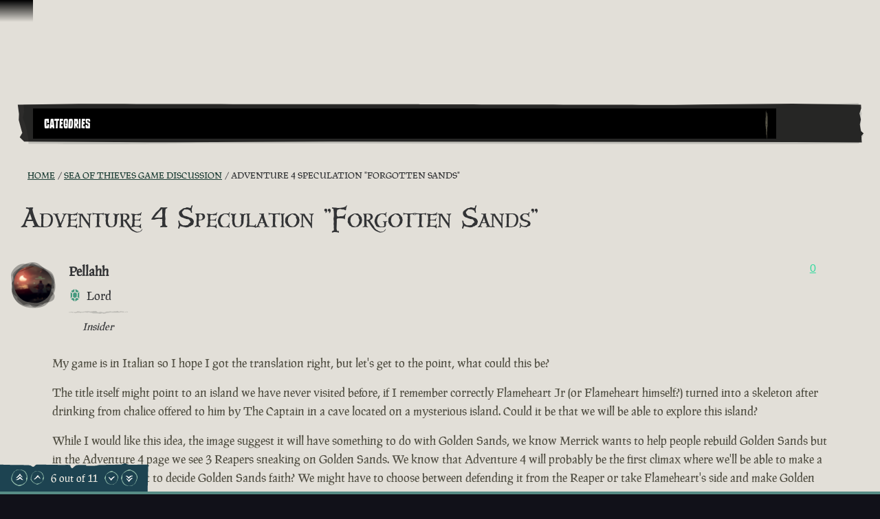

--- FILE ---
content_type: text/html; charset=utf-8
request_url: https://www.seaofthieves.com/community/forums/topic/147386/adventure-4-speculation-forgotten-sands/7
body_size: 71556
content:
<!DOCTYPE html><html lang="en"><head><title>Sea of Thieves - Adventure 4 Speculation &quot;Forgotten Sands&quot;</title><link data-parent-chunk="signup-SignupFlow-SignupFlow" rel="prefetch" as="style" href="https://athwsue2-prd-webscript-cdn-endpoint.azureedge.net/276902887e18736ec570043142562e0f/css/Steps-Custom-InsiderProgrameEntitlementCheck-jsx.css">
<link data-parent-chunk="signup-SignupFlow-SignupFlow" rel="prefetch" as="style" href="https://athwsue2-prd-webscript-cdn-endpoint.azureedge.net/276902887e18736ec570043142562e0f/css/Steps-Custom-FanGroupsPreRequisiteCheck-jsx.css">
<link data-parent-chunk="signup-SignupFlow-SignupFlow" rel="prefetch" as="style" href="https://athwsue2-prd-webscript-cdn-endpoint.azureedge.net/276902887e18736ec570043142562e0f/css/Steps-Custom-FanGroupsDataCaptureForm-jsx.css">
<link data-parent-chunk="signup-SignupFlow-SignupFlow" rel="prefetch" as="style" href="https://athwsue2-prd-webscript-cdn-endpoint.azureedge.net/276902887e18736ec570043142562e0f/css/Steps-Custom-ContentCreatorOptInOptions-jsx.css">
<link data-parent-chunk="signup-SignupFlow-SignupFlow" rel="prefetch" as="style" href="https://athwsue2-prd-webscript-cdn-endpoint.azureedge.net/276902887e18736ec570043142562e0f/css/Steps-Custom-ContentCreatorAccountLinking-jsx.css">
<link data-chunk="signup-SignupFlow-SignupFlow" rel="preload" as="style" href="https://athwsue2-prd-webscript-cdn-endpoint.azureedge.net/276902887e18736ec570043142562e0f/css/signup-SignupFlow-SignupFlow.css">
<link data-chunk="forum-pages-Topic-Topic-jsx" rel="preload" as="style" href="https://athwsue2-prd-webscript-cdn-endpoint.azureedge.net/276902887e18736ec570043142562e0f/css/forum-pages-Topic-Topic-jsx.css">
<link data-chunk="forum" rel="preload" as="style" href="https://athwsue2-prd-webscript-cdn-endpoint.azureedge.net/276902887e18736ec570043142562e0f/css/forum.css">
<link data-chunk="forum" rel="preload" as="style" href="https://athwsue2-prd-webscript-cdn-endpoint.azureedge.net/276902887e18736ec570043142562e0f/css/83310.css">
<link data-chunk="forum" rel="preload" as="script" href="https://athwsue2-prd-webscript-cdn-endpoint.azureedge.net/276902887e18736ec570043142562e0f/js/runtime.js">
<link data-chunk="forum" rel="preload" as="script" href="https://athwsue2-prd-webscript-cdn-endpoint.azureedge.net/276902887e18736ec570043142562e0f/js/1590.js">
<link data-chunk="forum" rel="preload" as="script" href="https://athwsue2-prd-webscript-cdn-endpoint.azureedge.net/276902887e18736ec570043142562e0f/js/83310.js">
<link data-chunk="forum" rel="preload" as="script" href="https://athwsue2-prd-webscript-cdn-endpoint.azureedge.net/276902887e18736ec570043142562e0f/js/forum.js">
<link data-chunk="forum-pages-Topic-Topic-jsx" rel="preload" as="script" href="https://athwsue2-prd-webscript-cdn-endpoint.azureedge.net/276902887e18736ec570043142562e0f/js/61306.js">
<link data-chunk="forum-pages-Topic-Topic-jsx" rel="preload" as="script" href="https://athwsue2-prd-webscript-cdn-endpoint.azureedge.net/276902887e18736ec570043142562e0f/js/forum-pages-Topic-Topic-jsx.js">
<link data-chunk="signup-SignupFlow-SignupFlow" rel="preload" as="script" href="https://athwsue2-prd-webscript-cdn-endpoint.azureedge.net/276902887e18736ec570043142562e0f/js/signup-SignupFlow-SignupFlow.js">
<link data-parent-chunk="signup-SignupFlow-SignupFlow" rel="prefetch" as="script" href="https://athwsue2-prd-webscript-cdn-endpoint.azureedge.net/276902887e18736ec570043142562e0f/js/Steps-Custom-ContentCreatorAccountLinking-jsx.js">
<link data-parent-chunk="signup-SignupFlow-SignupFlow" rel="prefetch" as="script" href="https://athwsue2-prd-webscript-cdn-endpoint.azureedge.net/276902887e18736ec570043142562e0f/js/Steps-Custom-ContentCreatorOptInOptions-jsx.js">
<link data-parent-chunk="signup-SignupFlow-SignupFlow" rel="prefetch" as="script" href="https://athwsue2-prd-webscript-cdn-endpoint.azureedge.net/276902887e18736ec570043142562e0f/js/Steps-Custom-FanGroupsDataCaptureForm-jsx.js">
<link data-parent-chunk="signup-SignupFlow-SignupFlow" rel="prefetch" as="script" href="https://athwsue2-prd-webscript-cdn-endpoint.azureedge.net/276902887e18736ec570043142562e0f/js/Steps-Custom-FanGroupsPreRequisiteCheck-jsx.js">
<link data-parent-chunk="signup-SignupFlow-SignupFlow" rel="prefetch" as="script" href="https://athwsue2-prd-webscript-cdn-endpoint.azureedge.net/276902887e18736ec570043142562e0f/js/Steps-Custom-InsiderProgrameEntitlementCheck-jsx.js"><script>if(window.__REACT_DEVTOOLS_GLOBAL_HOOK__) window.__REACT_DEVTOOLS_GLOBAL_HOOK__.inject = function () {};</script><link rel="stylesheet" href="https://athwsue2-prd-webscript-cdn-endpoint.azureedge.net/276902887e18736ec570043142562e0f/css/font-latin.css"><link data-chunk="forum" rel="stylesheet" href="https://athwsue2-prd-webscript-cdn-endpoint.azureedge.net/276902887e18736ec570043142562e0f/css/83310.css">
<link data-chunk="forum" rel="stylesheet" href="https://athwsue2-prd-webscript-cdn-endpoint.azureedge.net/276902887e18736ec570043142562e0f/css/forum.css">
<link data-chunk="forum-pages-Topic-Topic-jsx" rel="stylesheet" href="https://athwsue2-prd-webscript-cdn-endpoint.azureedge.net/276902887e18736ec570043142562e0f/css/forum-pages-Topic-Topic-jsx.css">
<link data-chunk="signup-SignupFlow-SignupFlow" rel="stylesheet" href="https://athwsue2-prd-webscript-cdn-endpoint.azureedge.net/276902887e18736ec570043142562e0f/css/signup-SignupFlow-SignupFlow.css"><meta name="viewport" content="width=device-width,initial-scale=1"><link rel="alternate" href="https://www.seaofthieves.com/community/forums/topic/147386/adventure-4-speculation-forgotten-sands/7" hreflang="x-default"><link rel="alternate" href="https://www.seaofthieves.com/community/forums/topic/147386/adventure-4-speculation-forgotten-sands/7" hreflang="en"><link rel="alternate" href="https://www.seaofthieves.com/fr/community/forums/topic/147386/adventure-4-speculation-forgotten-sands/7" hreflang="fr"><link rel="alternate" href="https://www.seaofthieves.com/it/community/forums/topic/147386/adventure-4-speculation-forgotten-sands/7" hreflang="it"><link rel="alternate" href="https://www.seaofthieves.com/es/community/forums/topic/147386/adventure-4-speculation-forgotten-sands/7" hreflang="es"><link rel="alternate" href="https://www.seaofthieves.com/es-mx/community/forums/topic/147386/adventure-4-speculation-forgotten-sands/7" hreflang="es-mx"><link rel="alternate" href="https://www.seaofthieves.com/de/community/forums/topic/147386/adventure-4-speculation-forgotten-sands/7" hreflang="de"><link rel="alternate" href="https://www.seaofthieves.com/ru/community/forums/topic/147386/adventure-4-speculation-forgotten-sands/7" hreflang="ru"><link rel="alternate" href="https://www.seaofthieves.com/pt-br/community/forums/topic/147386/adventure-4-speculation-forgotten-sands/7" hreflang="pt-br"><link rel="alternate" href="https://www.seaofthieves.com/zh-tw/community/forums/topic/147386/adventure-4-speculation-forgotten-sands/7" hreflang="zh-hant"><link rel="alternate" href="https://www.seaofthieves.com/zh-cn/community/forums/topic/147386/adventure-4-speculation-forgotten-sands/7" hreflang="zh-hans"><link rel="alternate" href="https://www.seaofthieves.com/ko/community/forums/topic/147386/adventure-4-speculation-forgotten-sands/7" hreflang="ko"><link rel="alternate" href="https://www.seaofthieves.com/pl/community/forums/topic/147386/adventure-4-speculation-forgotten-sands/7" hreflang="pl"><link rel="alternate" href="https://www.seaofthieves.com/ja/community/forums/topic/147386/adventure-4-speculation-forgotten-sands/7" hreflang="ja"><link rel="alternate" href="https://www.seaofthieves.com/th/community/forums/topic/147386/adventure-4-speculation-forgotten-sands/7" hreflang="th"><link rel="alternate" href="https://www.seaofthieves.com/tr/community/forums/topic/147386/adventure-4-speculation-forgotten-sands/7" hreflang="tr"><meta name="description" content="The essential pirate experience from Rare, packed to the seams with sailing and exploring, fighting and plundering, riddle solving and treasure hunting!"><meta name="og:title" content="Adventure 4 Speculation &quot;Forgotten Sands&quot;"><meta name="og:image" content=""><meta name="og:description" content="The essential pirate experience from Rare, packed to the seams with sailing and exploring, fighting and plundering, riddle solving and treasure hunting!"><meta name="og:url" content="https://www.seaofthieves.com/"><meta name="og:type" content="website"><meta name="twitter:card" content="summary"><meta name="twitter:site" content="@SeaOfThieves"><meta name="twitter:description" content="The essential pirate experience from Rare, packed to the seams with sailing and exploring, fighting and plundering, riddle solving and treasure hunting!"><meta name="twitter:title" content="Adventure 4 Speculation &quot;Forgotten Sands&quot;"><meta name="twitter:image" content=""><meta name="twitter:url" content="https://www.seaofthieves.com/"></head><body><div data-reactroot=""><div id="content"><div id="content-container" class="forum"><div role="status" class="visually-hidden" aria-relevant="all"></div><div role="alert" class="visually-hidden" aria-relevant="all"></div><div class="cookie-consent-banner" id="cookie-banner"></div><div class="global-header global-component" role="banner" style="top:0"><a href="#main-content" class="tab-catcher" tabindex="0">Skip To Content</a><div data-focus-guard="true" tabindex="-1" style="width:1px;height:0px;padding:0;overflow:hidden;position:fixed;top:1px;left:1px"></div><div data-focus-lock-disabled="disabled"><div id="header-modal-root" class="global-header__modal"></div><div class="global-header__modal-backdrop" role="presentation"></div><div class="global-header--top-level"><div class="container"></div></div></div><div data-focus-guard="true" tabindex="-1" style="width:1px;height:0px;padding:0;overflow:hidden;position:fixed;top:1px;left:1px"></div></div><main id="main-content" class="content-wrapper"><div class="container topic"><div class="forum-navigation"><div class="forum-navigation__list twelve-col-grid"><nav class="grid-item span-11" aria-label="Forum"><div class="listbox listbox--default listbox--dropdown listbox--slide-down"><div class="listbox__current listbox__current--arrow" aria-expanded="false" aria-owns="forum-mobile-nav-list" aria-haspopup="menu" aria-label="Forum Navigation" aria-controls="forum-mobile-nav-list" id="forum-mobile-nav" tabindex="0" role="button"><span id="forum-mobile-nav-listbox-label" class="listbox__label transform-uppercase" aria-controls="forum-mobile-nav-list" aria-label="Forum Navigation, Categories" role="textbox" aria-readonly="true">Categories</span><i class="icon icon--down-arrow listbox__arrow"></i></div><ul id="forum-mobile-nav-list" class="listbox__options listbox__options--contain listbox__options--left" tabindex="-1" role="menu" aria-label="Forum Navigation"><li id="listbox-forum-mobile-nav-option-categories" class="listbox__option pseudo-before" role="presentation"><a href="https://www.seaofthieves.com/community/forums/categories" class="listbox__option__label" role="menuitem" tabindex="-1">Categories</a></li><li id="listbox-forum-mobile-nav-option-recent" class="listbox__option pseudo-before" role="presentation"><a href="https://www.seaofthieves.com/community/forums/recent" class="listbox__option__label" role="menuitem" tabindex="-1">Recent</a></li><li id="listbox-forum-mobile-nav-option-popular" class="listbox__option pseudo-before" role="presentation"><a href="https://www.seaofthieves.com/community/forums/popular" class="listbox__option__label" role="menuitem" tabindex="-1">Popular</a></li></ul></div></nav><div class="forum-navigation__search-icon-container grid-item span-1 pseudo-before"><button type="button" class="transparent-button" aria-label="Toggle Search"><i class="icon icon--search"></i></button></div></div><div class="forum-navigation__search-container twelve-col-grid"><form method="GET" action="/community/forums/search" class="forum-navigation__search-form grid-item span-12"><div class="search-input" role="search" aria-label="Search"><div class="search-input__input-container"><label for="navigation-search-input" class="visually-hidden">Search</label><div class="text-input pseudo-before text-input--field"><input type="text" placeholder="Search" aria-label="Search" id="navigation-search-input" name="term"/><div class="shadow" role="presentation"></div></div></div><div class="search-input__button"><i class="icon icon--search"></i></div></div></form></div></div><nav aria-label="Breadcrumbs" class="breadcrumb-container"><a href="/forum/topic/147386.rss" class="breadcrumb-rss" aria-label="RSS Feed" target="_blank" rel="noopener noreferrer"><i class="icon icon--rss"></i></a><ol class="breadcrumbs"><li class="breadcrumbs__crumb" itemscope="" itemType="http://data-vocabulary.org/Breadcrumb"><a href="https://www.seaofthieves.com/community/forums"><span itemProp="title" title="Home">Home</span></a></li><li class="breadcrumbs__crumb" itemscope="" itemType="http://data-vocabulary.org/Breadcrumb"><a href="https://www.seaofthieves.com/community/forums/category/14/sea-of-thieves-game-discussion"><span itemProp="title" title="Sea of Thieves Game Discussion">Sea of Thieves Game Discussion</span></a></li><li class="breadcrumbs__crumb active" aria-current="page" itemscope="" itemType="http://data-vocabulary.org/Breadcrumb"><span itemProp="title" title="Adventure 4 Speculation &amp;quot;Forgotten Sands&amp;quot;">Adventure 4 Speculation &quot;Forgotten Sands&quot;</span></li></ol></nav><div class="topic__state-container"><h1 itemProp="name" class="topic__title">Adventure 4 Speculation &quot;Forgotten Sands&quot;</h1></div><ul class="topic__posts pseudo-after"><li class="topic__post divider topic__post--main post--insiderv2" data-pid="1660341" data-index="0" itemscope="" itemType="http://schema.org/Comment"><meta itemProp="datePublished" content="2022-04-23T20:28:56.541Z"/><div class="post post--main"><div class="post__header"><div class="post__author-icon"><div class="roundel roundel--rdl-avatar-780607-1660341 rdl-avatar-780607-1660341"><svg width="100%" height="100%" viewBox="0 0 108.43 108.66" role="presentation" aria-hidden="true"><defs><style>.rdl-avatar-780607-1660341 .roundel-a {fill:;opacity:0.3}.rdl-avatar-780607-1660341 .roundel-b {fill:;opacity:0.3}.rdl-avatar-780607-1660341 .roundel-c {fill:;opacity:0.3}.rdl-avatar-780607-1660341 .roundel-d {opacity:1;fill:url(#rdl-avatar-780607-1660341-image)}</style><pattern id="rdl-avatar-780607-1660341-image" width="100" height="100" patternUnits="userSpaceOnUse" viewBox="0 0 100 100"><image xlink:href='https://images-eds-ssl.xboxlive.com/image?url=wHwbXKif8cus8csoZ03RW_ES.ojiJijNBGRVUbTnZKsoCCCkjlsEJrrMqDkYqs3MNfmH_AcSsyjbrY82XdS2EfUw4bKOALJaA40PpG2cU2dqRNGKBbWJfcFBb36w3c1sa5UEsFCO1mUmLfghjDzFDuwr8c4poFfdWj9EebLi9GY-&format=png' width="100" height="100" ></image></pattern></defs><path class="roundel-a" d="M29.15,99l-14.75-13c.43-1.72,1.21-3,.87-3.91-.4-1-1.71-1.8-2.73-2.53S10.07,78,8.85,77.25C2.33,73.15-.08,66.42,3.26,59.5c1.47-3,.6-5.34-.73-7.48-1.68-2.7-1-4.57,1.1-6.19,4.2-3.31,3.53-7.47,1.48-11.2-1.94-3.52-1.55-6.26.57-9.27,6.81-9.69,16.38-13.54,27.83-12.46,3.87.37,6.2-.83,7.86-3.83C46.5-.23,50.15,1,57.43,6c5.31,3.62,10.33,7.52,17,8.37a5.79,5.79,0,0,1,2.86,1.59C83.88,22,90.35,28.2,94.94,36c2.84,4.84,5.67,9.69,3.27,15.71-.33.83.42,2.08.64,3.13.38,1.8.74,3.6,1.09,5.32a7.89,7.89,0,0,1-1.76.88c-1.69.21-4-.27-4.21,2.09-.16,1.93.57,4,1.15,5.88.19.64,1.13,1.08,1.77,1.56,7.28,5.42,5,17-2.82,20-3.48,1.31-6.45,3.64-10.7,2.7-1.74-.38-4.61.86-5.79,2.31-1.6,2-3.2,2.62-5.31,2.11-3.81-.93-6.44.82-8.94,3.29-5.35,5.28-12.89,4.91-17.38-1-2.21-2.88-4.77-4-8.34-3C34.58,97.9,31.49,98.44,29.15,99Z"></path><path class="roundel-b" d="M103,52.95c0,12.6-1.82,20.21-9.28,25.59C92,79.82,90.9,82.3,90,84.43c-2.65,6.15-5.28,12.15-13.61,11.49-8.42,9.75-18.55,6.55-28.76,4.05-2.2-.54-4.82.46-7.21.94-16.23,3.22-36.2-13-36.94-30C2.87,57.5,1,44.17,0,30.79-.75,20.5,14.37,4.17,27.09,3.77c11.58-.37,23.29,2,34.87,3.6a32.94,32.94,0,0,1,11.4,4.18c8,4.61,18.45,8,22.92,15.1C101.57,35,101.62,46.66,103,52.95Z"></path><path class="roundel-c" d="M52.14,106.26c-25.1,0-41.49-9.8-49.4-33.19-3-8.74-.9-19.65.55-29.31C6.34,23.44,23.83,5.15,42.61,1,51-.89,58.9-.4,65.91,5.2,75.52,12.89,86,19.78,94.4,28.59c4.17,4.36,6.06,12.17,6.48,18.58,1,15.92-4.38,30.77-12.59,44C80.24,104.12,66.37,106.39,52.14,106.26Z"></path><path class="roundel-d" d="M94.5,51.26c0,21.44-8.37,35.44-28.35,42.2-7.47,2.53-16.78.77-25-.47a39.76,39.76,0,0,1-8.49-2.28c-21.94-9-30.94-36-22.94-58A50.12,50.12,0,0,1,17.6,21.61a50.14,50.14,0,0,1,7.48-5.95,45.74,45.74,0,0,1,17.6-6.92c5-1,9,1,13.88,1.32q3.42.65,6.73,1.63a63.2,63.2,0,0,1,18.3,8.68,24.81,24.81,0,0,1,6.7,6C93.51,33.2,94.58,42.14,94.5,51.26Z"></path></svg></div><i class="icon icon--status-offline status" title="Offline"></i></div><div class="post__author"><span class="post__author__username">Pellahh</span><div class="post__author-groups"><div class="post__author-group--days-at-sea"><div class="days-at-sea divider pseudo-both karma-oval-full" title="Lord"><span class="days-at-sea__title">Lord</span></div></div><div class="post__author-group" title="Insider "><i class="icon icon--forum-compass"></i><em>Insider </em></div></div></div><div class="post__votes"><button type="button" class="link-button invert-hover" aria-label="Show Voters" title="Show Voters">0</button></div></div><div id="post-content-1660341" class="post__content post-content-markup" itemProp="text"><html><head></head><body><p dir="auto">My game is in Italian so I hope I got the translation right, but let's get to the point, what could this be?</p>
<p dir="auto">The title itself might point to an island we have never visited before, if I remember correctly Flameheart Jr (or Flameheart himself?) turned into a skeleton after drinking from chalice offered to him by The Captain in a cave located on a mysterious island. Could it be that we will be able to explore this island?</p>
<p dir="auto">While I would like this idea, the image suggest it will have something to do with Golden Sands, we know Merrick wants to help people rebuild Golden Sands but in the Adventure 4 page we see 3 Reapers sneaking on Golden Sands. We know that Adventure 4 will probably be the first climax where we'll be able to make a choice, are we about to decide Golden Sands faith? We might have to choose between defending it from the Reaper or take Flameheart's side and make Golden Sands a Reaper's Outpost.</p>
<p dir="auto">What do you guys think? :)</p>
</body></html></div><div class="post__tools"><a href="https://www.seaofthieves.com/community/forums/post/1660341" class="transform-uppercase"><time class="timeago" title="23/04/2022" aria-label="4 years ago">4 years ago</time></a></div></div></li><li><div class="post-bar"><div class="control-bar"><div class="control-bar__group"><div class="cta"><a href="https://www.seaofthieves.com/login" class="button button--shamrock">Login To Reply</a></div><div class="topic__stat"><div class="topic__stat-value" title="11">11 </div><small class="topic__stat-label">Posts</small></div><div class="topic__stat"><div class="topic__stat-value" title="24833">24.8k </div><small class="topic__stat-label">Views</small></div></div></div></div></li><li class="topic__post divider" data-pid="1660344" data-index="1" itemscope="" itemType="http://schema.org/Comment"><meta itemProp="datePublished" content="2022-04-23T20:36:21.086Z"/><div class="post"><div class="post__header"><div class="post__author-icon"><div class="roundel roundel--rdl-avatar-858593-1660344 rdl-avatar-858593-1660344"><svg width="100%" height="100%" viewBox="0 0 108.43 108.66" role="presentation" aria-hidden="true"><defs><style>.rdl-avatar-858593-1660344 .roundel-a {fill:;opacity:0.3}.rdl-avatar-858593-1660344 .roundel-b {fill:;opacity:0.3}.rdl-avatar-858593-1660344 .roundel-c {fill:;opacity:0.3}.rdl-avatar-858593-1660344 .roundel-d {opacity:1;fill:url(#rdl-avatar-858593-1660344-image)}</style><pattern id="rdl-avatar-858593-1660344-image" width="100" height="100" patternUnits="userSpaceOnUse" viewBox="0 0 100 100"><image xlink:href='https://images-eds-ssl.xboxlive.com/image?url=wHwbXKif8cus8csoZ03RW8ke8ralOdP9BGd4wzwl0MJ9z6QzuGwZjtvbE7sSsMVWmftz_CwJwLZEb.4.N.A5ZSSlhRZVSHs.HaLsfToit1FCjjIAhJTELNjTcKo85dcue7F0hHqQSQmlwCnSp7.CMI3KKLv3ODkEgVWokIk9fRw-&format=png' width="100" height="100" ></image></pattern></defs><path class="roundel-a" d="M29.15,99l-14.75-13c.43-1.72,1.21-3,.87-3.91-.4-1-1.71-1.8-2.73-2.53S10.07,78,8.85,77.25C2.33,73.15-.08,66.42,3.26,59.5c1.47-3,.6-5.34-.73-7.48-1.68-2.7-1-4.57,1.1-6.19,4.2-3.31,3.53-7.47,1.48-11.2-1.94-3.52-1.55-6.26.57-9.27,6.81-9.69,16.38-13.54,27.83-12.46,3.87.37,6.2-.83,7.86-3.83C46.5-.23,50.15,1,57.43,6c5.31,3.62,10.33,7.52,17,8.37a5.79,5.79,0,0,1,2.86,1.59C83.88,22,90.35,28.2,94.94,36c2.84,4.84,5.67,9.69,3.27,15.71-.33.83.42,2.08.64,3.13.38,1.8.74,3.6,1.09,5.32a7.89,7.89,0,0,1-1.76.88c-1.69.21-4-.27-4.21,2.09-.16,1.93.57,4,1.15,5.88.19.64,1.13,1.08,1.77,1.56,7.28,5.42,5,17-2.82,20-3.48,1.31-6.45,3.64-10.7,2.7-1.74-.38-4.61.86-5.79,2.31-1.6,2-3.2,2.62-5.31,2.11-3.81-.93-6.44.82-8.94,3.29-5.35,5.28-12.89,4.91-17.38-1-2.21-2.88-4.77-4-8.34-3C34.58,97.9,31.49,98.44,29.15,99Z"></path><path class="roundel-b" d="M103,52.95c0,12.6-1.82,20.21-9.28,25.59C92,79.82,90.9,82.3,90,84.43c-2.65,6.15-5.28,12.15-13.61,11.49-8.42,9.75-18.55,6.55-28.76,4.05-2.2-.54-4.82.46-7.21.94-16.23,3.22-36.2-13-36.94-30C2.87,57.5,1,44.17,0,30.79-.75,20.5,14.37,4.17,27.09,3.77c11.58-.37,23.29,2,34.87,3.6a32.94,32.94,0,0,1,11.4,4.18c8,4.61,18.45,8,22.92,15.1C101.57,35,101.62,46.66,103,52.95Z"></path><path class="roundel-c" d="M52.14,106.26c-25.1,0-41.49-9.8-49.4-33.19-3-8.74-.9-19.65.55-29.31C6.34,23.44,23.83,5.15,42.61,1,51-.89,58.9-.4,65.91,5.2,75.52,12.89,86,19.78,94.4,28.59c4.17,4.36,6.06,12.17,6.48,18.58,1,15.92-4.38,30.77-12.59,44C80.24,104.12,66.37,106.39,52.14,106.26Z"></path><path class="roundel-d" d="M94.5,51.26c0,21.44-8.37,35.44-28.35,42.2-7.47,2.53-16.78.77-25-.47a39.76,39.76,0,0,1-8.49-2.28c-21.94-9-30.94-36-22.94-58A50.12,50.12,0,0,1,17.6,21.61a50.14,50.14,0,0,1,7.48-5.95,45.74,45.74,0,0,1,17.6-6.92c5-1,9,1,13.88,1.32q3.42.65,6.73,1.63a63.2,63.2,0,0,1,18.3,8.68,24.81,24.81,0,0,1,6.7,6C93.51,33.2,94.58,42.14,94.5,51.26Z"></path></svg></div><i class="icon icon--status-offline status" title="Offline"></i></div><div class="post__author"><span class="post__author__username">WolfManbush</span><div class="post__author-groups"><div class="post__author-group--days-at-sea"><div class="days-at-sea divider pseudo-both karma-triangle-full" title="Champion"><span class="days-at-sea__title">Champion</span></div></div></div></div><div class="post__votes"><button type="button" class="link-button invert-hover" aria-label="Show Voters" title="Show Voters">9</button></div></div><div id="post-content-1660344" class="post__content post-content-markup" itemProp="text"><html><head></head><body><p dir="auto">I'm team save golden sands</p>
<p dir="auto">not for moral reasons but for piratically selfish reasons based on efficiency.</p>
</body></html></div><div class="post__tools"><a href="https://www.seaofthieves.com/community/forums/post/1660344" class="transform-uppercase"><time class="timeago" title="23/04/2022" aria-label="4 years ago">4 years ago</time></a></div></div></li><li class="topic__post divider post--insiderv2" data-pid="1660345" data-index="2" itemscope="" itemType="http://schema.org/Comment"><meta itemProp="datePublished" content="2022-04-23T20:38:43.416Z"/><div class="post"><div class="post__header"><div class="post__author-icon"><div class="roundel roundel--rdl-avatar-582545-1660345 rdl-avatar-582545-1660345"><svg width="100%" height="100%" viewBox="0 0 108.43 108.66" role="presentation" aria-hidden="true"><defs><style>.rdl-avatar-582545-1660345 .roundel-a {fill:;opacity:0.3}.rdl-avatar-582545-1660345 .roundel-b {fill:;opacity:0.3}.rdl-avatar-582545-1660345 .roundel-c {fill:;opacity:0.3}.rdl-avatar-582545-1660345 .roundel-d {opacity:1;fill:url(#rdl-avatar-582545-1660345-image)}</style><pattern id="rdl-avatar-582545-1660345-image" width="100" height="100" patternUnits="userSpaceOnUse" viewBox="0 0 100 100"><image xlink:href='https://images-eds-ssl.xboxlive.com/image?url=wHwbXKif8cus8csoZ03RW8ke8ralOdP9BGd4wzwl0MJ9z6QzuGwZjtvbE7sSsMVWUTjANrLH8.WsHs5yOTe2wKflX4upsjVdNHqwMM_1DIQA1ciFKmkiv3Uy6T2.szDnuMIwmuXR3zvM1o.zEjmqxyeEXUmt.46kKRr4dPYQEvs-&format=png' width="100" height="100" ></image></pattern></defs><path class="roundel-a" d="M29.15,99l-14.75-13c.43-1.72,1.21-3,.87-3.91-.4-1-1.71-1.8-2.73-2.53S10.07,78,8.85,77.25C2.33,73.15-.08,66.42,3.26,59.5c1.47-3,.6-5.34-.73-7.48-1.68-2.7-1-4.57,1.1-6.19,4.2-3.31,3.53-7.47,1.48-11.2-1.94-3.52-1.55-6.26.57-9.27,6.81-9.69,16.38-13.54,27.83-12.46,3.87.37,6.2-.83,7.86-3.83C46.5-.23,50.15,1,57.43,6c5.31,3.62,10.33,7.52,17,8.37a5.79,5.79,0,0,1,2.86,1.59C83.88,22,90.35,28.2,94.94,36c2.84,4.84,5.67,9.69,3.27,15.71-.33.83.42,2.08.64,3.13.38,1.8.74,3.6,1.09,5.32a7.89,7.89,0,0,1-1.76.88c-1.69.21-4-.27-4.21,2.09-.16,1.93.57,4,1.15,5.88.19.64,1.13,1.08,1.77,1.56,7.28,5.42,5,17-2.82,20-3.48,1.31-6.45,3.64-10.7,2.7-1.74-.38-4.61.86-5.79,2.31-1.6,2-3.2,2.62-5.31,2.11-3.81-.93-6.44.82-8.94,3.29-5.35,5.28-12.89,4.91-17.38-1-2.21-2.88-4.77-4-8.34-3C34.58,97.9,31.49,98.44,29.15,99Z"></path><path class="roundel-b" d="M103,52.95c0,12.6-1.82,20.21-9.28,25.59C92,79.82,90.9,82.3,90,84.43c-2.65,6.15-5.28,12.15-13.61,11.49-8.42,9.75-18.55,6.55-28.76,4.05-2.2-.54-4.82.46-7.21.94-16.23,3.22-36.2-13-36.94-30C2.87,57.5,1,44.17,0,30.79-.75,20.5,14.37,4.17,27.09,3.77c11.58-.37,23.29,2,34.87,3.6a32.94,32.94,0,0,1,11.4,4.18c8,4.61,18.45,8,22.92,15.1C101.57,35,101.62,46.66,103,52.95Z"></path><path class="roundel-c" d="M52.14,106.26c-25.1,0-41.49-9.8-49.4-33.19-3-8.74-.9-19.65.55-29.31C6.34,23.44,23.83,5.15,42.61,1,51-.89,58.9-.4,65.91,5.2,75.52,12.89,86,19.78,94.4,28.59c4.17,4.36,6.06,12.17,6.48,18.58,1,15.92-4.38,30.77-12.59,44C80.24,104.12,66.37,106.39,52.14,106.26Z"></path><path class="roundel-d" d="M94.5,51.26c0,21.44-8.37,35.44-28.35,42.2-7.47,2.53-16.78.77-25-.47a39.76,39.76,0,0,1-8.49-2.28c-21.94-9-30.94-36-22.94-58A50.12,50.12,0,0,1,17.6,21.61a50.14,50.14,0,0,1,7.48-5.95,45.74,45.74,0,0,1,17.6-6.92c5-1,9,1,13.88,1.32q3.42.65,6.73,1.63a63.2,63.2,0,0,1,18.3,8.68,24.81,24.81,0,0,1,6.7,6C93.51,33.2,94.58,42.14,94.5,51.26Z"></path></svg></div><i class="icon icon--status-offline status" title="Offline"></i></div><div class="post__author"><span class="post__author__username">CptnPotBeard</span><div class="post__author-groups"><div class="post__author-group--days-at-sea"><div class="days-at-sea divider pseudo-both karma-triangle-half" title="Legend"><span class="days-at-sea__title">Legend</span></div></div><div class="post__author-group" title="Insider "><i class="icon icon--forum-compass"></i><em>Insider </em></div></div></div><div class="post__votes"><button type="button" class="link-button invert-hover" aria-label="Show Voters" title="Show Voters">0</button></div></div><div id="post-content-1660345" class="post__content post-content-markup" itemProp="text"><html><head></head><body><p dir="auto">If I have my way. Golden sands will kneel to the flame.</p>
</body></html></div><div class="post__tools"><a href="https://www.seaofthieves.com/community/forums/post/1660345" class="transform-uppercase"><time class="timeago" title="23/04/2022" aria-label="4 years ago">4 years ago</time></a></div></div></li><li class="topic__post divider post--insiderv2" data-pid="1660346" data-index="3" itemscope="" itemType="http://schema.org/Comment"><meta itemProp="datePublished" content="2022-04-23T20:40:05.635Z"/><div class="post"><div class="post__header"><div class="post__author-icon"><div class="roundel roundel--rdl-avatar-760459-1660346 rdl-avatar-760459-1660346"><svg width="100%" height="100%" viewBox="0 0 108.43 108.66" role="presentation" aria-hidden="true"><defs><style>.rdl-avatar-760459-1660346 .roundel-a {fill:;opacity:0.3}.rdl-avatar-760459-1660346 .roundel-b {fill:;opacity:0.3}.rdl-avatar-760459-1660346 .roundel-c {fill:;opacity:0.3}.rdl-avatar-760459-1660346 .roundel-d {opacity:1;fill:url(#rdl-avatar-760459-1660346-image)}</style><pattern id="rdl-avatar-760459-1660346-image" width="100" height="100" patternUnits="userSpaceOnUse" viewBox="0 0 100 100"><image xlink:href='https://images-eds-ssl.xboxlive.com/image?url=8Oaj9Ryq1G1_p3lLnXlsaZgGzAie6Mnu24_PawYuDYIoH77pJ.X5Z.MqQPibUVTcS9jr0n8i7LY1tL3U7AiafQPJwDIfe74bdfpCLq2ZtGqPfm.d0GihnJPoz8NG0eAb&format=png' width="100" height="100" ></image></pattern></defs><path class="roundel-a" d="M29.15,99l-14.75-13c.43-1.72,1.21-3,.87-3.91-.4-1-1.71-1.8-2.73-2.53S10.07,78,8.85,77.25C2.33,73.15-.08,66.42,3.26,59.5c1.47-3,.6-5.34-.73-7.48-1.68-2.7-1-4.57,1.1-6.19,4.2-3.31,3.53-7.47,1.48-11.2-1.94-3.52-1.55-6.26.57-9.27,6.81-9.69,16.38-13.54,27.83-12.46,3.87.37,6.2-.83,7.86-3.83C46.5-.23,50.15,1,57.43,6c5.31,3.62,10.33,7.52,17,8.37a5.79,5.79,0,0,1,2.86,1.59C83.88,22,90.35,28.2,94.94,36c2.84,4.84,5.67,9.69,3.27,15.71-.33.83.42,2.08.64,3.13.38,1.8.74,3.6,1.09,5.32a7.89,7.89,0,0,1-1.76.88c-1.69.21-4-.27-4.21,2.09-.16,1.93.57,4,1.15,5.88.19.64,1.13,1.08,1.77,1.56,7.28,5.42,5,17-2.82,20-3.48,1.31-6.45,3.64-10.7,2.7-1.74-.38-4.61.86-5.79,2.31-1.6,2-3.2,2.62-5.31,2.11-3.81-.93-6.44.82-8.94,3.29-5.35,5.28-12.89,4.91-17.38-1-2.21-2.88-4.77-4-8.34-3C34.58,97.9,31.49,98.44,29.15,99Z"></path><path class="roundel-b" d="M103,52.95c0,12.6-1.82,20.21-9.28,25.59C92,79.82,90.9,82.3,90,84.43c-2.65,6.15-5.28,12.15-13.61,11.49-8.42,9.75-18.55,6.55-28.76,4.05-2.2-.54-4.82.46-7.21.94-16.23,3.22-36.2-13-36.94-30C2.87,57.5,1,44.17,0,30.79-.75,20.5,14.37,4.17,27.09,3.77c11.58-.37,23.29,2,34.87,3.6a32.94,32.94,0,0,1,11.4,4.18c8,4.61,18.45,8,22.92,15.1C101.57,35,101.62,46.66,103,52.95Z"></path><path class="roundel-c" d="M52.14,106.26c-25.1,0-41.49-9.8-49.4-33.19-3-8.74-.9-19.65.55-29.31C6.34,23.44,23.83,5.15,42.61,1,51-.89,58.9-.4,65.91,5.2,75.52,12.89,86,19.78,94.4,28.59c4.17,4.36,6.06,12.17,6.48,18.58,1,15.92-4.38,30.77-12.59,44C80.24,104.12,66.37,106.39,52.14,106.26Z"></path><path class="roundel-d" d="M94.5,51.26c0,21.44-8.37,35.44-28.35,42.2-7.47,2.53-16.78.77-25-.47a39.76,39.76,0,0,1-8.49-2.28c-21.94-9-30.94-36-22.94-58A50.12,50.12,0,0,1,17.6,21.61a50.14,50.14,0,0,1,7.48-5.95,45.74,45.74,0,0,1,17.6-6.92c5-1,9,1,13.88,1.32q3.42.65,6.73,1.63a63.2,63.2,0,0,1,18.3,8.68,24.81,24.81,0,0,1,6.7,6C93.51,33.2,94.58,42.14,94.5,51.26Z"></path></svg></div><i class="icon icon--status-offline status" title="Offline"></i></div><div class="post__author"><span class="post__author__username">Mrat13</span><div class="post__author-groups"><div class="post__author-group--days-at-sea"><div class="days-at-sea divider pseudo-both karma-rhombus-full" title="Marauder"><span class="days-at-sea__title">Marauder</span></div></div><div class="post__author-group" title="Insider "><i class="icon icon--forum-compass"></i><em>Insider </em></div></div></div><div class="post__votes"><button type="button" class="link-button invert-hover" aria-label="Show Voters" title="Show Voters">0</button></div></div><div id="post-content-1660346" class="post__content post-content-markup" itemProp="text"><html><head></head><body><p dir="auto">Since the back door code still exists for Golden Sands in the trade routes (missing goods and trade route). I doubt they'll give themselves more work.</p>
</body></html></div><div class="post__tools"><a href="https://www.seaofthieves.com/community/forums/post/1660346" class="transform-uppercase"><time class="timeago" title="23/04/2022" aria-label="4 years ago">4 years ago</time></a></div></div></li><li class="topic__post divider post--insiderv2" data-pid="1660348" data-index="4" itemscope="" itemType="http://schema.org/Comment"><meta itemProp="datePublished" content="2022-04-23T20:49:33.072Z"/><div class="post"><div class="post__header"><div class="post__author-icon"><div class="roundel roundel--rdl-avatar-582545-1660348 rdl-avatar-582545-1660348"><svg width="100%" height="100%" viewBox="0 0 108.43 108.66" role="presentation" aria-hidden="true"><defs><style>.rdl-avatar-582545-1660348 .roundel-a {fill:;opacity:0.3}.rdl-avatar-582545-1660348 .roundel-b {fill:;opacity:0.3}.rdl-avatar-582545-1660348 .roundel-c {fill:;opacity:0.3}.rdl-avatar-582545-1660348 .roundel-d {opacity:1;fill:url(#rdl-avatar-582545-1660348-image)}</style><pattern id="rdl-avatar-582545-1660348-image" width="100" height="100" patternUnits="userSpaceOnUse" viewBox="0 0 100 100"><image xlink:href='https://images-eds-ssl.xboxlive.com/image?url=wHwbXKif8cus8csoZ03RW8ke8ralOdP9BGd4wzwl0MJ9z6QzuGwZjtvbE7sSsMVWUTjANrLH8.WsHs5yOTe2wKflX4upsjVdNHqwMM_1DIQA1ciFKmkiv3Uy6T2.szDnuMIwmuXR3zvM1o.zEjmqxyeEXUmt.46kKRr4dPYQEvs-&format=png' width="100" height="100" ></image></pattern></defs><path class="roundel-a" d="M29.15,99l-14.75-13c.43-1.72,1.21-3,.87-3.91-.4-1-1.71-1.8-2.73-2.53S10.07,78,8.85,77.25C2.33,73.15-.08,66.42,3.26,59.5c1.47-3,.6-5.34-.73-7.48-1.68-2.7-1-4.57,1.1-6.19,4.2-3.31,3.53-7.47,1.48-11.2-1.94-3.52-1.55-6.26.57-9.27,6.81-9.69,16.38-13.54,27.83-12.46,3.87.37,6.2-.83,7.86-3.83C46.5-.23,50.15,1,57.43,6c5.31,3.62,10.33,7.52,17,8.37a5.79,5.79,0,0,1,2.86,1.59C83.88,22,90.35,28.2,94.94,36c2.84,4.84,5.67,9.69,3.27,15.71-.33.83.42,2.08.64,3.13.38,1.8.74,3.6,1.09,5.32a7.89,7.89,0,0,1-1.76.88c-1.69.21-4-.27-4.21,2.09-.16,1.93.57,4,1.15,5.88.19.64,1.13,1.08,1.77,1.56,7.28,5.42,5,17-2.82,20-3.48,1.31-6.45,3.64-10.7,2.7-1.74-.38-4.61.86-5.79,2.31-1.6,2-3.2,2.62-5.31,2.11-3.81-.93-6.44.82-8.94,3.29-5.35,5.28-12.89,4.91-17.38-1-2.21-2.88-4.77-4-8.34-3C34.58,97.9,31.49,98.44,29.15,99Z"></path><path class="roundel-b" d="M103,52.95c0,12.6-1.82,20.21-9.28,25.59C92,79.82,90.9,82.3,90,84.43c-2.65,6.15-5.28,12.15-13.61,11.49-8.42,9.75-18.55,6.55-28.76,4.05-2.2-.54-4.82.46-7.21.94-16.23,3.22-36.2-13-36.94-30C2.87,57.5,1,44.17,0,30.79-.75,20.5,14.37,4.17,27.09,3.77c11.58-.37,23.29,2,34.87,3.6a32.94,32.94,0,0,1,11.4,4.18c8,4.61,18.45,8,22.92,15.1C101.57,35,101.62,46.66,103,52.95Z"></path><path class="roundel-c" d="M52.14,106.26c-25.1,0-41.49-9.8-49.4-33.19-3-8.74-.9-19.65.55-29.31C6.34,23.44,23.83,5.15,42.61,1,51-.89,58.9-.4,65.91,5.2,75.52,12.89,86,19.78,94.4,28.59c4.17,4.36,6.06,12.17,6.48,18.58,1,15.92-4.38,30.77-12.59,44C80.24,104.12,66.37,106.39,52.14,106.26Z"></path><path class="roundel-d" d="M94.5,51.26c0,21.44-8.37,35.44-28.35,42.2-7.47,2.53-16.78.77-25-.47a39.76,39.76,0,0,1-8.49-2.28c-21.94-9-30.94-36-22.94-58A50.12,50.12,0,0,1,17.6,21.61a50.14,50.14,0,0,1,7.48-5.95,45.74,45.74,0,0,1,17.6-6.92c5-1,9,1,13.88,1.32q3.42.65,6.73,1.63a63.2,63.2,0,0,1,18.3,8.68,24.81,24.81,0,0,1,6.7,6C93.51,33.2,94.58,42.14,94.5,51.26Z"></path></svg></div><i class="icon icon--status-offline status" title="Offline"></i></div><div class="post__author"><span class="post__author__username">CptnPotBeard</span><div class="post__author-groups"><div class="post__author-group--days-at-sea"><div class="days-at-sea divider pseudo-both karma-triangle-half" title="Legend"><span class="days-at-sea__title">Legend</span></div></div><div class="post__author-group" title="Insider "><i class="icon icon--forum-compass"></i><em>Insider </em></div></div></div><div class="post__votes"><button type="button" class="link-button invert-hover" aria-label="Show Voters" title="Show Voters">0</button></div></div><div id="post-content-1660348" class="post__content post-content-markup" itemProp="text"><html><head></head><body><p dir="auto"><a class="mention plugin-mentions-user plugin-mentions-a" href="https://www.seaofthieves.com/community/forums/user/mrat13">@mrat13</a> They already said in the most recent dev update they are prepared for the potential outcome of golden sands never returning.</p>
</body></html></div><div class="post__tools"><a href="https://www.seaofthieves.com/community/forums/post/1660348" class="transform-uppercase"><time class="timeago" title="23/04/2022" aria-label="4 years ago">4 years ago</time></a></div></div></li><li class="topic__post divider post--insiderv2 post--founder" data-pid="1660387" data-index="5" itemscope="" itemType="http://schema.org/Comment"><meta itemProp="datePublished" content="2022-04-24T01:06:43.346Z"/><div class="post"><div class="post__header"><div class="post__author-icon"><div class="roundel roundel--rdl-avatar-111948-1660387 rdl-avatar-111948-1660387"><svg width="100%" height="100%" viewBox="0 0 108.43 108.66" role="presentation" aria-hidden="true"><defs><style>.rdl-avatar-111948-1660387 .roundel-a {fill:;opacity:0.3}.rdl-avatar-111948-1660387 .roundel-b {fill:;opacity:0.3}.rdl-avatar-111948-1660387 .roundel-c {fill:;opacity:0.3}.rdl-avatar-111948-1660387 .roundel-d {opacity:1;fill:url(#rdl-avatar-111948-1660387-image)}</style><pattern id="rdl-avatar-111948-1660387-image" width="100" height="100" patternUnits="userSpaceOnUse" viewBox="0 0 100 100"><image xlink:href='https://images-eds-ssl.xboxlive.com/image?url=wHwbXKif8cus8csoZ03RW3apWESZjav65Yncai8aRmVbSlZ3zqRpg1sdxEje_JmFxqojmct2IKpJrkBIdcP1IkY0Nv9jvO6AfSOyzg1hAXz6OKy3zm.PiMLqzB68A1lgtAqwyBi1x7R43U3qKzsRsszxeHJaLZZxppksMMdAqrM-&format=png' width="100" height="100" ></image></pattern></defs><path class="roundel-a" d="M29.15,99l-14.75-13c.43-1.72,1.21-3,.87-3.91-.4-1-1.71-1.8-2.73-2.53S10.07,78,8.85,77.25C2.33,73.15-.08,66.42,3.26,59.5c1.47-3,.6-5.34-.73-7.48-1.68-2.7-1-4.57,1.1-6.19,4.2-3.31,3.53-7.47,1.48-11.2-1.94-3.52-1.55-6.26.57-9.27,6.81-9.69,16.38-13.54,27.83-12.46,3.87.37,6.2-.83,7.86-3.83C46.5-.23,50.15,1,57.43,6c5.31,3.62,10.33,7.52,17,8.37a5.79,5.79,0,0,1,2.86,1.59C83.88,22,90.35,28.2,94.94,36c2.84,4.84,5.67,9.69,3.27,15.71-.33.83.42,2.08.64,3.13.38,1.8.74,3.6,1.09,5.32a7.89,7.89,0,0,1-1.76.88c-1.69.21-4-.27-4.21,2.09-.16,1.93.57,4,1.15,5.88.19.64,1.13,1.08,1.77,1.56,7.28,5.42,5,17-2.82,20-3.48,1.31-6.45,3.64-10.7,2.7-1.74-.38-4.61.86-5.79,2.31-1.6,2-3.2,2.62-5.31,2.11-3.81-.93-6.44.82-8.94,3.29-5.35,5.28-12.89,4.91-17.38-1-2.21-2.88-4.77-4-8.34-3C34.58,97.9,31.49,98.44,29.15,99Z"></path><path class="roundel-b" d="M103,52.95c0,12.6-1.82,20.21-9.28,25.59C92,79.82,90.9,82.3,90,84.43c-2.65,6.15-5.28,12.15-13.61,11.49-8.42,9.75-18.55,6.55-28.76,4.05-2.2-.54-4.82.46-7.21.94-16.23,3.22-36.2-13-36.94-30C2.87,57.5,1,44.17,0,30.79-.75,20.5,14.37,4.17,27.09,3.77c11.58-.37,23.29,2,34.87,3.6a32.94,32.94,0,0,1,11.4,4.18c8,4.61,18.45,8,22.92,15.1C101.57,35,101.62,46.66,103,52.95Z"></path><path class="roundel-c" d="M52.14,106.26c-25.1,0-41.49-9.8-49.4-33.19-3-8.74-.9-19.65.55-29.31C6.34,23.44,23.83,5.15,42.61,1,51-.89,58.9-.4,65.91,5.2,75.52,12.89,86,19.78,94.4,28.59c4.17,4.36,6.06,12.17,6.48,18.58,1,15.92-4.38,30.77-12.59,44C80.24,104.12,66.37,106.39,52.14,106.26Z"></path><path class="roundel-d" d="M94.5,51.26c0,21.44-8.37,35.44-28.35,42.2-7.47,2.53-16.78.77-25-.47a39.76,39.76,0,0,1-8.49-2.28c-21.94-9-30.94-36-22.94-58A50.12,50.12,0,0,1,17.6,21.61a50.14,50.14,0,0,1,7.48-5.95,45.74,45.74,0,0,1,17.6-6.92c5-1,9,1,13.88,1.32q3.42.65,6.73,1.63a63.2,63.2,0,0,1,18.3,8.68,24.81,24.81,0,0,1,6.7,6C93.51,33.2,94.58,42.14,94.5,51.26Z"></path></svg></div><i class="icon icon--status-offline status" title="Offline"></i></div><div class="post__author"><span class="post__author__username">Peony7185</span><div class="post__author-groups"><div class="post__author-group--days-at-sea"><div class="days-at-sea divider pseudo-both karma-vanguard" title="Vanguard"><span class="days-at-sea__title">Vanguard</span></div></div><div class="post__author-group" title="Insider "><i class="icon icon--forum-compass"></i><em>Insider </em></div><div class="post__author-group" title="Founder"><i class="icon icon--founder"></i><em>Founder</em></div></div></div><div class="post__votes"><button type="button" class="link-button invert-hover" aria-label="Show Voters" title="Show Voters">0</button></div></div><div id="post-content-1660387" class="post__content post-content-markup" itemProp="text"><html><head></head><body><p dir="auto">Tbh considering the scale of it I wouldn't be surprised if The Shrouded Deep IS the first finale adventure. And the last adventure for each season is setup for the next season like how Shrouded Islands released in season 5.</p>
<p dir="auto">I do hope we finally get to make a choice though!</p>
</body></html></div><div class="post__tools"><a href="https://www.seaofthieves.com/community/forums/post/1660387" class="transform-uppercase"><time class="timeago" title="24/04/2022" aria-label="4 years ago">4 years ago</time></a></div></div></li><li class="topic__post divider post--insiderv2" data-pid="1660397" data-index="6" itemscope="" itemType="http://schema.org/Comment"><meta itemProp="datePublished" content="2022-04-24T01:41:03.202Z"/><div class="post"><div class="post__header"><div class="post__author-icon"><div class="roundel roundel--rdl-avatar-577527-1660397 rdl-avatar-577527-1660397"><svg width="100%" height="100%" viewBox="0 0 108.43 108.66" role="presentation" aria-hidden="true"><defs><style>.rdl-avatar-577527-1660397 .roundel-a {fill:;opacity:0.3}.rdl-avatar-577527-1660397 .roundel-b {fill:;opacity:0.3}.rdl-avatar-577527-1660397 .roundel-c {fill:;opacity:0.3}.rdl-avatar-577527-1660397 .roundel-d {opacity:1;fill:url(#rdl-avatar-577527-1660397-image)}</style><pattern id="rdl-avatar-577527-1660397-image" width="100" height="100" patternUnits="userSpaceOnUse" viewBox="0 0 100 100"><image xlink:href='https://images-eds-ssl.xboxlive.com/image?url=wHwbXKif8cus8csoZ03RW_ES.ojiJijNBGRVUbTnZKsoCCCkjlsEJrrMqDkYqs3Mm5W7hCpUgduQ.KEg5KOYO5BZfvF8rFxWBWqHnuCw5uCZV9puTJIg_G1QtIYlTOkZ5iHQQvX_A9fGnItAyhMWlXUus5raNKQBaAsAcr4PsXs-&format=png' width="100" height="100" ></image></pattern></defs><path class="roundel-a" d="M29.15,99l-14.75-13c.43-1.72,1.21-3,.87-3.91-.4-1-1.71-1.8-2.73-2.53S10.07,78,8.85,77.25C2.33,73.15-.08,66.42,3.26,59.5c1.47-3,.6-5.34-.73-7.48-1.68-2.7-1-4.57,1.1-6.19,4.2-3.31,3.53-7.47,1.48-11.2-1.94-3.52-1.55-6.26.57-9.27,6.81-9.69,16.38-13.54,27.83-12.46,3.87.37,6.2-.83,7.86-3.83C46.5-.23,50.15,1,57.43,6c5.31,3.62,10.33,7.52,17,8.37a5.79,5.79,0,0,1,2.86,1.59C83.88,22,90.35,28.2,94.94,36c2.84,4.84,5.67,9.69,3.27,15.71-.33.83.42,2.08.64,3.13.38,1.8.74,3.6,1.09,5.32a7.89,7.89,0,0,1-1.76.88c-1.69.21-4-.27-4.21,2.09-.16,1.93.57,4,1.15,5.88.19.64,1.13,1.08,1.77,1.56,7.28,5.42,5,17-2.82,20-3.48,1.31-6.45,3.64-10.7,2.7-1.74-.38-4.61.86-5.79,2.31-1.6,2-3.2,2.62-5.31,2.11-3.81-.93-6.44.82-8.94,3.29-5.35,5.28-12.89,4.91-17.38-1-2.21-2.88-4.77-4-8.34-3C34.58,97.9,31.49,98.44,29.15,99Z"></path><path class="roundel-b" d="M103,52.95c0,12.6-1.82,20.21-9.28,25.59C92,79.82,90.9,82.3,90,84.43c-2.65,6.15-5.28,12.15-13.61,11.49-8.42,9.75-18.55,6.55-28.76,4.05-2.2-.54-4.82.46-7.21.94-16.23,3.22-36.2-13-36.94-30C2.87,57.5,1,44.17,0,30.79-.75,20.5,14.37,4.17,27.09,3.77c11.58-.37,23.29,2,34.87,3.6a32.94,32.94,0,0,1,11.4,4.18c8,4.61,18.45,8,22.92,15.1C101.57,35,101.62,46.66,103,52.95Z"></path><path class="roundel-c" d="M52.14,106.26c-25.1,0-41.49-9.8-49.4-33.19-3-8.74-.9-19.65.55-29.31C6.34,23.44,23.83,5.15,42.61,1,51-.89,58.9-.4,65.91,5.2,75.52,12.89,86,19.78,94.4,28.59c4.17,4.36,6.06,12.17,6.48,18.58,1,15.92-4.38,30.77-12.59,44C80.24,104.12,66.37,106.39,52.14,106.26Z"></path><path class="roundel-d" d="M94.5,51.26c0,21.44-8.37,35.44-28.35,42.2-7.47,2.53-16.78.77-25-.47a39.76,39.76,0,0,1-8.49-2.28c-21.94-9-30.94-36-22.94-58A50.12,50.12,0,0,1,17.6,21.61a50.14,50.14,0,0,1,7.48-5.95,45.74,45.74,0,0,1,17.6-6.92c5-1,9,1,13.88,1.32q3.42.65,6.73,1.63a63.2,63.2,0,0,1,18.3,8.68,24.81,24.81,0,0,1,6.7,6C93.51,33.2,94.58,42.14,94.5,51.26Z"></path></svg></div><i class="icon icon--status-offline status" title="Offline"></i></div><div class="post__author"><span class="post__author__username">BurnBacon</span><div class="post__author-groups"><div class="post__author-group--days-at-sea"><div class="days-at-sea divider pseudo-both karma-vanguard" title="Vanguard"><span class="days-at-sea__title">Vanguard</span></div></div><div class="post__author-group" title="Insider "><i class="icon icon--forum-compass"></i><em>Insider </em></div></div></div><div class="post__votes"><button type="button" class="link-button invert-hover" aria-label="Show Voters" title="Show Voters">0</button></div></div><div id="post-content-1660397" class="post__content post-content-markup" itemProp="text"><html><head></head><body><blockquote>
<p dir="auto">The title itself might point to an island we have never visited before,</p>
</blockquote>
<p dir="auto">The title and the background image shows….Golden Sands outpost.  Soo forgotten outpost?</p>
<p dir="auto">Maybe we gonna reclaim or find out why that outpost was target?</p>
</body></html></div><div class="post__tools"><a href="https://www.seaofthieves.com/community/forums/post/1660397" class="transform-uppercase"><time class="timeago" title="24/04/2022" aria-label="4 years ago">4 years ago</time></a></div></div></li><li class="topic__post divider post--insiderv2" data-pid="1660525" data-index="7" itemscope="" itemType="http://schema.org/Comment"><meta itemProp="datePublished" content="2022-04-24T14:17:28.932Z"/><div class="post"><div class="post__header"><div class="post__author-icon"><div class="roundel roundel--rdl-avatar-780607-1660525 rdl-avatar-780607-1660525"><svg width="100%" height="100%" viewBox="0 0 108.43 108.66" role="presentation" aria-hidden="true"><defs><style>.rdl-avatar-780607-1660525 .roundel-a {fill:;opacity:0.3}.rdl-avatar-780607-1660525 .roundel-b {fill:;opacity:0.3}.rdl-avatar-780607-1660525 .roundel-c {fill:;opacity:0.3}.rdl-avatar-780607-1660525 .roundel-d {opacity:1;fill:url(#rdl-avatar-780607-1660525-image)}</style><pattern id="rdl-avatar-780607-1660525-image" width="100" height="100" patternUnits="userSpaceOnUse" viewBox="0 0 100 100"><image xlink:href='https://images-eds-ssl.xboxlive.com/image?url=wHwbXKif8cus8csoZ03RW_ES.ojiJijNBGRVUbTnZKsoCCCkjlsEJrrMqDkYqs3MNfmH_AcSsyjbrY82XdS2EfUw4bKOALJaA40PpG2cU2dqRNGKBbWJfcFBb36w3c1sa5UEsFCO1mUmLfghjDzFDuwr8c4poFfdWj9EebLi9GY-&format=png' width="100" height="100" ></image></pattern></defs><path class="roundel-a" d="M29.15,99l-14.75-13c.43-1.72,1.21-3,.87-3.91-.4-1-1.71-1.8-2.73-2.53S10.07,78,8.85,77.25C2.33,73.15-.08,66.42,3.26,59.5c1.47-3,.6-5.34-.73-7.48-1.68-2.7-1-4.57,1.1-6.19,4.2-3.31,3.53-7.47,1.48-11.2-1.94-3.52-1.55-6.26.57-9.27,6.81-9.69,16.38-13.54,27.83-12.46,3.87.37,6.2-.83,7.86-3.83C46.5-.23,50.15,1,57.43,6c5.31,3.62,10.33,7.52,17,8.37a5.79,5.79,0,0,1,2.86,1.59C83.88,22,90.35,28.2,94.94,36c2.84,4.84,5.67,9.69,3.27,15.71-.33.83.42,2.08.64,3.13.38,1.8.74,3.6,1.09,5.32a7.89,7.89,0,0,1-1.76.88c-1.69.21-4-.27-4.21,2.09-.16,1.93.57,4,1.15,5.88.19.64,1.13,1.08,1.77,1.56,7.28,5.42,5,17-2.82,20-3.48,1.31-6.45,3.64-10.7,2.7-1.74-.38-4.61.86-5.79,2.31-1.6,2-3.2,2.62-5.31,2.11-3.81-.93-6.44.82-8.94,3.29-5.35,5.28-12.89,4.91-17.38-1-2.21-2.88-4.77-4-8.34-3C34.58,97.9,31.49,98.44,29.15,99Z"></path><path class="roundel-b" d="M103,52.95c0,12.6-1.82,20.21-9.28,25.59C92,79.82,90.9,82.3,90,84.43c-2.65,6.15-5.28,12.15-13.61,11.49-8.42,9.75-18.55,6.55-28.76,4.05-2.2-.54-4.82.46-7.21.94-16.23,3.22-36.2-13-36.94-30C2.87,57.5,1,44.17,0,30.79-.75,20.5,14.37,4.17,27.09,3.77c11.58-.37,23.29,2,34.87,3.6a32.94,32.94,0,0,1,11.4,4.18c8,4.61,18.45,8,22.92,15.1C101.57,35,101.62,46.66,103,52.95Z"></path><path class="roundel-c" d="M52.14,106.26c-25.1,0-41.49-9.8-49.4-33.19-3-8.74-.9-19.65.55-29.31C6.34,23.44,23.83,5.15,42.61,1,51-.89,58.9-.4,65.91,5.2,75.52,12.89,86,19.78,94.4,28.59c4.17,4.36,6.06,12.17,6.48,18.58,1,15.92-4.38,30.77-12.59,44C80.24,104.12,66.37,106.39,52.14,106.26Z"></path><path class="roundel-d" d="M94.5,51.26c0,21.44-8.37,35.44-28.35,42.2-7.47,2.53-16.78.77-25-.47a39.76,39.76,0,0,1-8.49-2.28c-21.94-9-30.94-36-22.94-58A50.12,50.12,0,0,1,17.6,21.61a50.14,50.14,0,0,1,7.48-5.95,45.74,45.74,0,0,1,17.6-6.92c5-1,9,1,13.88,1.32q3.42.65,6.73,1.63a63.2,63.2,0,0,1,18.3,8.68,24.81,24.81,0,0,1,6.7,6C93.51,33.2,94.58,42.14,94.5,51.26Z"></path></svg></div><i class="icon icon--status-offline status" title="Offline"></i></div><div class="post__author"><span class="post__author__username">Pellahh</span><div class="post__author-groups"><div class="post__author-group--days-at-sea"><div class="days-at-sea divider pseudo-both karma-oval-full" title="Lord"><span class="days-at-sea__title">Lord</span></div></div><div class="post__author-group" title="Insider "><i class="icon icon--forum-compass"></i><em>Insider </em></div></div></div><div class="post__votes"><button type="button" class="link-button invert-hover" aria-label="Show Voters" title="Show Voters">1</button></div></div><div id="post-content-1660525" class="post__content post-content-markup" itemProp="text"><html><head></head><body><p dir="auto"><a class="mention plugin-mentions-user plugin-mentions-a" href="https://www.seaofthieves.com/community/forums/user/peony7185">@peony7185</a></p>
<p dir="auto">Myabe I'm wrong on this, but I recall devs stating there would be one Adventure with a choice per Season.</p>
</body></html></div><div class="post__tools"><a href="https://www.seaofthieves.com/community/forums/post/1660525" class="transform-uppercase"><time class="timeago" title="24/04/2022" aria-label="4 years ago">4 years ago</time></a></div></div></li><li class="topic__post divider post--insiderv2" data-pid="1660527" data-index="8" itemscope="" itemType="http://schema.org/Comment"><meta itemProp="datePublished" content="2022-04-24T14:29:19.387Z"/><div class="post"><div class="post__header"><div class="post__author-icon"><div class="roundel roundel--rdl-avatar-659260-1660527 rdl-avatar-659260-1660527"><svg width="100%" height="100%" viewBox="0 0 108.43 108.66" role="presentation" aria-hidden="true"><defs><style>.rdl-avatar-659260-1660527 .roundel-a {fill:;opacity:0.3}.rdl-avatar-659260-1660527 .roundel-b {fill:;opacity:0.3}.rdl-avatar-659260-1660527 .roundel-c {fill:;opacity:0.3}.rdl-avatar-659260-1660527 .roundel-d {opacity:1;fill:url(#rdl-avatar-659260-1660527-image)}</style><pattern id="rdl-avatar-659260-1660527-image" width="100" height="100" patternUnits="userSpaceOnUse" viewBox="0 0 100 100"><image xlink:href='https://images-eds-ssl.xboxlive.com/image?url=wHwbXKif8cus8csoZ03RW8ke8ralOdP9BGd4wzwl0MJ9z6QzuGwZjtvbE7sSsMVWk97.bgJSkBiO8TzjNych18ITXqMUL8jJQowAkxNSuO7loKGFUvsWiFa6YjEID_FNZg_bEc5elzYsYzRtb.uCpKwUe8dwW7rgQRVk14Ab1wM-&format=png' width="100" height="100" ></image></pattern></defs><path class="roundel-a" d="M29.15,99l-14.75-13c.43-1.72,1.21-3,.87-3.91-.4-1-1.71-1.8-2.73-2.53S10.07,78,8.85,77.25C2.33,73.15-.08,66.42,3.26,59.5c1.47-3,.6-5.34-.73-7.48-1.68-2.7-1-4.57,1.1-6.19,4.2-3.31,3.53-7.47,1.48-11.2-1.94-3.52-1.55-6.26.57-9.27,6.81-9.69,16.38-13.54,27.83-12.46,3.87.37,6.2-.83,7.86-3.83C46.5-.23,50.15,1,57.43,6c5.31,3.62,10.33,7.52,17,8.37a5.79,5.79,0,0,1,2.86,1.59C83.88,22,90.35,28.2,94.94,36c2.84,4.84,5.67,9.69,3.27,15.71-.33.83.42,2.08.64,3.13.38,1.8.74,3.6,1.09,5.32a7.89,7.89,0,0,1-1.76.88c-1.69.21-4-.27-4.21,2.09-.16,1.93.57,4,1.15,5.88.19.64,1.13,1.08,1.77,1.56,7.28,5.42,5,17-2.82,20-3.48,1.31-6.45,3.64-10.7,2.7-1.74-.38-4.61.86-5.79,2.31-1.6,2-3.2,2.62-5.31,2.11-3.81-.93-6.44.82-8.94,3.29-5.35,5.28-12.89,4.91-17.38-1-2.21-2.88-4.77-4-8.34-3C34.58,97.9,31.49,98.44,29.15,99Z"></path><path class="roundel-b" d="M103,52.95c0,12.6-1.82,20.21-9.28,25.59C92,79.82,90.9,82.3,90,84.43c-2.65,6.15-5.28,12.15-13.61,11.49-8.42,9.75-18.55,6.55-28.76,4.05-2.2-.54-4.82.46-7.21.94-16.23,3.22-36.2-13-36.94-30C2.87,57.5,1,44.17,0,30.79-.75,20.5,14.37,4.17,27.09,3.77c11.58-.37,23.29,2,34.87,3.6a32.94,32.94,0,0,1,11.4,4.18c8,4.61,18.45,8,22.92,15.1C101.57,35,101.62,46.66,103,52.95Z"></path><path class="roundel-c" d="M52.14,106.26c-25.1,0-41.49-9.8-49.4-33.19-3-8.74-.9-19.65.55-29.31C6.34,23.44,23.83,5.15,42.61,1,51-.89,58.9-.4,65.91,5.2,75.52,12.89,86,19.78,94.4,28.59c4.17,4.36,6.06,12.17,6.48,18.58,1,15.92-4.38,30.77-12.59,44C80.24,104.12,66.37,106.39,52.14,106.26Z"></path><path class="roundel-d" d="M94.5,51.26c0,21.44-8.37,35.44-28.35,42.2-7.47,2.53-16.78.77-25-.47a39.76,39.76,0,0,1-8.49-2.28c-21.94-9-30.94-36-22.94-58A50.12,50.12,0,0,1,17.6,21.61a50.14,50.14,0,0,1,7.48-5.95,45.74,45.74,0,0,1,17.6-6.92c5-1,9,1,13.88,1.32q3.42.65,6.73,1.63a63.2,63.2,0,0,1,18.3,8.68,24.81,24.81,0,0,1,6.7,6C93.51,33.2,94.58,42.14,94.5,51.26Z"></path></svg></div><i class="icon icon--status-online status" title="Online"></i></div><div class="post__author"><span class="post__author__username">Lem0n Curry</span><div class="post__author-groups"><div class="post__author-group--days-at-sea"><div class="days-at-sea divider pseudo-both karma-vanguard" title="Vanguard"><span class="days-at-sea__title">Vanguard</span></div></div><div class="post__author-group" title="Insider "><i class="icon icon--forum-compass"></i><em>Insider </em></div></div></div><div class="post__votes"><button type="button" class="link-button invert-hover" aria-label="Show Voters" title="Show Voters">1</button></div></div><div id="post-content-1660527" class="post__content post-content-markup" itemProp="text"><html><head></head><body><p dir="auto"><a class="mention plugin-mentions-user plugin-mentions-a" href="https://www.seaofthieves.com/community/forums/user/pellahh">@pellahh</a> said in <a href="/community/forums/post/1660525" target="_blank" rel="noopener noreferrer nofollow ugc">Adventure 4 Speculation "Forgotten Sands"</a>:</p>
<blockquote>
<p dir="auto"><a class="mention plugin-mentions-user plugin-mentions-a" href="https://www.seaofthieves.com/community/forums/user/peony7185">@peony7185</a></p>
<p dir="auto">Myabe I'm wrong on this, but I recall devs stating there would be one Adventure with a choice per Season.</p>
</blockquote>
<p dir="auto">I don't recall that; AFAIK there was no mentioning about frequency of Adventures with a choice, just that there would be Adevntures that had a choice that would impact the world of SoT.</p>
</body></html></div><div class="post__tools"><a href="https://www.seaofthieves.com/community/forums/post/1660527" class="transform-uppercase"><time class="timeago" title="24/04/2022" aria-label="4 years ago">4 years ago</time></a></div></div></li><li class="topic__post divider post--insiderv2" data-pid="1665510" data-index="9" itemscope="" itemType="http://schema.org/Comment"><meta itemProp="datePublished" content="2022-05-06T04:48:52.576Z"/><div class="post"><div class="post__header"><div class="post__author-icon"><div class="roundel roundel--rdl-avatar-653929-1665510 rdl-avatar-653929-1665510"><svg width="100%" height="100%" viewBox="0 0 108.43 108.66" role="presentation" aria-hidden="true"><defs><style>.rdl-avatar-653929-1665510 .roundel-a {fill:;opacity:0.3}.rdl-avatar-653929-1665510 .roundel-b {fill:;opacity:0.3}.rdl-avatar-653929-1665510 .roundel-c {fill:;opacity:0.3}.rdl-avatar-653929-1665510 .roundel-d {opacity:1;fill:url(#rdl-avatar-653929-1665510-image)}</style><pattern id="rdl-avatar-653929-1665510-image" width="100" height="100" patternUnits="userSpaceOnUse" viewBox="0 0 100 100"><image xlink:href='https://images-eds-ssl.xboxlive.com/image?url=wHwbXKif8cus8csoZ03RW8ke8ralOdP9BGd4wzwl0MKiS_22MVIPEwJP9TvepJ8ub2i9GvoyVZEs_YEOApYYwIeB7TDuwKVLg4x5Dsxfhbd3bgCFNqv4llwXy.vh5wpbkMJa2FC9KXicdZtZJPSh3KfKatj8kWGm1IX5sHUplB9uMjfHBycQz5BUnTGGbU9_&format=png' width="100" height="100" ></image></pattern></defs><path class="roundel-a" d="M29.15,99l-14.75-13c.43-1.72,1.21-3,.87-3.91-.4-1-1.71-1.8-2.73-2.53S10.07,78,8.85,77.25C2.33,73.15-.08,66.42,3.26,59.5c1.47-3,.6-5.34-.73-7.48-1.68-2.7-1-4.57,1.1-6.19,4.2-3.31,3.53-7.47,1.48-11.2-1.94-3.52-1.55-6.26.57-9.27,6.81-9.69,16.38-13.54,27.83-12.46,3.87.37,6.2-.83,7.86-3.83C46.5-.23,50.15,1,57.43,6c5.31,3.62,10.33,7.52,17,8.37a5.79,5.79,0,0,1,2.86,1.59C83.88,22,90.35,28.2,94.94,36c2.84,4.84,5.67,9.69,3.27,15.71-.33.83.42,2.08.64,3.13.38,1.8.74,3.6,1.09,5.32a7.89,7.89,0,0,1-1.76.88c-1.69.21-4-.27-4.21,2.09-.16,1.93.57,4,1.15,5.88.19.64,1.13,1.08,1.77,1.56,7.28,5.42,5,17-2.82,20-3.48,1.31-6.45,3.64-10.7,2.7-1.74-.38-4.61.86-5.79,2.31-1.6,2-3.2,2.62-5.31,2.11-3.81-.93-6.44.82-8.94,3.29-5.35,5.28-12.89,4.91-17.38-1-2.21-2.88-4.77-4-8.34-3C34.58,97.9,31.49,98.44,29.15,99Z"></path><path class="roundel-b" d="M103,52.95c0,12.6-1.82,20.21-9.28,25.59C92,79.82,90.9,82.3,90,84.43c-2.65,6.15-5.28,12.15-13.61,11.49-8.42,9.75-18.55,6.55-28.76,4.05-2.2-.54-4.82.46-7.21.94-16.23,3.22-36.2-13-36.94-30C2.87,57.5,1,44.17,0,30.79-.75,20.5,14.37,4.17,27.09,3.77c11.58-.37,23.29,2,34.87,3.6a32.94,32.94,0,0,1,11.4,4.18c8,4.61,18.45,8,22.92,15.1C101.57,35,101.62,46.66,103,52.95Z"></path><path class="roundel-c" d="M52.14,106.26c-25.1,0-41.49-9.8-49.4-33.19-3-8.74-.9-19.65.55-29.31C6.34,23.44,23.83,5.15,42.61,1,51-.89,58.9-.4,65.91,5.2,75.52,12.89,86,19.78,94.4,28.59c4.17,4.36,6.06,12.17,6.48,18.58,1,15.92-4.38,30.77-12.59,44C80.24,104.12,66.37,106.39,52.14,106.26Z"></path><path class="roundel-d" d="M94.5,51.26c0,21.44-8.37,35.44-28.35,42.2-7.47,2.53-16.78.77-25-.47a39.76,39.76,0,0,1-8.49-2.28c-21.94-9-30.94-36-22.94-58A50.12,50.12,0,0,1,17.6,21.61a50.14,50.14,0,0,1,7.48-5.95,45.74,45.74,0,0,1,17.6-6.92c5-1,9,1,13.88,1.32q3.42.65,6.73,1.63a63.2,63.2,0,0,1,18.3,8.68,24.81,24.81,0,0,1,6.7,6C93.51,33.2,94.58,42.14,94.5,51.26Z"></path></svg></div><i class="icon icon--status-offline status" title="Offline"></i></div><div class="post__author"><span class="post__author__username">KlutchxKay</span><div class="post__author-groups"><div class="post__author-group--days-at-sea"><div class="days-at-sea divider pseudo-both karma-triangle-half" title="Legend"><span class="days-at-sea__title">Legend</span></div></div><div class="post__author-group" title="Insider "><i class="icon icon--forum-compass"></i><em>Insider </em></div></div></div><div class="post__votes"><button type="button" class="link-button invert-hover" aria-label="Show Voters" title="Show Voters">0</button></div></div><div id="post-content-1665510" class="post__content post-content-markup" itemProp="text"><html><head></head><body><p dir="auto">I just personally hope that, IF we lost Golden Sands, we should have a Merchant Alliance “Trading Post” built on the rocks to the west. This would allow the merchant alliance trade circle to live without the outpost. Currently if you’re going outpost to outpost, Sanctuary and Plunder are ‘neighbors’. That’s too damn far of a trip from nextdoor outposts in a circle imo. Golden sands was at least a little closer.</p>
</body></html></div><div class="post__tools"><a href="https://www.seaofthieves.com/community/forums/post/1665510" class="transform-uppercase"><time class="timeago" title="06/05/2022" aria-label="4 years ago">4 years ago</time></a></div></div></li><li class="topic__post divider post--boatswain post--founder" data-pid="1665542" data-index="10" itemscope="" itemType="http://schema.org/Comment"><meta itemProp="datePublished" content="2022-05-06T10:07:55.646Z"/><meta itemProp="dateModified" content="2022-05-06T10:09:24.350Z"/><div class="post"><div class="post__header"><div class="post__author-icon"><div class="roundel roundel--rdl-avatar-242615-1665542 rdl-avatar-242615-1665542"><svg width="100%" height="100%" viewBox="0 0 108.43 108.66" role="presentation" aria-hidden="true"><defs><style>.rdl-avatar-242615-1665542 .roundel-a {fill:;opacity:0.3}.rdl-avatar-242615-1665542 .roundel-b {fill:;opacity:0.3}.rdl-avatar-242615-1665542 .roundel-c {fill:;opacity:0.3}.rdl-avatar-242615-1665542 .roundel-d {opacity:1;fill:url(#rdl-avatar-242615-1665542-image)}</style><pattern id="rdl-avatar-242615-1665542-image" width="100" height="100" patternUnits="userSpaceOnUse" viewBox="0 0 100 100"><image xlink:href='https://images-eds-ssl.xboxlive.com/image?url=wHwbXKif8cus8csoZ03RW3apWESZjav65Yncai8aRmVbSlZ3zqRpg1sdxEje_JmF2mWTxzR2XwjbHRsjyg5bjoy4OY7xUdriioQ_0.KoGhllW.fw0IUOUMD5Ml_AjeBVDUz.C_Fkz6tRND79eutuMhv4KMRCrtxLlUJ4BZYUxxA-&format=png' width="100" height="100" ></image></pattern></defs><path class="roundel-a" d="M29.15,99l-14.75-13c.43-1.72,1.21-3,.87-3.91-.4-1-1.71-1.8-2.73-2.53S10.07,78,8.85,77.25C2.33,73.15-.08,66.42,3.26,59.5c1.47-3,.6-5.34-.73-7.48-1.68-2.7-1-4.57,1.1-6.19,4.2-3.31,3.53-7.47,1.48-11.2-1.94-3.52-1.55-6.26.57-9.27,6.81-9.69,16.38-13.54,27.83-12.46,3.87.37,6.2-.83,7.86-3.83C46.5-.23,50.15,1,57.43,6c5.31,3.62,10.33,7.52,17,8.37a5.79,5.79,0,0,1,2.86,1.59C83.88,22,90.35,28.2,94.94,36c2.84,4.84,5.67,9.69,3.27,15.71-.33.83.42,2.08.64,3.13.38,1.8.74,3.6,1.09,5.32a7.89,7.89,0,0,1-1.76.88c-1.69.21-4-.27-4.21,2.09-.16,1.93.57,4,1.15,5.88.19.64,1.13,1.08,1.77,1.56,7.28,5.42,5,17-2.82,20-3.48,1.31-6.45,3.64-10.7,2.7-1.74-.38-4.61.86-5.79,2.31-1.6,2-3.2,2.62-5.31,2.11-3.81-.93-6.44.82-8.94,3.29-5.35,5.28-12.89,4.91-17.38-1-2.21-2.88-4.77-4-8.34-3C34.58,97.9,31.49,98.44,29.15,99Z"></path><path class="roundel-b" d="M103,52.95c0,12.6-1.82,20.21-9.28,25.59C92,79.82,90.9,82.3,90,84.43c-2.65,6.15-5.28,12.15-13.61,11.49-8.42,9.75-18.55,6.55-28.76,4.05-2.2-.54-4.82.46-7.21.94-16.23,3.22-36.2-13-36.94-30C2.87,57.5,1,44.17,0,30.79-.75,20.5,14.37,4.17,27.09,3.77c11.58-.37,23.29,2,34.87,3.6a32.94,32.94,0,0,1,11.4,4.18c8,4.61,18.45,8,22.92,15.1C101.57,35,101.62,46.66,103,52.95Z"></path><path class="roundel-c" d="M52.14,106.26c-25.1,0-41.49-9.8-49.4-33.19-3-8.74-.9-19.65.55-29.31C6.34,23.44,23.83,5.15,42.61,1,51-.89,58.9-.4,65.91,5.2,75.52,12.89,86,19.78,94.4,28.59c4.17,4.36,6.06,12.17,6.48,18.58,1,15.92-4.38,30.77-12.59,44C80.24,104.12,66.37,106.39,52.14,106.26Z"></path><path class="roundel-d" d="M94.5,51.26c0,21.44-8.37,35.44-28.35,42.2-7.47,2.53-16.78.77-25-.47a39.76,39.76,0,0,1-8.49-2.28c-21.94-9-30.94-36-22.94-58A50.12,50.12,0,0,1,17.6,21.61a50.14,50.14,0,0,1,7.48-5.95,45.74,45.74,0,0,1,17.6-6.92c5-1,9,1,13.88,1.32q3.42.65,6.73,1.63a63.2,63.2,0,0,1,18.3,8.68,24.81,24.81,0,0,1,6.7,6C93.51,33.2,94.58,42.14,94.5,51.26Z"></path></svg></div><i class="icon icon--status-offline status" title="Offline"></i></div><div class="post__author"><span class="post__author__username">Vaca Hombre</span><div class="post__author-groups"><div class="post__author-group--days-at-sea"><div class="days-at-sea divider pseudo-both karma-triangle-full" title="Champion"><span class="days-at-sea__title">Champion</span></div></div><div class="post__author-group" title="Boatswain"><i class="icon icon--star"></i><em>Boatswain</em></div><div class="post__author-group" title="Founder"><i class="icon icon--founder"></i><em>Founder</em></div></div></div><div class="post__votes"><button type="button" class="link-button invert-hover" aria-label="Show Voters" title="Show Voters">2</button></div></div><div id="post-content-1665542" class="post__content post-content-markup" itemProp="text"><html><head></head><body><p dir="auto"><a class="mention plugin-mentions-user plugin-mentions-a" href="https://www.seaofthieves.com/community/forums/user/wolfmanbush">@wolfmanbush</a> said in <a href="/community/forums/post/1660344" target="_blank" rel="noopener noreferrer nofollow ugc">Adventure 4 Speculation "Forgotten Sands"</a>:</p>
<blockquote>
<p dir="auto">I'm team save golden sands</p>
<p dir="auto">not for moral reasons but for piratically selfish reasons based on efficiency.</p>
</blockquote>
<p dir="auto">I'd save it just cause I've decided my pirate gets a blast out of trolling grumpy ol' Flameypants.</p>
<p dir="auto"><em>Giant Floating Head</em>:  "In my day pirates didn't have festivals.  In my day pirates didn't fish.  In my day we sailed to school uphill both ways."</p>
<p dir="auto"><em>Pirate Sailing By, Ignoring It</em>:  Sure thing, grandpa.  Time for your nap.</p>
</body></html></div><div class="post__tools"><a href="https://www.seaofthieves.com/community/forums/post/1665542" class="transform-uppercase"><time class="timeago" title="06/05/2022" aria-label="4 years ago">4 years ago</time></a></div></div></li></ul><div class="post-bar"><div class="control-bar"><div class="control-bar__group"><div class="cta"><a href="https://www.seaofthieves.com/login" class="button button--shamrock">Login To Reply</a></div><div class="topic__stat"><div class="topic__stat-value" title="11">11 </div><small class="topic__stat-label">Posts</small></div><div class="topic__stat"><div class="topic__stat-value" title="24833">24.8k </div><small class="topic__stat-label">Views</small></div></div></div></div><div class="topic-navigator"><div class="topic-navigator__container"><button type="button" class="topic-navigator__control topic-navigator__control__top" aria-label="Scroll to the Top"></button><button type="button" class="topic-navigator__control topic-navigator__control__up" aria-label="Scroll Up"></button><div class="topic-navigator__control__text">6 out of 11</div><button type="button" class="topic-navigator__control topic-navigator__control__down" aria-label="Scroll Down"></button><button type="button" class="topic-navigator__control topic-navigator__control__bottom" aria-label="Scroll to the Bottom"></button></div><div class="topic-navigator__progress-container" aria-hidden="true"><div class="topic-navigator__progress-bar" style="width:0"></div></div></div></div></main><div id="global-footer-component" class="footer" role="contentinfo"><div class="footer__main pseudo-before"><div class="footer__logo align-center"><img src="https://athwsue2-prd-webscript-cdn-endpoint.azureedge.net/276902887e18736ec570043142562e0f/assets/global-footer/logo.png" alt="Sea Of Thieves Logo"/></div><hr class="footer__logo__separator" role="presentation"/><div class="footer__platforms"><a href="https://www.xbox.com/games/sea-of-thieves#purchaseoptions" aria-label="Available on Xbox Series X, Xbox Series S"><img src="https://athwsue2-prd-webscript-cdn-endpoint.azureedge.net/276902887e18736ec570043142562e0f/assets/global-footer/logos/seriessx.svg" aria-label="Available on Xbox Series X, Xbox Series S" alt="Available on Xbox Series X, Xbox Series S"/></a><a href="https://store.playstation.com/concept/10008884/" aria-label="Available on Playstation®5"><img src="https://athwsue2-prd-webscript-cdn-endpoint.azureedge.net/276902887e18736ec570043142562e0f/assets/global-footer/logos/playstation.svg" aria-label="Available on Playstation®5" alt="Available on Playstation®5"/></a><a href="https://www.xbox.com/games/sea-of-thieves#purchaseoptions" aria-label="Available on Windows"><img src="https://athwsue2-prd-webscript-cdn-endpoint.azureedge.net/276902887e18736ec570043142562e0f/assets/global-footer/logos/win.svg" aria-label="Available on Windows" alt="Available on Windows"/></a><a href="https://store.steampowered.com/app/1172620" aria-label="Available on Steam"><img src="https://athwsue2-prd-webscript-cdn-endpoint.azureedge.net/276902887e18736ec570043142562e0f/assets/global-footer/logos/steam.svg" aria-label="Available on Steam" alt="Available on Steam"/></a><a href="https://www.xbox.com/xbox-game-pass/ultimate" aria-label="Available on Xbox Game Pass"><img src="https://athwsue2-prd-webscript-cdn-endpoint.azureedge.net/276902887e18736ec570043142562e0f/assets/global-footer/logos/gamepass.svg" aria-label="Available on Xbox Game Pass" alt="Available on Xbox Game Pass"/></a><a href="https://shop.battle.net/family/sea-of-thieves" aria-label="Available on Battle.net"><img src="https://athwsue2-prd-webscript-cdn-endpoint.azureedge.net/276902887e18736ec570043142562e0f/assets/global-footer/logos/battlenet.svg" aria-label="Available on Battle.net" alt="Available on Battle.net"/></a></div><div class="footer__inner"><ul class="footer__socials"></ul><div class="footer__info-section container"><div class="footer__info-section__block footer__info-section__block--left footer__logos "><svg class="rare-logo" aria-label="Rare" alt="Rare" xmlns="http://www.w3.org/2000/svg" viewBox="0 0 36.58 50" fill="white"><path opacity="0.3" d="M22.91 41.27H2.31A2.31 2.31 0 0 1 0 39V2.31A2.31 2.31 0 0 1 2.31 0h8.31a2.31 2.31 0 0 1 2.31 2.31L25.22 39a2.31 2.31 0 0 1-2.31 2.27z"></path><path class="b" d="M4.16 0h15.15a10.85 10.85 0 0 1 4.27.65 9 9 0 0 1 5.57 8.52c0 4.29-3.39 7.43-6.65 8.46-.47.15-1 .18-1 .49s.3.59.6 1l14.31 20.97a.77.77 0 0 1 0 .92c-.25.28-.88.26-.88.26H20.42a2.14 2.14 0 0 1-1.42-.39 10.25 10.25 0 0 1-.75-.95L3.74 18.67s-.29-.39-.2-.68.57-.54 1-.7a8.52 8.52 0 0 0 5.53-7.81 8.28 8.28 0 0 0-5.8-8.35c-.37-.05-.73-.26-.73-.6 0-.53.62-.53.62-.53zM6.16 50l-1.43-2.24H3.6V50h-.7v-5.64h2.27a2 2 0 0 1 .71.12 1.62 1.62 0 0 1 .56.34 1.57 1.57 0 0 1 .37.54 2 2 0 0 1 0 1.38 1.47 1.47 0 0 1-.32.5 1.54 1.54 0 0 1-.47.32 1.73 1.73 0 0 1-.55.14L7 50zm-1.08-2.87a1.12 1.12 0 0 0 .82-.3 1 1 0 0 0 .31-.78 1 1 0 0 0-.31-.78 1.13 1.13 0 0 0-.82-.27H3.6v2.15zM15.7 50l-.5-1.25h-2.81L11.9 50h-.8l2.27-5.64h.87L16.5 50zm-1.9-4.91l-1.2 3H15zM24 50l-1.44-2.24h-1.12V50h-.7v-5.64H23a2 2 0 0 1 .71.12 1.62 1.62 0 0 1 .56.34 1.57 1.57 0 0 1 .37.54 2 2 0 0 1 0 1.38 1.47 1.47 0 0 1-.32.5 1.54 1.54 0 0 1-.47.32 1.73 1.73 0 0 1-.55.14l1.53 2.3zm-1.08-2.87a1.12 1.12 0 0 0 .82-.3 1 1 0 0 0 .31-.78 1 1 0 0 0-.31-.78 1.13 1.13 0 0 0-.82-.29h-1.48v2.15zM29.34 50v-5.64H33V45h-3v1.8h3v.63h-3v1.95h3V50z"></path><path class="b" d="M6.16 50l-1.43-2.24H3.6V50h-.7v-5.64h2.27a2 2 0 0 1 .71.12 1.62 1.62 0 0 1 .56.34 1.57 1.57 0 0 1 .37.54 2 2 0 0 1 0 1.38 1.47 1.47 0 0 1-.32.5 1.54 1.54 0 0 1-.47.32 1.73 1.73 0 0 1-.55.14L7 50zm-1.08-2.87a1.12 1.12 0 0 0 .82-.3 1 1 0 0 0 .31-.78 1 1 0 0 0-.31-.78 1.13 1.13 0 0 0-.82-.27H3.6v2.15zM15.7 50l-.5-1.25h-2.81L11.9 50h-.8l2.27-5.64h.87L16.5 50zm-1.9-4.91l-1.2 3H15zM24 50l-1.44-2.24h-1.12V50h-.7v-5.64H23a2 2 0 0 1 .71.12 1.62 1.62 0 0 1 .56.34 1.57 1.57 0 0 1 .37.54 2 2 0 0 1 0 1.38 1.47 1.47 0 0 1-.32.5 1.54 1.54 0 0 1-.47.32 1.73 1.73 0 0 1-.55.14l1.53 2.3zm-1.08-2.87a1.12 1.12 0 0 0 .82-.3 1 1 0 0 0 .31-.78 1 1 0 0 0-.31-.78 1.13 1.13 0 0 0-.82-.29h-1.48v2.15zM29.34 50v-5.64H33V45h-3v1.8h3v.63h-3v1.95h3V50zM30.2 2.38a1.07 1.07 0 1 1 1.07-1.07 1.07 1.07 0 0 1-1.07 1.07zm0-2a.91.91 0 1 0 .91.91.9.9 0 0 0-.91-.88zm.29 1.52l-.32-.48H30v.48h-.17V.7h.5a.38.38 0 0 1 .4.37.36.36 0 0 1-.31.36l.33.49zm-.2-1.05H30v.43h.33a.22.22 0 0 0 .22-.21.22.22 0 0 0-.26-.22z"></path></svg><span class="xbox-studio-logo" role="img" aria-label="Xbox Game Studios" alt="Xbox Game Studios"></span></div><div class="footer__info-section__block footer__info-section__block--right"><svg class="rating-logo" aria-label="ESRB Rating - T for Teen. Contains crude humor, use of alcohol and violence" alt="ESRB Rating - T for Teen. Contains crude humor, use of alcohol and violence" xmlns="http://www.w3.org/2000/svg" viewBox="0 0 112.1 53"><path d="M112.1,0V53H0V0H112.1" fill="#1d1d1b"></path><rect x="1.64" y="1.88" width="31.28" height="8.79" fill="#fff"></rect><rect x="1.62" y="12.59" width="31.29" height="32.31" fill="#fff"></rect><polygon points="1.63 51.09 1.63 46.8 7.91 46.8 7.91 47.8 4.15 47.8 4.15 48.42 7.33 48.42 7.33 49.42 4.15 49.42 4.15 50.09 8.06 50.09 8.06 51.09 1.63 51.09" fill="#fff"></polygon><path d="M13.4,48a.47.47,0,0,0-.36-.29,2.29,2.29,0,0,0-.65-.08c-.55,0-.8.09-.8.25,0,.63,4.43.24,4.43,1.8,0,1-1.49,1.48-3.61,1.48S9,50.54,9,49.77h2.42a.61.61,0,0,0,.42.34,2.28,2.28,0,0,0,.72.11c.63,0,1.05-.11,1.05-.31,0-.65-4.43-.2-4.43-1.84,0-.91,1.41-1.37,3.34-1.37,2.14,0,3.11.61,3.3,1.36Z" fill="#fff"></path><path d="M19.79,48.66h1c.78,0,1.2-.11,1.2-.41s-.43-.45-1-.45H19.79Zm0,.93v1.49H17.26V46.8H20.9c2.56,0,3.41.39,3.41,1.23,0,.5-.39.91-1.29,1.05.81.16,1.3.26,1.3,1.13,0,.56,0,.75.27.75v.13H22a1.66,1.66,0,0,1-.13-.75c0-.56-.17-.75-1.35-.75Z" fill="#fff"></path><path d="M28.38,47.8v.72h1.05c.5,0,.87-.13.87-.38s-.5-.34-1-.34Zm0,1.49v.79h1.1c.63,0,1.09-.07,1.09-.39s-.59-.4-1.39-.4Zm-2.52,1.79V46.8h3.68c1.73,0,3.11.23,3.11,1.08,0,.44-.52.76-1,.93.83.12,1.28.52,1.28,1,0,1-1.31,1.29-3.32,1.29Z" fill="#fff"></path><path d="M30.24,42.17c.29,0,.36-.13.36-.26s-.07-.22-.32-.22h-.38v.48Zm-.33.3v.8H29.6V41.39h.65c.37,0,.75.1.75.52a.44.44,0,0,1-.4.44h0c.27,0,.31.17.34.37a2.57,2.57,0,0,0,.12.54h-.4a2.89,2.89,0,0,1-.07-.33c0-.16,0-.31-.11-.4a.48.48,0,0,0-.29-.07h-.26m1.77-.11a1.41,1.41,0,0,0-2.82,0,1.41,1.41,0,0,0,2.82,0m-3.12,0A1.72,1.72,0,1,1,30.28,44a1.65,1.65,0,0,1-1.72-1.59" fill="#1d1d1b"></path><rect x="34.82" y="1.87" width="75.42" height="49.23" fill="#fff"></rect><polygon points="4.21 20.41 28.42 14.37 30.28 20.82 22.5 22.76 27.72 40.89 19.06 43.05 13.84 24.92 6.07 26.86 4.21 20.41" fill="#1d1d1b"></polygon><polygon points="25.55 3.79 27.61 3.79 29.99 6.5 29.91 5.37 29.91 3.79 32.01 3.79 32.01 8.76 29.96 8.76 27.57 6.05 27.61 7.23 27.66 8.76 25.55 8.76 25.55 3.79" fill="#1d1d1b"></polygon><polygon points="18.15 3.79 23.6 3.79 23.6 4.95 20.34 4.95 20.34 5.66 23.1 5.66 23.1 6.82 20.34 6.82 20.34 7.6 23.73 7.6 23.73 8.76 18.15 8.76 18.15 3.79" fill="#1d1d1b"></polygon><polygon points="10.48 3.79 15.94 3.79 15.94 4.95 12.68 4.95 12.68 5.66 15.43 5.66 15.43 6.82 12.68 6.82 12.68 7.6 16.07 7.6 16.07 8.76 10.48 8.76 10.48 3.79" fill="#1d1d1b"></polygon><polygon points="2.49 3.79 8.62 3.79 8.62 5.09 6.66 5.09 6.66 8.76 4.46 8.76 4.46 5.09 2.49 5.09 2.49 3.79" fill="#1d1d1b"></polygon><path d="M42.53,17.06l.63.19a2.65,2.65,0,0,1-.72,1.44,1.8,1.8,0,0,1-1.26.47,1.92,1.92,0,0,1-1.12-.32,2.26,2.26,0,0,1-.76-1A4.28,4.28,0,0,1,39,16.16a3.89,3.89,0,0,1,.29-1.6,2.27,2.27,0,0,1,.8-1,2,2,0,0,1,1.13-.33,1.72,1.72,0,0,1,1.17.42,2.29,2.29,0,0,1,.68,1.24l-.61.18q-.31-1.19-1.26-1.19a1.39,1.39,0,0,0-.81.24,1.62,1.62,0,0,0-.55.75,3.47,3.47,0,0,0-.21,1.29,3.07,3.07,0,0,0,.41,1.77,1.29,1.29,0,0,0,1.1.59,1.21,1.21,0,0,0,.88-.36A2,2,0,0,0,42.53,17.06Z"></path><path d="M43.85,19.06V14.92h.52v.63a1.77,1.77,0,0,1,.37-.58.56.56,0,0,1,.37-.14,1,1,0,0,1,.59.23l-.2.65a.73.73,0,0,0-.42-.15.51.51,0,0,0-.34.13.7.7,0,0,0-.21.36,3.24,3.24,0,0,0-.11.86v2.17Z"></path><path d="M48.26,19.06v-.61a1.49,1.49,0,0,1-.47.53,1.09,1.09,0,0,1-.61.18,1.1,1.1,0,0,1-.69-.22,1,1,0,0,1-.38-.55,3.42,3.42,0,0,1-.1-.91V14.92h.57v2.3a3.64,3.64,0,0,0,.06.86.65.65,0,0,0,.24.35.64.64,0,0,0,.4.13.82.82,0,0,0,.68-.34,1.84,1.84,0,0,0,.23-1.07V14.92h.58v4.15Z"></path><path d="M51.89,19.06v-.52a1.18,1.18,0,0,1-.4.46,1,1,0,0,1-.53.16,1.29,1.29,0,0,1-1-.57,2.56,2.56,0,0,1-.44-1.6,3.24,3.24,0,0,1,.2-1.2,1.6,1.6,0,0,1,.52-.73,1.19,1.19,0,0,1,.72-.24,1,1,0,0,1,.53.15,1.21,1.21,0,0,1,.4.42V13.34h.58v5.73ZM50.06,17a2.06,2.06,0,0,0,.28,1.2.8.8,0,0,0,.65.39.78.78,0,0,0,.64-.37,1.94,1.94,0,0,0,.27-1.13,2.33,2.33,0,0,0-.27-1.27.8.8,0,0,0-.68-.4.75.75,0,0,0-.63.38A2.19,2.19,0,0,0,50.06,17Z"></path><path d="M55.66,17.73l.59.09a1.8,1.8,0,0,1-.54,1,1.41,1.41,0,0,1-1,.34,1.44,1.44,0,0,1-1.17-.55A2.45,2.45,0,0,1,53.13,17a2.58,2.58,0,0,1,.45-1.64,1.4,1.4,0,0,1,1.14-.56,1.35,1.35,0,0,1,1.1.55A2.53,2.53,0,0,1,56.27,17v.19H53.73A1.8,1.8,0,0,0,54,18.22a.87.87,0,0,0,.7.36Q55.4,18.58,55.66,17.73Zm-1.89-1.14h1.9a1.58,1.58,0,0,0-.23-.8.84.84,0,0,0-1.37-.06A1.41,1.41,0,0,0,53.76,16.59Z"></path><path d="M58.88,19.06V13.34h.62v2.35h2.44V13.34h.62v5.73h-.62v-2.7H59.5v2.7Z"></path><path d="M65.76,19.06v-.61a1.49,1.49,0,0,1-.47.53,1.09,1.09,0,0,1-.61.18,1.1,1.1,0,0,1-.69-.22,1,1,0,0,1-.38-.55,3.42,3.42,0,0,1-.1-.91V14.92h.57v2.3a3.64,3.64,0,0,0,.06.86.65.65,0,0,0,.24.35.64.64,0,0,0,.4.13.82.82,0,0,0,.68-.34,1.84,1.84,0,0,0,.23-1.07V14.92h.58v4.15Z"></path><path d="M67.19,19.06V14.92h.52v.58a1.31,1.31,0,0,1,.44-.5,1.06,1.06,0,0,1,.59-.17,1,1,0,0,1,.61.18,1,1,0,0,1,.35.54,1.57,1.57,0,0,1,.47-.54,1,1,0,0,1,.59-.18,1,1,0,0,1,.77.33,1.63,1.63,0,0,1,.28,1.06v2.85h-.57V16.45a2.16,2.16,0,0,0-.06-.63.57.57,0,0,0-.21-.29.56.56,0,0,0-.33-.1.75.75,0,0,0-.61.29,1.49,1.49,0,0,0-.24.93v2.41h-.57v-2.7a1.25,1.25,0,0,0-.16-.73.51.51,0,0,0-.44-.21.73.73,0,0,0-.62.32,2.12,2.12,0,0,0-.23,1.16v2.15Z"></path><path d="M72.43,17a2.5,2.5,0,0,1,.45-1.62,1.46,1.46,0,0,1,2.28,0,2.4,2.4,0,0,1,.46,1.58,2.58,2.58,0,0,1-.45,1.66,1.46,1.46,0,0,1-2.28,0A2.48,2.48,0,0,1,72.43,17ZM73,17a2,2,0,0,0,.29,1.2.88.88,0,0,0,.73.39.85.85,0,0,0,.7-.4A2,2,0,0,0,75,17a2,2,0,0,0-.29-1.2A.88.88,0,0,0,74,15.4a.85.85,0,0,0-.7.39A2,2,0,0,0,73,17Z"></path><path d="M76.3,19.06V14.92h.52v.63a1.77,1.77,0,0,1,.37-.58.56.56,0,0,1,.37-.14,1,1,0,0,1,.59.23l-.2.65a.73.73,0,0,0-.42-.15.51.51,0,0,0-.34.13A.7.7,0,0,0,77,16a3.24,3.24,0,0,0-.11.86v2.17Z"></path><path d="M42.26,22.94h.62v3.31a4.78,4.78,0,0,1-.16,1.37,1.57,1.57,0,0,1-.59.84,1.81,1.81,0,0,1-1.09.31,1.7,1.7,0,0,1-1.39-.55,3.13,3.13,0,0,1-.46-2V22.94h.62v3.3a3.73,3.73,0,0,0,.12,1.13,1,1,0,0,0,.4.53,1.19,1.19,0,0,0,.67.18,1.16,1.16,0,0,0,1-.37,2.5,2.5,0,0,0,.3-1.46Z"></path><path d="M43.63,27.42l.57-.11a1,1,0,0,0,.28.65.84.84,0,0,0,.6.21.83.83,0,0,0,.58-.19.61.61,0,0,0,.21-.47.46.46,0,0,0-.18-.38,2.22,2.22,0,0,0-.59-.23,4.22,4.22,0,0,1-.9-.35,1,1,0,0,1-.35-.39,1.19,1.19,0,0,1-.12-.55,1.15,1.15,0,0,1,.34-.86,1.29,1.29,0,0,1,.94-.33,1.54,1.54,0,0,1,.67.14,1.05,1.05,0,0,1,.44.37,1.6,1.6,0,0,1,.21.66l-.56.09A.67.67,0,0,0,45,25a.87.87,0,0,0-.56.15.47.47,0,0,0-.18.38.43.43,0,0,0,.18.36,3.1,3.1,0,0,0,.63.25,4.75,4.75,0,0,1,.93.36.91.91,0,0,1,.33.37,1.22,1.22,0,0,1,.12.55,1.28,1.28,0,0,1-.38,1,1.41,1.41,0,0,1-1,.37A1.34,1.34,0,0,1,43.63,27.42Z"></path><path d="M49.46,27.33l.59.09a1.8,1.8,0,0,1-.54,1,1.41,1.41,0,0,1-1,.34,1.44,1.44,0,0,1-1.17-.55,2.45,2.45,0,0,1-.45-1.58A2.58,2.58,0,0,1,47.38,25a1.4,1.4,0,0,1,1.14-.56,1.35,1.35,0,0,1,1.1.55,2.53,2.53,0,0,1,.44,1.61v.19H47.53a1.8,1.8,0,0,0,.32,1.05.87.87,0,0,0,.7.36Q49.2,28.18,49.46,27.33Zm-1.89-1.14h1.9a1.58,1.58,0,0,0-.23-.8.84.84,0,0,0-1.37-.06A1.41,1.41,0,0,0,47.56,26.19Z"></path><path d="M52.39,26.59A2.5,2.5,0,0,1,52.84,25a1.46,1.46,0,0,1,2.28,0,2.4,2.4,0,0,1,.46,1.58,2.58,2.58,0,0,1-.45,1.66,1.46,1.46,0,0,1-2.28,0A2.48,2.48,0,0,1,52.39,26.59Zm.59,0a2,2,0,0,0,.29,1.2.88.88,0,0,0,.73.39.85.85,0,0,0,.7-.4,2,2,0,0,0,.29-1.2,2,2,0,0,0-.29-1.2A.88.88,0,0,0,54,25a.85.85,0,0,0-.7.39A2,2,0,0,0,53,26.59Z"></path><path d="M56.41,28.67v-3.6H55.9v-.55h.51v-.44a2,2,0,0,1,.1-.73.78.78,0,0,1,.31-.37,1,1,0,0,1,.53-.13,2.21,2.21,0,0,1,.54.07l-.09.61a1.59,1.59,0,0,0-.34,0,.45.45,0,0,0-.37.13.85.85,0,0,0-.11.51v.38h.66v.55H57v3.6Z"></path><path d="M59.11,28.67l1.81-5.73h.67l1.92,5.73H62.8l-.55-1.73h-2l-.51,1.73Zm1.35-2.35h1.6l-.49-1.59q-.23-.73-.33-1.19A8.49,8.49,0,0,1,61,24.63Z"></path><path d="M63.9,28.67V22.94h.57v5.73Z"></path><path d="M67.6,27.15l.57.09a1.9,1.9,0,0,1-.49,1.13,1.29,1.29,0,0,1-.94.39,1.34,1.34,0,0,1-1.1-.55,2.59,2.59,0,0,1-.43-1.62A2.55,2.55,0,0,1,65.64,25a1.37,1.37,0,0,1,1.12-.54,1.27,1.27,0,0,1,.89.33,1.61,1.61,0,0,1,.46,1l-.56.1a1.21,1.21,0,0,0-.29-.63.66.66,0,0,0-.49-.21.85.85,0,0,0-.71.38,2,2,0,0,0-.28,1.2,2.17,2.17,0,0,0,.27,1.23.81.81,0,0,0,.69.38.74.74,0,0,0,.56-.25A1.37,1.37,0,0,0,67.6,27.15Z"></path><path d="M68.44,26.59A2.5,2.5,0,0,1,68.89,25a1.46,1.46,0,0,1,2.28,0,2.4,2.4,0,0,1,.46,1.58,2.58,2.58,0,0,1-.45,1.66,1.46,1.46,0,0,1-2.28,0A2.48,2.48,0,0,1,68.44,26.59Zm.59,0a2,2,0,0,0,.29,1.2.88.88,0,0,0,.73.39.85.85,0,0,0,.7-.4,2,2,0,0,0,.29-1.2,2,2,0,0,0-.29-1.2A.88.88,0,0,0,70,25a.85.85,0,0,0-.7.39A2,2,0,0,0,69,26.59Z"></path><path d="M72.3,28.67V22.94h.57V25a1.41,1.41,0,0,1,.46-.43,1.14,1.14,0,0,1,.56-.14,1.1,1.1,0,0,1,.86.35A1.91,1.91,0,0,1,75.07,26v2.63H74.5V26a1.23,1.23,0,0,0-.19-.77.64.64,0,0,0-.53-.23.82.82,0,0,0-.64.3,1.64,1.64,0,0,0-.26,1.07v2.27Z"></path><path d="M75.73,26.59A2.5,2.5,0,0,1,76.18,25a1.46,1.46,0,0,1,2.28,0,2.4,2.4,0,0,1,.46,1.58,2.58,2.58,0,0,1-.45,1.66,1.46,1.46,0,0,1-2.28,0A2.48,2.48,0,0,1,75.73,26.59Zm.59,0a2,2,0,0,0,.29,1.2.88.88,0,0,0,.73.39.85.85,0,0,0,.7-.4,2,2,0,0,0,.29-1.2,2,2,0,0,0-.29-1.2.88.88,0,0,0-.73-.39.85.85,0,0,0-.7.39A2,2,0,0,0,76.32,26.59Z"></path><path d="M79.58,28.67V22.94h.57v5.73Z"></path><path d="M40.54,38.26l-1.82-5.73h.67l1.22,4.16q.14.48.25.94.11-.47.25-.94l1.27-4.16H43l-1.84,5.73Z"></path><path d="M43.38,33.35v-.81H44v.81Zm0,4.92V34.12H44v4.15Z"></path><path d="M44.62,36.19a2.5,2.5,0,0,1,.45-1.62,1.46,1.46,0,0,1,2.28,0,2.4,2.4,0,0,1,.46,1.58,2.58,2.58,0,0,1-.45,1.66,1.46,1.46,0,0,1-2.28,0A2.48,2.48,0,0,1,44.62,36.19Zm.59,0a2,2,0,0,0,.29,1.2.88.88,0,0,0,.73.39.85.85,0,0,0,.7-.4,2.59,2.59,0,0,0,0-2.39.88.88,0,0,0-.73-.39.85.85,0,0,0-.7.39A2,2,0,0,0,45.21,36.19Z"></path><path d="M48.46,38.26V32.54H49v5.73Z"></path><path d="M52.26,36.93l.59.09a1.8,1.8,0,0,1-.54,1,1.41,1.41,0,0,1-1,.34,1.44,1.44,0,0,1-1.17-.55,2.45,2.45,0,0,1-.45-1.58,2.58,2.58,0,0,1,.45-1.64A1.4,1.4,0,0,1,51.33,34a1.35,1.35,0,0,1,1.1.55,2.53,2.53,0,0,1,.44,1.61v.19H50.33a1.8,1.8,0,0,0,.32,1.05.87.87,0,0,0,.7.36Q52,37.78,52.26,36.93Zm-1.89-1.14h1.9A1.58,1.58,0,0,0,52,35a.84.84,0,0,0-1.37-.06A1.41,1.41,0,0,0,50.37,35.79Z"></path><path d="M53.59,38.26V34.12h.52v.59a1.34,1.34,0,0,1,.46-.51,1.15,1.15,0,0,1,.62-.17,1.19,1.19,0,0,1,.5.11,1,1,0,0,1,.37.28,1.14,1.14,0,0,1,.21.45,3.76,3.76,0,0,1,.07.85v2.55h-.57V35.74a2.1,2.1,0,0,0-.08-.67.67.67,0,0,0-.24-.33.66.66,0,0,0-.38-.12.8.8,0,0,0-.66.31A1.74,1.74,0,0,0,54.16,36v2.27Z"></path><path d="M59.46,36.75l.57.09A1.9,1.9,0,0,1,59.54,38a1.29,1.29,0,0,1-.94.39,1.34,1.34,0,0,1-1.1-.55,2.59,2.59,0,0,1-.43-1.62,2.55,2.55,0,0,1,.44-1.62A1.37,1.37,0,0,1,58.62,34a1.27,1.27,0,0,1,.89.33,1.61,1.61,0,0,1,.46,1l-.56.1a1.21,1.21,0,0,0-.29-.63.66.66,0,0,0-.49-.21.85.85,0,0,0-.71.38,2,2,0,0,0-.28,1.2,2.17,2.17,0,0,0,.27,1.23.81.81,0,0,0,.69.38.74.74,0,0,0,.56-.25A1.37,1.37,0,0,0,59.46,36.75Z"></path><path d="M62.84,36.93l.59.09a1.8,1.8,0,0,1-.54,1,1.41,1.41,0,0,1-1,.34,1.44,1.44,0,0,1-1.17-.55,2.45,2.45,0,0,1-.45-1.58,2.58,2.58,0,0,1,.45-1.64A1.4,1.4,0,0,1,61.91,34a1.35,1.35,0,0,1,1.1.55,2.53,2.53,0,0,1,.44,1.61v.19H60.91a1.8,1.8,0,0,0,.32,1.05.87.87,0,0,0,.7.36Q62.59,37.78,62.84,36.93Zm-1.89-1.14h1.9a1.58,1.58,0,0,0-.23-.8.84.84,0,0,0-1.37-.06A1.41,1.41,0,0,0,60.95,35.79Z"></path></svg><div class="footer__careers-cta-container"><div class="cta"><a href="https://www.rare.co.uk/careers" class="button button--shamrock footer__careers-cta transform-uppercase align-center">Rare are hiring!</a></div></div></div></div></div></div><div class="footer__sub-section pseudo-before"><div class="container"><div class="footer__lang-controls"><div class="language-selector"><div class="listbox listbox--default listbox--dropdown listbox--slide-up"><div class="listbox__current listbox__current--icon listbox__current--arrow" aria-expanded="false" aria-owns="language-selector-list" aria-haspopup="menu" aria-label="Language Selector. Currently set to English (EN)." aria-controls="language-selector-list" id="language-selector" tabindex="0" role="button"><i class="icon icon--globe"></i><span id="language-selector-listbox-label" class="listbox__label transform-uppercase" aria-controls="language-selector-list" aria-label="Language Selector. Currently set to English (EN)., English (EN)" role="textbox" aria-readonly="true">English (EN)</span><i class="icon icon--down-arrow listbox__arrow"></i></div><ul id="language-selector-list" class="listbox__options listbox__options--contain listbox__options--left" tabindex="-1" role="menu" aria-label="Language Selector. Currently set to English (EN)."><li id="listbox-language-selector-option-en" class="listbox__option pseudo-before listbox__option--active" role="presentation"><a href="/community/forums/topic/147386/adventure-4-speculation-forgotten-sands/7" class="listbox__option__label" role="menuitem" tabindex="-1" aria-current="page">English (EN)</a></li><li id="listbox-language-selector-option-fr" class="listbox__option pseudo-before" role="presentation"><a href="/fr/community/forums/topic/147386/adventure-4-speculation-forgotten-sands/7" class="listbox__option__label" role="menuitem" tabindex="-1" lang="fr-FR">Français (FR)</a></li><li id="listbox-language-selector-option-it" class="listbox__option pseudo-before" role="presentation"><a href="/it/community/forums/topic/147386/adventure-4-speculation-forgotten-sands/7" class="listbox__option__label" role="menuitem" tabindex="-1" lang="it-IT">Italiano (IT)</a></li><li id="listbox-language-selector-option-es" class="listbox__option pseudo-before" role="presentation"><a href="/es/community/forums/topic/147386/adventure-4-speculation-forgotten-sands/7" class="listbox__option__label" role="menuitem" tabindex="-1" lang="es-ES">Español (ES)</a></li><li id="listbox-language-selector-option-es-mx" class="listbox__option pseudo-before" role="presentation"><a href="/es-mx/community/forums/topic/147386/adventure-4-speculation-forgotten-sands/7" class="listbox__option__label" role="menuitem" tabindex="-1" lang="es-MX">Español (Mexicano) (ES-MX)</a></li><li id="listbox-language-selector-option-de" class="listbox__option pseudo-before" role="presentation"><a href="/de/community/forums/topic/147386/adventure-4-speculation-forgotten-sands/7" class="listbox__option__label" role="menuitem" tabindex="-1" lang="de-DE">Deutsch (DE)</a></li><li id="listbox-language-selector-option-ru" class="listbox__option pseudo-before" role="presentation"><a href="/ru/community/forums/topic/147386/adventure-4-speculation-forgotten-sands/7" class="listbox__option__label" role="menuitem" tabindex="-1" lang="ru-RU">Pусский (RU)</a></li><li id="listbox-language-selector-option-pt-br" class="listbox__option pseudo-before" role="presentation"><a href="/pt-br/community/forums/topic/147386/adventure-4-speculation-forgotten-sands/7" class="listbox__option__label" role="menuitem" tabindex="-1" lang="pt-BR">Português Brasileiro (PT-BR)</a></li><li id="listbox-language-selector-option-zh-tw" class="listbox__option pseudo-before" role="presentation"><a href="/zh-tw/community/forums/topic/147386/adventure-4-speculation-forgotten-sands/7" class="listbox__option__label" role="menuitem" tabindex="-1" lang="zh-TW">中文 (ZH-TW)</a></li><li id="listbox-language-selector-option-zh-cn" class="listbox__option pseudo-before" role="presentation"><a href="/zh-cn/community/forums/topic/147386/adventure-4-speculation-forgotten-sands/7" class="listbox__option__label" role="menuitem" tabindex="-1" lang="zh-CN">简体中文 (ZH-CN)</a></li><li id="listbox-language-selector-option-ko" class="listbox__option pseudo-before" role="presentation"><a href="/ko/community/forums/topic/147386/adventure-4-speculation-forgotten-sands/7" class="listbox__option__label" role="menuitem" tabindex="-1" lang="ko-KR">한국어 (KO)</a></li><li id="listbox-language-selector-option-pl" class="listbox__option pseudo-before" role="presentation"><a href="/pl/community/forums/topic/147386/adventure-4-speculation-forgotten-sands/7" class="listbox__option__label" role="menuitem" tabindex="-1" lang="pl-PL">Polski (PL)</a></li><li id="listbox-language-selector-option-ja" class="listbox__option pseudo-before" role="presentation"><a href="/ja/community/forums/topic/147386/adventure-4-speculation-forgotten-sands/7" class="listbox__option__label" role="menuitem" tabindex="-1" lang="ja-JP">日本語 (JA)</a></li><li id="listbox-language-selector-option-th" class="listbox__option pseudo-before" role="presentation"><a href="/th/community/forums/topic/147386/adventure-4-speculation-forgotten-sands/7" class="listbox__option__label" role="menuitem" tabindex="-1" lang="th-TH">ไทย (TH)</a></li><li id="listbox-language-selector-option-tr" class="listbox__option pseudo-before" role="presentation"><a href="/tr/community/forums/topic/147386/adventure-4-speculation-forgotten-sands/7" class="listbox__option__label" role="menuitem" tabindex="-1" lang="tr-TR">Türkçe (TR)</a></li></ul></div></div></div><div class="footer__legal"><p>©Microsoft 2026. Microsoft, Rare, the Rare logo, Sea of Thieves are trademarks of the Microsoft group of companies.</p><p>©Disney. All trademarks and copyrights are property of their respective owners.</p><p>MONKEY ISLAND © & ™ 20‍26 Lucasfilm Ltd. All rights reserved.</p><p>©2026 Sony Interactive Entertainment LLC. "PlayStation Family Mark", "PlayStation", "PS5 logo" and "PS5" are registered trademarks or trademarks of Sony Interactive Entertainment Inc.</p><p>©2026 Blizzard Entertainment, Inc. All trademarks referenced herein are the properties of their respective owners.</p><p class="footer__links "><a href="mailto:editor@rare.co.uk" aria-label="Press" data-mscc-ic="false">Press</a><a href="https://www.microsoft.com/servicesagreement" aria-label="Terms of use" data-mscc-ic="false">Terms of Use</a><a href="https://go.microsoft.com/fwlink/?LinkId=521839" aria-label="Privacy and cookies" data-mscc-ic="false">Privacy &amp; Cookies</a><a href="https://www.xbox.com/en-US/Legal/CodeOfConduct" aria-label="Code of conduct" data-mscc-ic="false">Code of Conduct</a><a href="https://www.microsoft.com/Trademarks" aria-label="Trademarks" data-mscc-ic="false">Trademarks</a><a href="https://go.microsoft.com/fwlink/?linkid=2259814" aria-label="Consumer Health Privacy" data-mscc-ic="false">Consumer Health Privacy</a></p></div></div></div></div><svg class="svg-mask-defs" id="svg-mask-defs" width="0" height="0" aria-hidden="true"><defs><clipPath id="article-image" stroke="none" fill="none"><path  d="M366.05,148.77c0-2.81-.1-5.6-.21-8.4-.07-1.71.36-4.85-.68-6.13-1.2-1.48-4-.45-3.67-3.23.24-2,2.33-4.07,3.36-5.45,1.45-1.93,1.14-3.75,1-6.28-.1-2.27.4-5.89-.21-8s-3.14-1.77-4.74-2.15q-3-.71-5.95-1.38h0c0-.27,5.69-1.24,6.36-1.41,1-.24,2.79-.4,3.6-1.15s.65-2.05.64-3.43c0-6.34-1.49-12.67-2.16-19-.18-1.64-1.57-5.35-1.07-6.51.35-.8,1.62-1.18,2.07-2.1a11.5,11.5,0,0,0,.63-4.29c.13-2.82.1-5.44.44-8.27.38-3.2-.36-3.28-2.69-4.4,1.81-2.26,3.73-4.24,4.16-7.64.23-1.83-.24-3.68-.17-5.53s.23-3.43.23-5.18c0-4.35-.14-8.69-.43-13-.26-3.86-.69-7.66-.14-11.49a32.36,32.36,0,0,0,.23-5.91,24.26,24.26,0,0,1,.78-5.07c.7-3.89-.39-3.29-2.9-2.92a27.74,27.74,0,0,1-5.63,0c-1.32-.07-3.31-.79-4.59-.44-2.27.63-2.81,6.09-4.16,8.16-.71-1.49-1.06-3.37-1.89-4.74-1.09-1.82-2.46-1.64-4.14-1.63-3.47,0-22.05.61-33.4.92V3c-1.1-.09-2.19-.17-3.29-.22-7.7-.38-15.46-.14-23.18-.14-16,0-31.94-.87-48-.81q-11.48,0-23,0c-1.23,0-4.17-.37-5.28,0-2,.65-1.76,1.43-2.14,3-.33,1.29-.61,6.16-2.4,6.77-2.34-1.12-2-4.77-3.82-6.24s-2.79-1.07-5.64-.37c-3.27.8-3.28,1.92-6.47.57A32.36,32.36,0,0,0,183,3.8c-1.75-.46-4.4-.14-5.91-.75-2.92-1.18-1.6-2-5.31-2-3.54,0-7-.79-10.55-.95-7.38-.33-14.6.4-21.94.69-6.32.25-12.66.43-19,.93-7,.55-13.93.16-20.93.42a14.51,14.51,0,0,0-7.66,2.2,20.65,20.65,0,0,1-8,1.92,50.11,50.11,0,0,1-10.66-.09,50.36,50.36,0,0,0-5.18-.51c-1.34,0-3.67.6-4.82,0-2.16-1.07-1.13-3-4-3.68-3-.68-6.86.24-9.9.23-7.49,0-29.39-2.34-33.74-2a55.36,55.36,0,0,1-11,.21C2.91.25,1.41-.6.9,1.52c-.55,2.29.45,6,.53,8.38C1.58,14.78.57,19.44.2,24.26a111.43,111.43,0,0,0,.24,16c.65,10,1,20,1.15,30.07,0,2.81.1,5.6.21,8.4.07,1.71-.36,4.85.68,6.13,1.2,1.48,4,.45,3.67,3.23-.24,2-2.33,4.07-3.36,5.45-1.45,1.93-1.14,3.75-1,6.28.1,2.27-.4,5.89.21,8s3.14,1.77,4.74,2.15q3,.71,5.95,1.38h0c0,.27-5.69,1.24-6.36,1.41-1,.24-2.79.4-3.6,1.15s-.65,2.05-.64,3.43c0,6.34,1.49,12.67,2.16,19,.18,1.64,1.57,5.35,1.07,6.51-.35.8-1.62,1.18-2.07,2.1a11.5,11.5,0,0,0-.63,4.29c-.13,2.82-.1,5.44-.44,8.27-.38,3.2.36,3.28,2.69,4.4-1.81,2.26-3.73,4.24-4.16,7.64-.23,1.83.24,3.68.17,5.53s-.23,3.43-.23,5.18c0,4.35.14,8.69.43,13,.26,3.86.69,7.66.14,11.49A32.37,32.37,0,0,0,1,210.62a24.26,24.26,0,0,1-.78,5.07c-.7,3.89.39,3.29,2.9,2.92a27.74,27.74,0,0,1,5.63,0c1.32.07,3.31.79,4.59.44,2.27-.63,2.81-6.09,4.16-8.16.71,1.49,1.06,3.37,1.89,4.74,1.09,1.82,2.46,1.64,4.14,1.63,4.38-.05,32.8-.95,40.41-1.09,14.58-.27,29.07-.82,43.68-.57,14.24.24,28.82-.2,43,.89,3.47.26,7.13.4,10.52,1,2.92.51,4.46,1.77,5.63-.54.86-1.71.87-4,3-5.21,1.36-.79,5.67-2.24,7-1s.43,5.29,3.1,6c1.11.3,3.51-.52,4.73-.62A62.18,62.18,0,0,1,191,216c4,.09,6.4.93,7.76-2,1-2.15,1.62-4.58,3.84-6.25q1.56,3,3,6c1,2.21,1.12,2.38,4.45,2.44a161.18,161.18,0,0,0,19.6-.4c14.27-1.54,28-.26,42.25.35,6.25.27,12.49.64,18.75.82,6.62.2,13.87,1,20.13-.44v.81c2.54.06,5.37-.48,7.7-.47,7.49,0,29.39,2.34,33.74,2a55.35,55.35,0,0,1,11-.21c1.58.18,3.08,1,3.59-1.09.55-2.29-.45-6-.53-8.38-.15-4.88.85-9.54,1.22-14.36a111.43,111.43,0,0,0-.24-16C366.56,168.89,366.17,158.85,366.05,148.77Z" ></path></clipPath><clipPath id="article-panel" stroke="none" fill="none"><path d="M567.44,163.58c0-.4,9-1.87,10.1-2.13,1.56-.37,4.43-.6,5.72-1.74,1.46-1.29,1-3.09,1-5.16-.07-9.55-2.36-19.1-3.44-28.58-.28-2.48-2.5-8.06-1.7-9.81.55-1.2,2.57-1.77,3.29-3.16.95-1.83.91-4.37,1-6.48.21-4.25.16-8.2.69-12.46.61-4.82-.57-4.95-4.27-6.63,2.88-3.41,5.93-6.4,6.61-11.52.37-2.76-.38-5.55-.26-8.34.11-2.6.36-5.17.36-7.82,0-6.52-.22-13.06-.68-19.56-.42-5.82-1.1-20.41-.23-24.41A22.09,22.09,0,0,0,586,9.64c-.07-1.92.74-3.45,1.24-5.28,1.11-4-.61-3.43-4.61-3a66.9,66.9,0,0,1-8.95,0c-2.1-.08-5.26-.82-7.28-.45-3.6.65-4.47,6.33-6.6,8.48-1.13-1.55-1.69-3.5-3-4.94-1.73-1.89-3.91-1.71-6.57-1.69-6.95.05-43.66,1-54.61,1.13-21,.28-41.82.85-62.84.59-20.49-.25-41.46.21-61.84-.92-5-.28-10.25-.42-15.13-1-4.2-.53-6.41-1.85-8.1.56-1.24,1.78-1.26,4.16-4.28,5.42-2,.81-8.15,2.32-10.11,1.07s-.62-5.52-4.46-6.27c-1.6-.31-5.05.54-6.81.64-3,.17-6.17.11-9.22.06-5.78-.09-9.22-1-11.17,2.1-1.42,2.24-2.33,4.77-5.52,6.51q-2.24-3.13-4.28-6.29c-1.48-2.3-1.62-2.48-6.41-2.54-9.27-.11-19-.29-28.2.42-20.53,1.6-40.27.28-60.78-.37-9-.28-18-.67-27-.86-9.62-.21-20.16-1.11-29.24.51a92.38,92.38,0,0,1-11.42.94,64,64,0,0,1-6.65.15c-1.41-.08-3.75-.78-5.09-.64-3.48.36-6.11,4-9.36,4-2.92,0-6.74-3.38-8.93-4.37C92.72.78,80,1.61,72.2,1.39,62,1.11,51.79.93,41.59.63,32.9.38,13.63.62,8.82.49,7,.44,2.75-.44,1.2.29-.56,1.12.14,4.26.13,6.22c0,4.84.87,9.68,1,14.52C1.34,26.35.74,46.36.51,54.48c-.44,15,.58,30.16.84,45.13.06,3.73-.24,6.58,1.38,9.55S4,114.5,4,118c0,3,0,6,.15,9a26.63,26.63,0,0,1,.27,4.53c-.42,2.48-.37,1-1.7,2-.7.53-.82-.38-1.36.66-.44.85-.07,3.73-.07,4.71,0,3.13,0,6.27.2,9.39s0,5.62,1.76,7.54c2,2.22,5.14,3.76,7.38,5.67,2,1.68,3,2.26.49,3.66a21.78,21.78,0,0,1-6.74,1.93c-2.21.41-2.35,0-2.95,2.6-.83,3.61-.12,9-.21,12.83-.33,14.14-.15,28.27-1,42.4C0,228.57.09,232.2.09,235.79c0,4.6,0,5,3.15,6.91,1.1.69,4.16,2.12,4.26,4.29.09,1.84-3.61,4-4.45,5.74-1.95,4.14-1.26,11.09-1.51,15.89-.43,8.2,0,33.22-.38,38.47-.31,4.27-.81,8.46-.83,12.74,0,2.34-.18,4.68-.26,7-.1,2.7.81,2.3,3.72,2.27,5.45-.06,22.5-1.12,32.33-1.4q16.07-.46,32.16-.75,8.64-.16,17.28-.15c3.77,0,8.62.6,12.23.39,4.35-.26,7.06-2.94,11.24-3.67,4.95-.87,6.81.64,10.05,2.26,3.86,1.93,4.84,2.63,10.2,2.48s10.69.34,16,.51c11.08.36,22.25.13,33.35.14,23.05,0,46,.84,69,.78q16.51,0,33,0c1.78,0,6,.35,7.59,0,2.84-.63,2.52-1.38,3.09-2.85.47-1.24.88-5.92,3.45-6.52,3.36,1.08,2.87,4.59,5.5,6s4,1,8.11.35c4.71-.77,4.73-1.85,9.3-.55a63,63,0,0,0,6.56,1.71c2.52.44,6.33.13,8.51.72,4.2,1.14,2.3,1.94,7.64,1.94,5.1,0,10.08.76,15.18.91,10.62.32,21-.39,31.56-.66,9.1-.24,18.22-.42,27.28-.89,10.1-.53,20-.15,30.12-.4a29,29,0,0,0,11-2.11,42.15,42.15,0,0,1,11.57-1.85,107.5,107.5,0,0,1,15.33.08c2.47.19,4.93.47,7.45.49,1.93,0,5.28-.57,6.94,0,3.1,1,1.62,2.92,5.69,3.54,4.29.66,9.87-.23,14.24-.22,10.77,0,39.32,2.25,46.22,1.92a145.41,145.41,0,0,1,17.44-.2c2.51.18,4.89,1,5.7-1,.87-2.2-.72-5.76-.84-8.07-.24-4.7,1.35-9.18,1.95-13.83.65-5.11.17-29.34-.39-37.34-1.05-15-1.62-30.32-1.83-45.34-.06-4.23-.15-8.43-.33-12.65-.11-2.58.57-7.32-1.08-9.25-1.91-2.22-6.35-.67-5.82-4.87.38-3,3.69-6.14,5.33-8.21,2.31-2.91,1.81-5.65,1.64-9.46-.15-3.42.63-8.88-.33-12.08-.89-3-5-2.66-7.53-3.24-3.17-.71-6.34-1.41-9.51-2.09C567.43,163.5,569.15,163.95,567.44,163.58Z" ></path></clipPath><clipPath id="compass-footer" stroke="none" fill="none"><path d="M0,11.3V450.53H1200V0c-52.85,33.3-307.31,58.55-613.25,58.55C316.51,58.55,86.45,38.85,0,11.3Z" ></path></clipPath><clipPath id="cursed-sails-radial-image" stroke="none" fill="none"><path d="M164,328C73.4,328,0,254.6,0,164S73.4,0,164,0s164,73.4,164,164l0,0C328,254.6,254.6,328,164,328z"></path></clipPath><clipPath id="fwp-ragged-border" stroke="none" fill="none" clipPathUnits="objectBoundingBox"><path d="M0.004,0.006 L0.034,0 L0.104,0.008 L0.235,0.005 H0.33 L0.363,0.01 L0.368,0.006 L0.437,0.001 L0.501,0.006 C0.501,0.006,0.572,0.006,0.642,0.006 C0.712,0.006,0.872,0.011,0.872,0.011 L0.928,0.008 L0.931,0.007 L0.982,0.007 L0.995,0.005 L0.999,0.006 L0.999,0.024 V0.062 L0.997,0.244 L0.991,0.249 L0.996,0.262 L0.999,0.521 L0.996,0.539 L0.998,0.61 L1,0.618 L1,0.886 L0.998,0.959 L1,0.969 L0.999,0.992 L0.99,0.996 L0.924,0.988 L0.875,0.999 L0.774,0.99 L0.766,1 L0.553,0.992 L0.523,0.998 L0.47,0.987 L0.439,0.993 L0.347,0.993 L0.264,0.999 L0.254,0.995 L0.225,1 L0.133,0.994 L0.131,0.995 L0.037,0.991 L0.004,0.992 L0.003,0.98 L0.008,0.966 L0.001,0.908 C0.001,0.908,0.004,0.833,0.004,0.802 C0.004,0.771,0.001,0.759,0,0.718 C-0.001,0.678,0.008,0.539,0.008,0.539 L0.002,0.494 L0.005,0.487 L0.004,0.269 L0.008,0.262 L0.004,0.197 V0.071 L0.005,0.023 L0.004,0.006" /></clipPath><clipPath id="feature-block" stroke="none" fill="none"><path d="M948,202.34c-.08-.49,15.1-2.32,16.87-2.63,2.6-.46,7.4-.74,9.55-2.15,2.44-1.6,1.74-3.82,1.71-6.39-.12-11.81-3.94-23.62-5.74-35.35-.47-3.06-4.18-10-2.84-12.14.92-1.49,4.29-2.19,5.49-3.91,1.58-2.26,1.51-5.41,1.68-8,.34-5.26.26-10.15,1.16-15.41,1-6-.94-6.12-7.14-8.2,4.82-4.22,9.9-7.91,11-14.25.62-3.41-.64-6.87-.44-10.32.18-3.22.61-6.4.61-9.67,0-8.06-.36-16.16-1.14-24.19-.7-7.2-1.83-25.25-.38-30.19a20.4,20.4,0,0,0,.63-7.6c-.12-2.38,1.23-4.26,2.07-6.53,1.85-5-1-4.24-7.7-3.76-4.94.36-10,.18-14.95,0-3.51-.09-8.79-1-12.17-.56-6,.81-7.46,7.83-11,10.49-1.89-1.92-2.82-4.33-5-6.11-2.89-2.34-6.53-2.11-11-2.09-11.61.06-72.94,1.22-91.24,1.4-35,.35-69.86,1-105,.74-34.23-.31-69.26.26-103.32-1.14-8.34-.34-17.12-.52-25.28-1.28-7-.65-10.72-2.29-13.52.7-2.07,2.2-2.1,5.15-7.15,6.7-3.28,1-13.61,2.87-16.88,1.33-3.43-1.62-1-6.82-7.44-7.75-2.67-.39-8.44.67-11.38.79C533,5.12,527.78,5,522.68,5c-9.66-.12-15.4-1.2-18.66,2.6-2.37,2.77-3.89,5.9-9.23,8q-3.74-3.87-7.15-7.78c-2.48-2.84-2.71-3.07-10.7-3.15-15.49-.14-31.81-.36-47.11.52-34.3,2-67.27.34-101.54-.45-15-.35-30-.82-45.05-1.06-16.07-.26-33.69-1.37-48.85.63-6,.79-12.8.94-19.08,1.16-3.6.13-7.48.35-11.1.19-2.36-.1-6.27-1-8.5-.79-5.81.44-10.21,4.94-15.63,4.94-4.88,0-11.26-4.18-14.92-5.41C154.9,1,133.64,2,120.62,1.72c-17-.35-34.1-.57-51.14-.94C55,.46,22.77.77,14.74.6,11.76.54,4.59-.55,2,.36-.94,1.38.24,5.27.21,7.69c-.07,6,1.46,12,1.72,18,.3,6.95-.69,31.69-1.08,41.74-.73,18.5,1,37.3,1.41,55.82.11,4.61-.41,8.14,2.3,11.81,2.57,3.49,2.07,6.61,2.13,11,.05,3.71.05,7.44.25,11.14.08,1.59.8,4.06.45,5.6-.7,3.06-.62,1.27-2.84,2.51-1.17.66-1.36-.47-2.26.82-.74,1.05-.12,4.61-.11,5.83,0,3.87,0,7.75.33,11.61s.06,6.95,2.94,9.32c3.33,2.74,8.58,4.66,12.33,7,3.3,2.07,5,2.79.82,4.53-3.45,1.43-7.59,1.89-11.27,2.39s-3.93,0-4.92,3.21C1,214.45,2.19,221.15,2,225.85c-.55,17.49-.25,35-1.67,52.45C0,282.73.16,287.22.15,291.66c0,5.69,0,6.13,5.26,8.54,1.84.85,7,2.62,7.12,5.3.14,2.28-6,4.9-7.43,7.1-3.26,5.12-2.1,13.71-2.53,19.65-.73,10.14,0,41.1-.63,47.58C1.44,385.12.6,390.31.56,395.6c0,2.9-.3,5.78-.44,8.68-.17,3.34,1.35,2.85,6.21,2.8,9.11-.08,37.59-1.39,54-1.74q26.84-.57,53.74-.92,14.44-.2,28.87-.18c6.3,0,14.41.74,20.44.48,7.27-.32,11.79-3.63,18.78-4.54,8.27-1.07,11.38.79,16.79,2.8,6.45,2.39,8.09,3.25,17,3.06s17.86.42,26.73.63c18.51.44,37.17.16,55.72.17,38.51,0,76.78,1,115.3,1q27.59-.06,55.17,0c3,0,10,.43,12.68,0,4.74-.77,4.22-1.7,5.16-3.53.79-1.53,1.47-7.33,5.77-8.07,5.62,1.33,4.79,5.67,9.18,7.43s6.71,1.26,13.55.43c7.87-1,7.9-2.29,15.54-.68,3.6.76,7,1.6,11,2.12,4.2.55,10.58.17,14.21.89,7,1.41,3.84,2.4,12.77,2.39,8.52,0,16.84.94,25.36,1.13,17.75.39,35.09-.48,52.73-.82,15.2-.29,30.43-.51,45.57-1.1,16.87-.66,33.48-.19,50.31-.5a63.44,63.44,0,0,0,18.42-2.61c5.85-1.53,12.23-2,19.32-2.29a242.41,242.41,0,0,1,25.62.1c4.13.24,8.24.58,12.45.61,3.23,0,8.83-.71,11.59,0,5.18,1.26,2.71,3.61,9.51,4.38,7.17.82,16.49-.28,23.79-.27,18,0,65.69,2.78,77.22,2.37,9.88-.35,19.23-.76,29.14-.25,4.19.22,8.17,1.22,9.52-1.29,1.46-2.72-1.2-7.12-1.4-10-.4-5.81,2.26-11.36,3.25-17.1,1.09-6.33.29-36.29-.65-46.19-1.76-18.52-2.7-37.5-3.06-56.08-.1-5.23-.25-10.43-.55-15.65-.18-3.2,1-9.05-1.81-11.44-3.18-2.75-10.61-.83-9.72-6,.64-3.76,6.16-7.6,8.9-10.16,3.85-3.6,3-7,2.74-11.71-.25-4.23,1.06-11-.55-14.94-1.49-3.66-8.35-3.3-12.58-4q-7.94-1.33-15.89-2.59C948,202.24,950.84,202.79,948,202.34Z"/></clipPath><clipPath id="forsaken-shores-radial-image" stroke="none" fill="none"><circle cx="164.35" cy="164.35" r="164.35"/></clipPath><clipPath id="full-width-ragged-border" stroke="none" fill="none" clipPathUnits="objectBoundingBox"><path d="M0,0.006 L0.03,0 L0.1,0.008 L0.231,0.005 H0.326 L0.359,0.01 L0.364,0.006 L0.433,0.001 L0.497,0.006 C0.497,0.006,0.568,0.006,0.638,0.006 C0.708,0.006,0.868,0.011,0.868,0.011 L0.924,0.008 L0.927,0.007 L0.978,0.007 L0.991,0.005 L1,0.006 V0.992 L0.986,0.996 L0.92,0.988 L0.871,0.999 L0.77,0.99 L0.762,1 L0.549,0.992 L0.519,0.998 L0.466,0.987 L0.435,0.993 L0.343,0.993 L0.26,0.999 L0.249,0.995 L0.22,1 L0.129,0.994 L0.127,0.995 L0.033,0.991 L0,0.992 C0,0.688,0,0.319,0,0.006" /></clipPath><clipPath id="hero-mask" stroke="none" fill="none"><path d="M0,0V493.92s96.46,68.8,599.5,68.8c501.58,0,600.5-68.8,600.5-68.8h0V0Z"></path></clipPath><mask id="hero-fade-mask" maskUnits="objectBoundingBox" maskContentUnits="objectBoundingBox"><linearGradient id="linear-gradient" gradientUnits="objectBoundingBox" x1="0%" y1="0%" x2="0%" y2="100%"><stop stop-color="#FFFFFF" offset="60%"></stop><stop stop-color="#000000" offset="100%"></stop></linearGradient><rect id="fade-box-2" x="0" y="0" width="1" height="1" fill="url(#linear-gradient)"></rect></mask><mask id="hero-fade-mask-2" maskUnits="objectBoundingBox" maskContentUnits="objectBoundingBox"><linearGradient id="fade-grad" gradientUnits="objectBoundingBox" x1="0%" y1="0%" x2="0%" y2="100%" ><stop stop-color="white" offset="85%" ></stop><stop stop-color="white" stop-opacity="0" offset="100%" ></stop></linearGradient><rect id="fade-box" x="0" y="0" width="1" height="1" fill="url(#fade-grad)" ></rect></mask><clipPath id="large-feature-block-image-desk" stroke="none" fill="none"><path d="M961,393.9l7.41,0s7.58.06,7.58,0,.75,0,.75,0c-.06-.77-.13-1.48-.13-1.92,0-3.61,0-7.23-.19-10.82-.07-1.35-.1-2.63-.19-3.82,0-.29,0-.57,0-.86.1-6.41.09-12.88.11-19.36,0-.2.09-.4.13-.65.8-4.16.11-10.41.2-14.79.07-3.47.11-6.94.15-10.42.11-2.42.24-4.84.42-7.25.3-4.23.46-8.69,1.13-12.84.58-3.56,2-5.44-.62-6.87-.17-.09-.35-.17-.53-.25.1-3.76.24-7.52.43-11.28.21-4.13.12-8.31.13-12.46,0-3.65,0-5-1-6.19.16-4.55.91-7.3-2.32-8.89-.71-.35-1.45-.67-2.18-1a15.49,15.49,0,0,0,2.63-3.44,19.49,19.49,0,0,0,1.07-4.91c.85-.71,1-1.65,1-4.4a215.36,215.36,0,0,0-.43-23.51c0-4.65,0-9.3.16-13.94.3-7.71.78-15.11.8-22.84,0-4-.72-8.29-.63-11.74h-.11q.08-1.73.15-3.46c.31-7.63.73-15.24.94-22.88.23-8.16,1.21-17.11-.56-24.81a61.29,61.29,0,0,1-1-9.69,42.2,42.2,0,0,1-.16-5.64c.09-1.2.85-3.19.7-4.32-.23-1.71-1.66-3.18-2.82-4.65a27.58,27.58,0,0,0-1.47-2.66,3,3,0,0,1-.07-.62,21,21,0,0,1,1.67-7.57c1.08-2.37,1.53-5.91,1.71-9.67a17,17,0,0,0,.13-3.27c0-.31,0-.62,0-.93,0-.85,0-1.69,0-2.51.09-3.37.43-6.75.57-10.11.35-8.37.2-16.8.16-25.19.06-3.72.05-7.42,0-11.13s.1-7.11.18-10.66c0-.67.09-1.38.13-2.13H977q.14-6.37.28-12.74l-.37.6c-8.72-.43-17.42-1.17-26.16-1.09-5.81.05-11.62,0-17.42,0-.94,0-3.17-.62-4,0-1.5,1.11-1.33,2.44-1.63,5.05-.09.81-.18,2.47-.32,4.28H923.9a11.51,11.51,0,0,0-1-3.37c-1.35-2.44-2.12-1.81-4.28-.62-2.48,1.37-2.49,3.28-4.91,1a21.14,21.14,0,0,0-3.46-3c-1.33-.78-3.34-.24-4.49-1.28-2.22-2-1.21-3.43-4-3.43s-5.32-1.35-8-1.62c-5.6-.56-11.08.69-16.65,1.18-4.8.42-9.61.74-14.39,1.58-5.33.94-10.57.27-15.89.72-2.69.23-3.75,1.29-5.82,3.75a9.58,9.58,0,0,1-6.1,3.28,17.1,17.1,0,0,1-8.09-.15,18.18,18.18,0,0,0-3.93-.87c-1,0-2.79,1-3.66,0-1.63-1.81-.86-5.17-3-6.28S811,5,808.71,5c-5.68-.05-11-4-16.78-3.4-4.95.5-9.53,1.09-14.5.36a11,11,0,0,1-1.38-.33V1.17a40.09,40.09,0,0,1-5.17-.2c-1.76-.13-4.36-1.44-6.06-.79-2.72,1-3.56,9.19-5,13.56h-.9a62.13,62.13,0,0,0-2.11-7.34c-1.45-3.32-3.27-3-5.51-3-5.83.09-11.5,1.73-17.29,2-11.09.49-22.11,1.49-33.22,1C690,6,678.87,6.83,668.09,4.85c-2.64-.49-5.42-.73-8-1.81-2.22-.93-3.39-3.24-4.28,1-.66,3.12-.66,7.3-2.26,9.5l-.17.21h-5.61c-.47-3.09-.26-8.24-1.92-9.33-.85-.55-2.67.95-3.6,1.12a20.26,20.26,0,0,1-4.88.1c-3.06-.17-4.87-1.7-5.9,3.69-.27,1.43-.51,2.94-.79,4.41H627.1c-.27-1.35-.56-2.68-.83-4-.78-4-.86-4.36-3.39-4.46C618,5,612.82,4.73,608,6c-10.86,2.8-21.29.49-32.14-.64-4.75-.5-9.5-1.17-14.26-1.51-5.09-.36-10.66-1.94-15.46.9a16.37,16.37,0,0,1-6,1.65,10.35,10.35,0,0,1-3.51.26c-.75-.15-2-1.36-2.69-1.12-1.84.63-3.23,7-4.95,7-1.54,0-3.56-1.32-4.72-2.69-3.25-3.82-10-2.69-14.09-3-2.31-.16-4.63-.3-6.94-.44V4.77c-3.87,0-7.49-1.52-11.31-2.11-4.51-.7-9.05-.19-13.56.42l-1.21.14c-8.05,1-16.26,1.6-24.32,1.82-2.38.06-4.74.16-7.12.35-1.46.12-4.12-.61-5.21,1.16-1.25,2-.38,6.81-2.74,6.24-1.71-.41-3.46-4-4.63-5.72-1.64-2.47-3.18-1.94-5.33-1.76-1.93.16-5-.68-6.81.35s-1.5,5.35-1.82,8.07h-2.31c0-.28-.05-.51-.07-.63-.21-1.67-.34-4.75-1-6.13-.73-1.56-1.74-1.11-2.91-1.1-5.38.08-10.76,2.53-16.1,3.68-1.4.3-4.54,2.68-5.53,1.82-.68-.59-1-2.75-1.78-3.53-1-1-2.46-1-3.65-1.08a47.1,47.1,0,0,1-7-.74c-2.72-.65-2.79.61-3.74,4.58-1.92-3.09-3.6-6.36-6.49-7.09-1.55-.4-3.13.41-4.7.28s-2.92-.39-4.4-.39a81,81,0,0,0-11,.73c-3.28.45-6.5,1.18-9.76.24-.3-.09-.58-.15-.86-.21V4h-.74l-.11,0v0c-4.78.08-9.56,1.36-14.34,1.58-5.85.28-11.73-.64-17.57-1C294.3,4,283.37,5.55,272.61,6c-2.68.1-4.73-.38-6.86,2.14s-3.84,1.92-6.38,2c-2.15.05-4.32,0-6.47.23-.92.08-2.36.74-3.26.42-1.78-.65-.74-.58-1.46-2.64-.38-1.09.27-1.27-.47-2.11s-2.68-.11-3.39-.11a50.73,50.73,0,0,0-6.75.3c-2.17.3-4,.05-5.42,2.74a33.87,33.87,0,0,0-1.87,4.83h-6c-.1-1-.18-2.08-.27-3.08-.3-3.44,0-3.66-1.87-4.58-2.59-1.28-6.49-.18-9.22-.32-10.16-.52-20.32-.23-30.47-1.56a60.91,60.91,0,0,0-7.76-.2c-3.3,0-3.56,0-5,4.9a37.41,37.41,0,0,1-1.52,4.85h-3.1c-.88-1.77-1.78-4.32-2.58-5.14-3-3-8-2-11.42-2.35-5.89-.68-11.82,0-17.72-.58-4.8-.48-9.42-1.26-14.23-1.29-2.48,0-5.17,1.16-7.32,1v.22c-4.24.53-8.43,1.86-12.69,2.27-5.65.54-11.31,1-17,1.33q-4.56.28-9.12.26c-2,0-4.55-1.07-6.45-.69-1.71.34-2.93,3.05-4.36,5H56.83c-.45-.73-.91-1.58-1.43-2.46-2-3.43-2.55-4.67-5.38-4.39s-5.64-.6-8.44-.9c-5.85-.64-11.74-.24-17.6-.24-7,0-14-.5-21-.9l.37.6q-.12,6.07-.26,12.14H3c0,6.2-.95,12-1.32,18.15A194.13,194.13,0,0,0,1.92,57.5c.33,6.35.58,12.78.78,19.21a21.82,21.82,0,0,0,0,5.09c0,.11.06.18.1.28.14,5.48.24,11,.3,16.38,0,3.82.1,7.61.22,11.43.07,2.34-.38,6.61.72,8.36a2.36,2.36,0,0,0,.15.2,6.25,6.25,0,0,1-.24,1C2.74,123,1.86,121.44,1.86,126c0,4.32-.84,8.53-1,12.85-.35,9,.43,17.78.73,26.72.26,7.7.46,15.42,1,23.09.59,8.55.17,17,.45,25.49a21.26,21.26,0,0,0,.65,5.06,3.24,3.24,0,0,0,1,2.74c.21.48.43,1,.69,1.53.16.35.31.71.44,1.06-1.65,2.59-3.2,5.14-3.59,9.1-.25,2.49.25,5,.18,7.54-.07,2.35-.24,4.68-.24,7.07,0,5.89.15,11.81.46,17.68v.23c0,1.67.14,3.43.28,5.14a64.08,64.08,0,0,1-.15,10.3c-.05.48-.1.93-.13,1.37H2.52s0,.09,0,.13c0,.22,0,.43,0,.65C1.82,289.81.74,295.83,1,302.19c.31,7.94.68,15.3.22,23.27,0,.81-.13,1.52-.21,2.21H.73c.06,2.76,0,5.49-.12,8.3s-.9,7-.49,9.72a6.56,6.56,0,0,0,2.72,4.24Q2.88,355,3,360c-1,2.05-.89,4.49-.87,7.35,0,7,.62,13.83,1,20.71,0,0,0,0,0,0h.16s26.89.45,45,.65c9.19.1,16.12.14,16.12,0s11,1.85,14,1.87c13.74.12,42.72-1.35,42.72-1.25s114.86,1,114.75,1.29c-.43,1,92.33.2,92.33,1.33,0,.39,7.9.7,22.54.94,4.66.08,10.5,0,16.49,0,3.45,0,6.63.26,10.5.29,2,0,9.11-1.82,11.87-1.79,1.36,0-.22,1.87.88,1.88,1.77,0,1.73.05,1.76,0,6.83-8.4,6.56,0,10,.06h2.37a5.93,5.93,0,0,1,1.36-.07l.26.06h.63l4.87,0h1.13l7.87,0c28.78.11-2.29,3.56,59.67.41,1.58-.08,26.52-.08,28.17-.17,2.27-.12,8.42,0,10.83-.17,5.31-.31,13.47-3.48,20.67-3.67,6.5-.17,19.66,2.61,29.05,2.6,19.75,0,39.15-1.36,53.78.29,2.61.3,3.09-2.53,5.5-2.33,3,.24,6.17,2.68,8.85,2.68,4,0,8.23-2.5,12.15-2.52,2.23,0,3.78,1.35,6,1.33,1.34,0,3,1.11,4.33,1.1,23.27-.16,45.79-.54,67.17-1.1,1.9,0,6.83-7.17,7.17-.28,0,.28,6.95-.19,10.32-.29,46.64-1.37,58.84-3.92,80.35,2,.07,0,3.29-.1,31,0,3.72,0,12.31-.14,16.13-.12,2,0,14.83-3,16.84-2.95a8.7,8.7,0,0,1,4.45,1.63,8.93,8.93,0,0,0,4.55,1.71c.33,0,1-2.17,1.33-2.17,3.85,0,7,2.16,10.67,2.17,3,0,14.19-1.68,17-1.67,5.76,0,11,1.4,15.5,2C953.72,395.51,961,393.9,961,393.9Z" ></path></clipPath><clipPath id="large-feature-block-image-default" stroke="none" fill="none"><path d="M139.34,284.69c2,.05,20.19-1,47.58-2.56,8.76-.49,22.83.52,33.25.73,6.25.13,7.14,1.06,13.13.75,5.73-.29,12.74.42,18.75.13,1.84-.09,9.88.63,18,.38,2.75-.08,9-2.08,12.29-1.75.73.07-.21,1.74.4,1.79.29,0,1.67.08,1.94.08,0,0,2.6-3.44,4.73-3.73.37-.05,1.25-.25,3,2.27,1.47,2.14,1.94,1.47,6.23,1.5,7,0,14.08,0,22.63.25,8,.2,5.48,1.79,18.69,1.58,17.89-.28,19.76-1.25,36.75-1.5,8.38-.12,13.88.29,19.88-.12,4.8-.34,13,0,16.5-.25,1.82-.14,14.36-3.22,15.88-3.25,9-.17,10.48.25,12,.38,7.5.58,5.85,1.79,18.85,1.6,18.37-.26,27.12-.6,43.73-.44,2.13,0,6.93.35,7.35.38l4.33.4c2.6.31,3.21-3,6.19-2.27,1.49.34,5.33,2.56,8.13,2.6.93,0,.25.4,9.81-2.12,4.53-1.19,4.41.8,8.35.9,1.12,0,2.83,1.14,3.92,1.17,3.55.09,18.58-.16,21.81-.23,18.75-.37,46.09-.88,46.13-.94s4.69-3.44,5.19-3.31c2.34.59.75,3.05,1.75,3.06s7.3-.2,8.31-.19c.73,0,12.9-.48,13.63-.5,14.56-.5,17.48-.75,17.5-.75.5,0,19.21-.55,18.69-.62,0-.24,12.58.51,12.6.27.29-3.22.84-6.7,1.36-9.92.61-3.81.35-7.66.37-11.48,0-3.36,0-4.59-2.92-5.71.46-4.2,2.62-6.73-6.72-8.2-2.06-.32-4.19-.61-6.32-.92,3-1.1,6.4-2.19,7.63-3.18a9.7,9.7,0,0,0,3.11-4.52c2.47-.66,2.84-1.52,3-4.06.35-7.12.89-14.62-1.23-21.68a102.37,102.37,0,0,1,.47-12.85c.86-7.1,2.27-13.93,2.33-21.05,0-3.66-2.09-7.65-1.84-10.82h-.33q.23-1.59.43-3.19c.9-7,2.11-14.05,2.73-21.09.66-7.52,3.51-15.77-1.62-22.87-2-2.8-2.41-6-3-8.93-.32-1.68-.88-3.5-.48-5.2.27-1.11,2.47-2.94,2-4-.66-1.58-4.81-2.93-8.18-4.29A43.66,43.66,0,0,0,683.76,94a1.06,1.06,0,0,1-.21-.57c0-2.28,2.39-5.27,4.85-7,3.15-2.19,4.43-5.45,4.95-8.92a5.21,5.21,0,0,0,.38-3c0-.28,0-.57-.05-.85,0-.78,0-1.55,0-2.32.27-3.11,1.25-6.22,1.66-9.32,1-7.72.58-15.48.47-23.22.17-3.43.15-6.84.12-10.26s.3-6.56.52-9.83c.12-.62.25-1.27.37-2h-.24c.27-3.92.55-7.83.82-11.75l-1.08.55c-25.27-.4-50.5-1.08-75.83-1q-25.25.07-50.51,0c-2.72,0-9.18-.57-11.6,0-4.34,1-3.86,2.25-4.72,4.66-.27.75-.52,2.28-.94,3.95h-10A7.42,7.42,0,0,0,540,10.06c-3.9-2.25-6.14-1.67-12.41-.57-7.2,1.26-7.23,3-14.23.9a91.44,91.44,0,0,0-10-2.8c-3.85-.72-9.69-.22-13-1.18-6.43-1.86-3.52-3.17-11.69-3.16-7.8,0-15.41-1.25-23.22-1.49-16.24-.52-32.12.63-48.27,1.08-13.92.39-27.86.68-41.71,1.46-15.44.87-30.65.25-46.06.66-7.81.21-10.88,1.19-16.86,3.45-5.36,2-11.2,2.6-17.69,3a153.82,153.82,0,0,1-23.45-.14c-3.78-.31-7.54-.76-11.39-.8-3,0-8.08.93-10.61,0-4.74-1.67-2.48-4.77-8.7-5.79-6.56-1.08-15.09.37-21.78.35-16.47,0-31.91-3.67-48.65-3.13-14.34.46-27.64,1-42,.33-1.46-.07-2.74-.2-4-.31V1.58c-5,.08-9.92-.06-15-.18S86.54.07,81.62.66c-7.88,1-72.68.7-72.68.7a116.56,116.56,0,0,1,.33,11.75H8.8c0,5.72-2.74,11.07-3.82,16.73-1.27,6.68-.33,13.39.76,20.06C6.7,55.76,7.43,61.68,8,67.61c-.26,1.58-.72,3.74.14,4.7.09.1.19.17.28.26.4,5,.71,10.1.87,15.1.12,3.52.29,7,.63,10.54.21,2.15-1.11,6.1,2.1,7.7.14.07.3.13.45.19a3.28,3.28,0,0,1-.71,1c-3.64,3.28-6.2,1.79-6.2,6,0,4-2.44,7.87-2.93,11.85-1,8.29,1.24,16.39,2.12,24.63.76,7.1,1.33,14.21,2.86,21.28,1.7,7.88.49,15.64,1.29,23.5a7.89,7.89,0,0,0,1.89,4.67c.05,1.34,1,2,2.89,2.53.6.44,1.25.9,2,1.41.47.32.89.65,1.29,1-4.78,2.39-9.27,4.74-10.41,8.39-.71,2.3.74,4.63.51,7-.21,2.17-.7,4.31-.71,6.52A98.46,98.46,0,0,0,7.69,242l0,.21A17.14,17.14,0,0,0,8.55,247a19.11,19.11,0,0,1-.42,9.5c-.15.44-.28.86-.38,1.26H7.49s0,.08,0,.12c0,.2,0,.4,0,.6-2.06,5.62-5.18,11.18-4.45,17,.35,2.82.71,5.35.95,8.08,0,.07,15.32.11,15.36.16s68.31.44,68.44.44C88.56,284.15,132.93,284.53,139.34,284.69Z" ></path></clipPath><clipPath id="large-tattered-clip" stroke="none" fill="none"><path d="M275.15 117.45c0-.29 7.1-1.35 7.93-1.53 1.22-.27 3.48-.43 4.49-1.25s.82-2.22.8-3.71c-.06-6.86-1.85-13.71-2.7-20.52-.22-1.78-2-5.79-1.33-7 .43-.86 2-1.27 2.58-2.27.74-1.31.71-3.14.79-4.65.16-3.05.12-5.89.55-8.94.48-3.46-.44-3.55-3.36-4.76 2.26-2.45 4.66-4.59 5.19-8.27.29-2-.3-4-.21-6s.29-3.71.29-5.61c0-4.68-.17-9.38-.54-14-.33-4.18-.86-8.28-.18-12.44a30.29 30.29 0 0 0 .3-6.39c-.05-2 .58-3.59 1-5.49.87-4.21-.48-3.57-3.62-3.16a39.73 39.73 0 0 1-7 0c-1.65-.08-4.13-.85-5.72-.47-2.83.68-3.51 6.58-5.19 8.82-.89-1.61-1.33-3.64-2.36-5.13-1.36-2-3.07-1.77-5.16-1.75-5.46.05-10.78 1-16.2 1.18-10.39.29-20.71.88-31.12.62-10.15-.26-20.53.22-30.63-1a53.88 53.88 0 0 1-7.49-1.07c-2.08-.55-3.18-1.92-4 .59-.61 1.85-.62 4.33-2.12 5.64-1 .85-4 2.42-5 1.12s-.31-5.74-2.21-6.52c-.79-.33-2.5.56-3.37.67a29.89 29.89 0 0 1-4.57.06c-2.86-.1-4.56-1-5.53 2.19-.7 2.33-1.15 5-2.74 6.77q-1.11-3.26-2.12-6.54c-.73-2.39-.8-2.58-3.17-2.65-4.59-.12-9.43-.3-14 .44-10.17 1.66-19.94.29-30.1-.38-4.45-.29-8.9-.69-13.36-.9-4.78-.25-9.97-1.15-14.49.5a22.6 22.6 0 0 1-5.65 1 15.17 15.17 0 0 1-3.29.16c-.7-.09-1.86-.81-2.52-.67-1.72.37-3 4.16-4.63 4.16-1.46-.03-3.39-3.54-4.39-4.58-3-2.91-9.34-2-13.2-2.27-5.1-.29-10.15-.45-15.2-.79-4.3-.27-8.43-.02-12.72-.15-1.59-.06-5.43-.97-6.81-.21-1.57.86-.94 4.14-.96 6.17 0 5 .78 10.07.92 15.1.16 5.84-.36 11.72-.58 17.55-.39 10.74.52 21.65.75 32.4.06 2.68-.22 4.73 1.23 6.86s1.1 3.84 1.14 6.38c0 2.15 0 4.32.13 6.47a15.43 15.43 0 0 1 .24 3.25c-.37 1.78-.33.73-1.52 1.46-.63.38-.73-.27-1.21.47s-.06 2.68-.06 3.38c0 2.24 0 4.5.17 6.74s0 4 1.57 5.41c1.78 1.59 4.59 2.7 6.59 4.07 1.76 1.2 2.68 1.62.44 2.63a23.19 23.19 0 0 1-6 1.39c-2 .29-2.1 0-2.63 1.87-.74 2.59-.1 6.48-.18 9.21-.31 10.15-.11 20.29-.91 30.44-.19 2.57-.11 5.18-.12 7.76 0 3.3 0 3.56 2.81 5 1 .5 3.72 1.52 3.81 3.08.08 1.32-3.22 2.85-4 4.12-1.74 3-1.12 8-1.35 11.41-.39 5.88 0 11.81-.34 17.71-.27 4.8-.72 9.52-.74 14.33 0 2.63-.16 5.26-.24 7.89-.09 3 .72 2.59 3.32 2.55 4.87-.07 9.63-1.26 14.5-1.58q8-.52 15.93-.84 4.28-.18 8.56-.17c1.87 0 4.27.68 6.06.44 2.16-.29 3.49-3.3 5.57-4.12 2.45-1 3.37.72 5 2.54 1.91 2.17 2.4 3 5.05 2.78s5.29.38 7.92.57c5.49.4 11 .15 16.52.15 11.42 0 22.76.95 34.18.88h16.35c.88 0 3 .39 3.76 0 1.41-.7 1.25-1.55 1.53-3.21.23-1.39.43-6.66 1.71-7.33 1.66 1.21 1.42 5.16 2.72 6.75s2 1.15 4 .39c2.33-.87 2.34-2.08 4.61-.62a19.58 19.58 0 0 0 3.25 1.93c1.25.5 3.14.15 4.21.81 2.08 1.28 1.14 2.18 3.79 2.18s5 .86 7.52 1c5.26.36 10.4-.44 15.63-.75 4.51-.27 9-.47 13.51-1 5-.6 9.92-.17 14.91-.45 2.53-.14 3.52-.82 5.46-2.38a10.84 10.84 0 0 1 5.73-2.08 23.57 23.57 0 0 1 7.59.09 24.27 24.27 0 0 0 3.69.55c1 0 2.62-.64 3.44 0 1.53 1.15.8 3.28 2.82 4s4.89-.26 7.05-.24c5.33 0 10.33 2.53 15.75 2.16a79.89 79.89 0 0 1 13.7-.23c2 .2 3.84 1.11 4.47-1.17.69-2.48-.57-6.47-.66-9.08-.19-5.28 1.06-10.33 1.53-15.55a104.73 104.73 0 0 0-.31-17.32c-.83-10.75-1.27-21.77-1.44-32.55 0-3-.12-6.06-.26-9.09-.08-1.86.45-5.26-.85-6.64-1.5-1.59-5-.48-4.57-3.5.3-2.19 2.9-4.41 4.19-5.9 1.81-2.09 1.42-4.06 1.29-6.8-.12-2.45.5-6.38-.26-8.67-.7-2.13-3.92-1.91-5.91-2.32q-3.73-.77-7.47-1.5c.03-.13 1.38.19.03-.08z" ></path></clipPath><clipPath id="newspaper-advert-image" stroke="none" fill="none"><path d="M236.65,118.9c0-7.35-.28-43.27-.06-46.54.25-3.71.67-10,.95-14,.15-2.12-.15-4.27-.11-6.42s.15-4,.15-6c0-5-.09-10-.28-15-.17-4.48-.44-15.7-.09-18.78a32,32,0,0,0,.15-4.73,23.58,23.58,0,0,1,.5-4.06C238.31.24,237.62.72,236,1a14.31,14.31,0,0,1-3.62,0c-.85-.06-2.13-.63-3-.35a37.8,37.8,0,0,1-6.55,1.43c-2.81,0-17.68.76-22.12.87-8.5.22-16.94.65-25.45.46-8.3-.19-16.79.16-25-.71A48.45,48.45,0,0,1,144.12,2c-1.7-.41-2.6-1.42-3.28.43-.5,1.37-6.08.75-7.63.17-.65-.24-2,.41-2.76.49a27,27,0,0,1-3.74,0c-2.34-.07-7.94,3.41-8.5,1.78s-10.31-2.18-14-1.63C95.89,4.48,87.9,3.46,79.59,3c-3.64-.22-7.28-.51-10.92-.66-3.9-.16-8.17-.85-11.84.39a20.27,20.27,0,0,1-4.63.72,13.71,13.71,0,0,1-2.69.12c-.57-.06-1.52-.6-2.06-.49-1.41.27-6.52.48-7.41-.29C37.55.6,32.4,1.24,29.24,1.07,25.11.86,21,.72,16.85.49,13.33.29,5.52.48,3.57.37,2.85.34,1.11-.34.49.22S.06,3.28.05,4.78C0,8.51.4,12.23.47,16c.07,4.32-.17,19.71-.26,26C0,53.42.44,65.11.55,76.63c0,2.87-.1,5.06.56,7.35s.5,4.11.52,6.83c0,2.31,0,4.63.06,6.93,0,1,.19,2.53.11,3.48-.17,1.91-.15.79-.69,1.56-.28.41-.33-.29-.55.51a24.19,24.19,0,0,0,0,3.62c0,2.41,0,4.82.08,7.22S.53,137.55.49,140.47C.36,151.35.44,162.22.09,173.09,0,175.85,0,178.63,0,181.4c0,3.54.69,21.56.59,25.25-.18,6.3,0,25.56-.15,29.59-.12,3.28-.33,6.51-.34,9.8,0,1.8-.07,3.6-.11,5.4,0,2.08.33,1.77,1.51,1.74,2.21,0,9.11-.86,13.09-1.08q6.51-.35,13-.58,3.5-.12,7-.11c1.53,0,3.49.46,5,.3,1.76-.2,10.59.94,12.76.82a56,56,0,0,1,6.48.39c4.49.28,9,.1,13.51.1,9.34,0,18.62.65,28,.6,4.46,0,8.92,0,13.38,0a11.75,11.75,0,0,0,3.07,0c1.15-.48,13.62-1.75,14.59-1.43s2.57.1,3.45.56c1.7.87.93,1.49,3.1,1.49s4.08.59,6.15.7c4.3.24,8.51-.3,12.78-.51,3.69-.18,68.43.66,71.23.41a31.1,31.1,0,0,1,7.07-.15c1,.14,2,.76,2.31-.8s.21-13.27.45-16.85c.27-3.93.07-22.57-.16-28.73-.43-11.52-.66-23.32-.74-34.88,0-3.25-.06-6.49-.13-9.74,0-2,.28-31.29-.11-33.75C236.37,127.66,236.66,120.5,236.65,118.9Z"/></path></clipPath><clipPath id="newspaper-image-extra-large" stroke="none" fill="none"><path d="M777,158.4c-.1-9.73-.9-57.28-.19-61.61.81-4.91,2.2-13.27,3.1-18.48.49-2.81-.51-5.65-.35-8.49.14-2.65.48-5.27.48-8,0-6.64-.29-13.3-.91-19.92-.55-5.92-1.46-20.79-.3-24.86a17.38,17.38,0,0,0,.5-6.26c-.09-2,1-3.51,1.65-5.38,1.47-4.12-.81-3.49-6.12-3.09a115.81,115.81,0,0,1-11.88,0c-2.79-.08-7-.84-9.67-.46-4.78.67-17.94,1.87-21.48,1.89-9.23.05-58,1-72.53,1.15-27.86.29-55.54.86-83.46.61-27.21-.25-55.06.21-82.13-.94-6.63-.28-13.61-.43-20.1-1.05C468,3,465.07,1.7,462.83,4.16c-1.65,1.81-19.93,1-25,.23-2.12-.32-6.71.55-9,.65-4,.18-8.2.11-12.25.06-7.68-.1-26,4.51-27.86,2.36-2-2.34-33.79-2.89-46-2.16-27.27,1.63-53.48.28-80.72-.37C250,4.64,238.11,4.25,226.16,4c-12.78-.21-26.78-1.13-38.83.52-4.75.65-10.18.78-15.17,1-2.86.1-5.95.28-8.83.15-1.88-.09-5-.79-6.76-.65-4.62.36-21.37.63-24.28-.38-8.15-2.85-25.05-2-35.4-2.22C83.34,2.13,69.78,2,56.24,1.64c-11.54-.26-37.14,0-43.52-.15-2.37,0-8.07-.94-10.13-.2-2.34.84-1.4,4-1.42,6-.06,4.93,1.16,9.86,1.37,14.78.24,5.72-.55,26.1-.86,34.37-.58,15.23.78,30.71,1.12,46,.09,3.8-.32,6.7,1.83,9.72,2,2.87,1.64,5.44,1.69,9,0,3.05,0,6.12.2,9.17.07,1.31.64,3.34.36,4.61-.56,2.52-.49,1-2.26,2.07-.93.54-1.08-.38-1.8.67-.59.87-.09,3.8-.09,4.8,0,3.18,0,6.38.26,9.56s-.24,31-.35,34.86c-.44,14.4-.2,28.8-1.33,43.18-.29,3.65-.17,7.34-.17,11,0,4.68,2.26,28.54,1.93,33.43-.58,8.35,0,33.84-.5,39.18-.41,4.34-1.07,8.62-1.1,13,0,2.38-.24,4.76-.35,7.14C1,336.62,2.18,336.21,6,336.18c7.24-.06,29.89-1.14,42.94-1.43q21.34-.47,42.72-.76,11.48-.16,23-.15c5,0,11.45.61,16.25.4,5.78-.26,34.71,1.25,41.83,1.09s14.2.34,21.25.52c14.72.37,29.55.14,44.3.14,30.61,0,61,.86,91.66.8q21.93,0,43.86,0c2.36,0,8,.36,10.08,0,3.77-.64,44.67-2.31,47.83-1.89,3.34.45,8.41.14,11.3.74,5.58,1.16,3.05,2,10.15,2,6.77,0,13.39.78,20.16.93,14.11.32,27.89-.39,41.92-.68,12.08-.24,224.39.88,233.55.54,7.85-.29,15.29-.63,23.17-.2,3.33.18,6.49,1,7.56-1.06,1.16-2.24.69-17.57,1.47-22.3.87-5.21.23-29.88-.52-38-1.4-15.25-2.15-30.88-2.43-46.17-.08-4.3-.2-8.59-.44-12.89-.14-2.63.93-41.42-.35-44.68C776.07,170,777,160.52,777,158.4Z"></path></clipPath><clipPath id="newspaper-image-image-split" stroke="none" fill="none"><path d="M326.14,160.4c0-9.91-.38-58.37-.08-62.78.34-5,.92-13.52,1.3-18.83.21-2.86-.21-5.76-.15-8.66.06-2.7.2-5.37.2-8.11,0-6.77-.12-13.56-.38-20.3-.23-6-.61-21.18-.13-25.33a42.31,42.31,0,0,0,.21-6.38,31.18,31.18,0,0,1,.69-5.48c.62-4.2-.34-3.56-2.57-3.15a20.14,20.14,0,0,1-5,0c-1.17-.08-2.94-.85-4.07-.47a53.06,53.06,0,0,1-9,1.93c-3.88.05-24.37,1-30.48,1.18-11.71.29-23.34.88-35.08.62-11.44-.26-23.14.22-34.52-1a68.15,68.15,0,0,1-8.45-1.07c-2.34-.55-3.58-1.92-4.52.59-.69,1.85-8.38,1-10.52.23-.89-.33-2.82.56-3.8.66a38,38,0,0,1-5.15.06c-3.23-.1-10.95,4.6-11.71,2.41-.83-2.39-14.2-2.94-19.32-2.2C132.15,6,121.14,4.67,109.69,4c-5-.29-10-.69-15.05-.89C89.26,2.89,83.38,2,78.31,3.64a28.49,28.49,0,0,1-6.37,1,19.29,19.29,0,0,1-3.71.16c-.79-.09-2.1-.81-2.84-.67-1.94.37-9,.64-10.21-.39-3.43-2.9-10.53-2-14.88-2.26C34.61,1.15,28.91,1,23.22.66,18.37.39,7.61.64,4.92.5,3.93.45,1.53-.46.67.3S.08,4.43.07,6.45c0,5,.49,10,.57,15.07.1,5.83-.23,26.59-.36,35C0,72.06.61,87.84.75,103.37c0,3.87-.14,6.83.77,9.91.86,2.92.69,5.54.71,9.21,0,3.11,0,6.24.08,9.35,0,1.33.27,3.41.15,4.7-.23,2.57-.21,1.06-.95,2.11-.39.55-.46-.39-.76.69a32,32,0,0,0,0,4.89c0,3.24,0,6.51.11,9.74s-.1,31.58-.15,35.52C.5,204.17.6,218.84.12,233.5,0,237.22.05,241,.05,244.71c0,4.77,1,29.08.81,34.06-.24,8.51,0,34.48-.21,39.92-.17,4.43-.45,8.78-.46,13.22,0,2.43-.1,4.85-.15,7.28-.06,2.8.45,2.39,2.08,2.35,3-.07,12.56-1.17,18-1.46q9-.48,18-.78,4.82-.17,9.65-.15c2.1,0,4.81.63,6.83.4,2.43-.27,14.59,1.27,17.58,1.11a78.78,78.78,0,0,1,8.93.53c6.19.37,12.42.14,18.62.14,12.87,0,25.65.88,38.52.81,6.14,0,12.29,0,18.43,0,1,0,3.35.36,4.24,0,1.58-.65,18.78-2.36,20.1-1.92s3.54.14,4.75.75c2.35,1.18,1.28,2,4.27,2s5.63.79,8.47.95c5.93.33,11.72-.4,17.62-.69,5.08-.25,94.31.89,98.16.55a43.77,43.77,0,0,1,9.74-.21c1.4.18,2.73,1,3.18-1.08.49-2.29.29-17.9.62-22.72.37-5.31.1-30.45-.22-38.75-.59-15.54-.9-31.46-1-47.05,0-4.39-.08-8.75-.18-13.13-.06-2.68.39-42.21-.15-45.53C325.76,172.22,326.15,162.55,326.14,160.4Z"></path></clipPath><clipPath id="newspaper-image-large" stroke="none" fill="none"><path d="M331.11,101.65c0-6.28-.39-37-.08-39.79.35-3.17.94-8.57,1.32-11.93.21-1.81-.22-3.65-.15-5.49s.21-3.4.21-5.14c0-4.29-.12-8.59-.39-12.86-.24-3.83-.62-13.42-.13-16.05a16.82,16.82,0,0,0,.21-4,12.83,12.83,0,0,1,.7-3.47c.63-2.66-.35-2.26-2.61-2a32.68,32.68,0,0,1-5.07,0c-1.19-.05-3-.54-4.13-.3a82.83,82.83,0,0,1-9.17,1.22c-3.94,0-24.74.65-30.95.74-11.89.18-23.7.56-35.61.39-11.61-.16-23.5.14-35-.61-2.83-.18-5.81-.27-8.58-.68-2.38-.35-3.63-1.22-4.59.37-.7,1.17-8.51.64-10.68.15-.91-.21-2.86.35-3.86.42-1.72.11-3.5.07-5.23,0-3.28-.06-11.11,2.91-11.89,1.52S151,2.31,145.8,2.78C134.17,3.83,123,3,111.36,2.53c-5.09-.19-10.18-.44-15.28-.57-5.45-.14-11.43-.73-16.57.34A45.28,45.28,0,0,1,73,2.92a31.28,31.28,0,0,1-3.77.1,20.7,20.7,0,0,0-2.88-.42c-2,.24-9.12.41-10.36-.25C52.54.51,45.33,1.06,40.92.92,35.14.73,29.35.61,23.57.42,18.65.25,7.72.41,5,.32,4,.29,1.56-.29.68.19S.08,2.8.07,4.09c0,3.18.5,6.37.58,9.55.1,3.69-.23,16.85-.37,22.2C0,45.67.62,55.66.77,65.51c0,2.45-.14,4.33.78,6.28s.7,3.51.72,5.84c0,2,0,4,.08,5.92a20.29,20.29,0,0,1,.15,3c-.24,1.63-.21.67-1,1.34-.4.35-.46-.25-.77.43a12.67,12.67,0,0,0,0,3.1c0,2.06,0,4.12.11,6.17s-.1,20-.15,22.51C.5,129.39.61,138.68.12,148c-.12,2.36-.07,4.74-.07,7.1,0,3,1,18.43.82,21.59-.25,5.39,0,21.85-.21,25.3-.17,2.81-.46,5.56-.47,8.38,0,1.54-.1,3.08-.15,4.61-.06,1.78.46,1.51,2.11,1.49,3.09,0,12.75-.74,18.32-.92q9.1-.3,18.23-.49,4.9-.1,9.79-.1c2.14,0,4.89.4,6.93.26,2.47-.17,14.81.81,17.85.7s6.06.22,9.07.33c6.28.24,12.61.09,18.9.09,13.06,0,26,.56,39.11.51q9.36,0,18.72,0a26.82,26.82,0,0,0,4.3,0c1.61-.41,19.06-1.49,20.41-1.22s3.59.09,4.82.47c2.38.75,1.3,1.27,4.33,1.27s5.71.5,8.6.6c6,.21,11.9-.25,17.89-.44,5.16-.16,95.75.57,99.66.35a71,71,0,0,1,9.89-.13c1.42.12,2.77.65,3.23-.69s.29-11.35.63-14.4c.37-3.36.1-19.3-.22-24.56-.6-9.85-.92-19.94-1-29.82,0-2.78-.09-5.55-.19-8.32-.06-1.7.4-26.75-.15-28.85C330.72,109.14,331.12,103,331.11,101.65Z"></path></clipPath><clipPath id="newspaper-image-small" stroke="none" fill="none"><path d="M331.11,57.35c0-3.54-.39-20.87-.08-22.45.35-1.79.94-4.83,1.32-6.73.21-1-.22-2.06-.15-3.09s.21-1.92.21-2.9a66.3,66.3,0,0,0-.39-7.26c-.24-2.16-.62-7.57-.13-9.06a5.44,5.44,0,0,0,.21-2.28,4.64,4.64,0,0,1,.7-2c.63-1.5-.35-1.27-2.61-1.13-1.68.11-3.39.05-5.07,0A35,35,0,0,0,321,.34c-2,.24-7.66.68-9.17.69-3.94,0-24.74.37-30.95.42-11.89.1-23.7.31-35.61.22-11.61-.09-23.5.08-35-.34-2.83-.1-5.81-.16-8.58-.38-2.38-.2-3.63-.69-4.59.21-.7.66-8.51.36-10.68.08a33.69,33.69,0,0,0-3.86.24c-1.72.06-3.5,0-5.23,0-3.28,0-11.11,1.64-11.89.86S151,1.3,145.8,1.57c-11.64.59-22.82.1-34.44-.14-5.09-.1-10.18-.25-15.28-.32C90.62,1,84.65.7,79.5,1.3c-2,.24-4.34.28-6.47.35-1.22,0-2.54.1-3.77.06-.8,0-2.13-.29-2.88-.24-2,.13-9.12.23-10.36-.14C52.54.29,45.33.6,40.92.52,35.14.41,29.35.35,23.57.23,18.65.14,7.72.23,5,.18,4,.16,1.56-.16.68.11S.08,1.58.07,2.31C0,4.1.57,5.9.65,7.69.76,9.78.42,17.2.29,20.22,0,25.77.62,31.41.77,37c0,1.38-.14,2.44.78,3.54s.7,2,.72,3.29c0,1.11,0,2.23.08,3.34a6.53,6.53,0,0,1,.15,1.68c-.24.92-.21.38-1,.75-.4.2-.46-.14-.77.25s0,1.38,0,1.75c0,1.16,0,2.33.11,3.48S.74,66.35.69,67.75C.5,73,.61,78.25.12,83.49,0,84.82.05,86.16.05,87.5,0,89.2,1,97.9.87,99.68c-.25,3,0,12.33-.21,14.27a46.34,46.34,0,0,0-.47,4.73c0,.87-.1,1.74-.15,2.6s.46.85,2.11.84c3.09,0,12.75-.42,18.32-.52q9.1-.17,18.23-.28,4.9-.06,9.79-.06c2.14,0,4.89.22,6.93.14,2.47-.1,14.81.45,17.85.4s6.06.12,9.07.19c6.28.13,12.61,0,18.9.05,13.06,0,26,.31,39.11.29h18.72c1,0,3.4.13,4.3,0,1.61-.23,19.06-.84,20.41-.69s3.59.05,4.82.27c2.38.42,1.3.72,4.33.72s5.71.28,8.6.34c6,.12,11.9-.14,17.89-.25,5.16-.09,95.75.32,99.66.2,3.35-.1,6.52-.23,9.89-.07,1.42.07,2.77.37,3.23-.39s.29-6.4.63-8.13c.37-1.9.1-10.89-.22-13.86-.6-5.56-.92-11.25-1-16.82,0-1.57-.09-3.13-.19-4.7-.06-1,.4-15.09-.15-16.28S331.12,58.12,331.11,57.35Z"></path></clipPath><clipPath id="newspaper-image-standard" stroke="none" fill="none"><path d="M268.47,78.8c0-4.87-.31-28.67-.07-30.84.28-2.46.76-6.64,1.07-9.25.17-1.41-.18-2.83-.12-4.25s.17-2.64.17-4c0-3.32-.1-6.66-.31-10-.19-3-.5-10.41-.1-12.45a12.47,12.47,0,0,0,.17-3.13,9.56,9.56,0,0,1,.57-2.69c.51-2.06-.28-1.75-2.12-1.55a27.71,27.71,0,0,1-4.11,0,16.84,16.84,0,0,0-3.35-.23,70.08,70.08,0,0,1-7.43.95c-3.19,0-20.06.5-25.09.58-9.64.14-19.21.43-28.87.3-9.42-.13-19.05.11-28.42-.47-2.29-.14-4.71-.21-7-.53-1.93-.27-2.95-.94-3.72.29-.57.91-6.9.5-8.66.11A16.31,16.31,0,0,0,148,2c-1.4.09-2.84.05-4.24,0-2.66,0-9,2.26-9.64,1.18s-11.69-1.45-15.9-1.08c-9.43.82-18.5.14-27.93-.19C86.16,1.82,82,1.62,77.9,1.53c-4.42-.11-9.27-.56-13.44.26a38.35,38.35,0,0,1-5.25.48,26.53,26.53,0,0,1-3.05.08A17.5,17.5,0,0,0,53.82,2c-1.6.18-7.39.32-8.4-.19C42.6.4,36.76.82,33.18.71,28.49.57,23.8.48,19.11.32,15.12.19,6.26.32,4.05.25,3.24.22,1.26-.22.55.15s-.49,2-.49,3c0,2.47.4,4.94.47,7.4C.61,13.43.34,23.64.23,27.78,0,35.4.5,43.15.62,50.79c0,1.9-.11,3.36.63,4.87s.57,2.72.59,4.53c0,1.53,0,3.07.07,4.59A15,15,0,0,1,2,67.08c-.19,1.26-.17.52-.78,1-.32.27-.38-.19-.62.34a9.39,9.39,0,0,0,0,2.4c0,1.59,0,3.2.09,4.79S.6,91.16.56,93.09C.41,100.3.49,107.51.1,114.71,0,116.54,0,118.39,0,120.22c0,2.34.78,14.29.67,16.73-.2,4.18,0,16.94-.17,19.61-.14,2.18-.37,4.31-.38,6.5,0,1.19-.08,2.38-.12,3.58,0,1.38.37,1.17,1.71,1.16,2.51,0,10.34-.57,14.85-.72q7.38-.23,14.78-.38,4-.08,7.94-.08c1.73,0,4,.31,5.62.2,2-.13,12,.62,14.47.55s4.91.17,7.35.26c5.09.18,10.22.07,15.33.07,10.59,0,21.12.43,31.71.4q7.59,0,15.17,0a22.74,22.74,0,0,0,3.49,0c1.3-.32,15.46-1.16,16.55-.95s2.91.07,3.91.37c1.93.58,1.06,1,3.51,1s4.63.39,7,.47c4.88.16,9.65-.2,14.5-.34,4.18-.12,77.63.44,80.8.27a60.23,60.23,0,0,1,8-.1c1.15.09,2.25.5,2.62-.53s.24-8.8.51-11.16c.3-2.61.08-15-.18-19-.48-7.63-.74-15.46-.84-23.12,0-2.15-.07-4.3-.15-6.45,0-1.32.32-20.74-.12-22.37S268.48,79.86,268.47,78.8Z"></path></clipPath><clipPath id="newspaper-image-styled" stroke="none" fill="none"><path d="M381.83,162.73c0-10.05-.44-59.21-.09-63.69.4-5.08,1.08-13.72,1.53-19.11.24-2.9-.25-5.85-.17-8.78.07-2.74.24-5.45.24-8.23,0-6.86-.14-13.75-.45-20.59-.27-6.13-.72-21.49-.15-25.7a37.23,37.23,0,0,0,.25-6.47,27.64,27.64,0,0,1,.81-5.56c.72-4.26-.4-3.61-3-3.2a27.18,27.18,0,0,1-5.85,0c-1.37-.08-3.44-.86-4.76-.48a70.51,70.51,0,0,1-10.57,2c-4.54.05-28.53,1-35.69,1.19-13.71.3-27.33.89-41.07.63-13.39-.26-27.09.22-40.41-1a91.5,91.5,0,0,1-9.89-1.09c-2.75-.56-4.19-1.95-5.29.59-.81,1.87-9.81,1-12.31.23-1-.33-3.3.57-4.45.67a51.38,51.38,0,0,1-6,.06c-3.78-.1-12.82,4.66-13.71,2.44-1-2.42-16.63-3-22.62-2.23-13.42,1.68-26.31.29-39.72-.39-5.88-.3-11.74-.7-17.62-.91C104.5,2.93,97.61,2,91.68,3.69a38.13,38.13,0,0,1-7.46,1,26,26,0,0,1-4.34.16C79,4.75,77.42,4,76.55,4.16c-2.27.38-10.52.65-11.95-.4-4-2.94-12.33-2.07-17.42-2.3-6.67-.3-13.34-.48-20-.8C21.5.4,8.91.65,5.77.51,4.6.46,1.8-.46.78.3S.09,4.49.08,6.55c0,5.1.57,10.19.67,15.28.12,5.91-.27,27-.42,35.53C0,73.11.71,89.11.88,104.88c0,3.93-.16,6.93.9,10.05,1,3,.81,5.62.83,9.35,0,3.16,0,6.33.1,9.48a45,45,0,0,1,.18,4.77c-.27,2.61-.24,1.08-1.11,2.14-.46.56-.53-.4-.89.7-.29.9,0,3.93,0,5,0,3.29,0,6.6.13,9.88s-.12,32-.17,36C.58,207.14.7,222,.14,236.89,0,240.67.06,244.48.06,248.27c0,4.84,1.11,29.5.95,34.56-.28,8.63,0,35-.25,40.5-.2,4.49-.53,8.91-.54,13.41,0,2.46-.12,4.92-.17,7.39-.07,2.84.53,2.42,2.43,2.39,3.56-.07,14.71-1.18,21.13-1.48q10.5-.48,21-.79,5.65-.17,11.29-.16c2.46,0,5.64.63,8,.41,2.84-.27,17.08,1.29,20.58,1.13s7,.35,10.46.54c7.24.38,14.54.14,21.8.14,15.06,0,30,.89,45.1.82,7.19,0,14.39,0,21.58,0,1.16,0,3.92.37,5,0,1.86-.66,22-2.39,23.54-2s4.14.14,5.56.76c2.75,1.2,1.5,2,5,2,3.33,0,6.59.8,9.92,1,6.94.33,13.72-.41,20.63-.7,5.95-.25,110.41.91,114.92.56a59.08,59.08,0,0,1,11.4-.21c1.64.19,3.2,1,3.72-1.1.57-2.32.34-18.16.73-23.05.43-5.39.11-30.89-.26-39.32-.69-15.77-1.06-31.92-1.2-47.74,0-4.45-.1-8.88-.21-13.32-.07-2.72.46-42.82-.17-46.19C381.37,174.72,381.84,164.91,381.83,162.73Z"></path></clipPath><clipPath id="newspaper-list-article" stroke="none" fill="none"><path d="M521.46,152c0-.37,8.31-1.74,9.28-2,1.43-.34,4.07-.56,5.25-1.61,1.34-1.2,1-2.87.94-4.8-.07-8.87-2.17-17.74-3.16-26.56-.26-2.3-2.3-7.49-1.56-9.12.51-1.12,2.36-1.64,3-2.94.87-1.7.83-4.06.93-6,.19-3.95.14-7.62.64-11.57.56-4.48-.52-4.6-3.93-6.16,2.65-3.17,5.45-5.95,6.08-10.7.34-2.56-.35-5.16-.24-7.75.1-2.42.33-4.81.33-7.26,0-6.06-.2-12.14-.63-18.17-.38-5.41-1-19-.21-22.68A20.75,20.75,0,0,0,538.56,9c-.06-1.79.68-3.2,1.14-4.91,1-3.76-.56-3.19-4.24-2.82a60.8,60.8,0,0,1-8.22,0c-1.93-.07-4.83-.76-6.69-.42-3.31.61-4.1,5.88-6.07,7.88-1-1.44-1.55-3.25-2.76-4.59-1.59-1.76-3.59-1.59-6-1.57-6.39,0-40.12.92-50.19,1.05-19.28.26-38.43.79-57.75.55-18.83-.23-38.1.19-56.83-.86-4.59-.26-9.42-.39-13.91-1-3.86-.49-5.89-1.72-7.44.52-1.14,1.65-1.15,3.87-3.94,5-1.8.76-7.49,2.16-9.29,1s-.57-5.13-4.1-5.82c-1.47-.29-4.65.5-6.26.59-2.79.16-5.67.1-8.47.05-5.31-.09-8.47-.9-10.26,2-1.31,2.08-2.14,4.43-5.08,6q-2.06-2.91-3.93-5.85c-1.36-2.14-1.49-2.31-5.89-2.36-8.52-.11-17.5-.27-25.92.39-18.87,1.49-37,.26-55.85-.34-8.26-.26-16.51-.62-24.78-.8-8.84-.19-18.53-1-26.87.48a84,84,0,0,1-10.49.87,58.2,58.2,0,0,1-6.11.14c-1.3-.08-3.45-.72-4.67-.6-3.2.33-5.61,3.71-8.6,3.71-2.68,0-6.19-3.14-8.21-4.06-5.64-2.6-17.34-1.83-24.49-2C57,1,47.59.87,38.22.59c-8-.24-25.7,0-30.11-.14-1.64,0-5.58-.86-7-.18C-.52,1,.13,4,.12,5.78c0,4.5.8,9,.95,13.49.17,5.22-.38,23.81-.6,31.36-.4,13.89.54,28,.78,41.93C1.3,96,1,98.67,2.51,101.43s1.14,5,1.17,8.25c0,2.78,0,5.59.14,8.37a25,25,0,0,1,.25,4.21c-.39,2.3-.34,1-1.56,1.89-.64.49-.75-.35-1.25.61-.41.79-.07,3.46-.06,4.38,0,2.9,0,5.82.18,8.72s0,5.22,1.62,7c1.83,2.06,4.72,3.5,6.78,5.27,1.81,1.56,2.76,2.1.45,3.4a19.85,19.85,0,0,1-6.2,1.8c-2,.38-2.16,0-2.71,2.41-.76,3.35-.11,8.39-.19,11.92C.82,182.8,1,195.94.2,209.06c-.2,3.33-.12,6.7-.12,10,0,4.27,0,4.6,2.89,6.42,1,.64,3.82,2,3.92,4,.08,1.71-3.32,3.68-4.08,5.33C1,238.68,1.65,245.14,1.42,249.6c-.4,7.62,0,30.87-.34,35.75-.28,4-.74,7.86-.76,11.84,0,2.18-.16,4.35-.24,6.52-.09,2.51.75,2.14,3.42,2.11,5-.06,20.68-1,29.71-1.3q14.76-.43,29.56-.69,7.94-.15,15.88-.14c3.46,0,7.93.56,11.24.36,4-.24,6.48-2.73,10.33-3.41,4.55-.8,6.26.6,9.24,2.1,3.55,1.8,4.45,2.44,9.37,2.3s9.82.31,14.71.47c10.18.33,20.45.12,30.65.13,21.18,0,42.24.78,63.42.73q15.17,0,30.35,0c1.63,0,5.51.33,7,0,2.61-.58,2.32-1.28,2.84-2.65.43-1.15.81-5.51,3.17-6.06,3.09,1,2.64,4.26,5.05,5.58s3.69.95,7.46.33c4.33-.72,4.34-1.72,8.55-.51a57.38,57.38,0,0,0,6,1.59c2.31.41,5.82.13,7.82.67,3.86,1.06,2.11,1.8,7,1.8,4.69,0,9.26.71,13.95.85,9.76.29,19.3-.36,29-.62,8.36-.22,16.74-.39,25.07-.83,9.28-.49,18.42-.14,27.68-.38a26.35,26.35,0,0,0,10.13-2,38.35,38.35,0,0,1,10.63-1.72,97.7,97.7,0,0,1,14.09.08c2.27.18,4.53.43,6.85.46,1.78,0,4.85-.53,6.38,0,2.85.95,1.49,2.71,5.23,3.29,3.94.61,9.07-.21,13.09-.2,9.9,0,36.13,2.09,42.48,1.78a132.16,132.16,0,0,1,16-.19c2.31.16,4.49.92,5.23-1,.8-2-.66-5.35-.77-7.5-.22-4.37,1.24-8.53,1.79-12.85.6-4.75.16-27.27-.36-34.7-1-13.91-1.49-28.17-1.68-42.13-.05-3.93-.14-7.84-.3-11.76-.1-2.4.52-6.8-1-8.59-1.75-2.06-5.84-.62-5.35-4.52.35-2.83,3.39-5.71,4.9-7.63,2.12-2.71,1.66-5.25,1.51-8.79-.14-3.18.58-8.25-.3-11.22-.82-2.75-4.59-2.48-6.92-3-2.91-.66-5.83-1.31-8.74-1.94C521.46,151.93,523,152.34,521.46,152Z"></path></clipPath><clipPath id="progress-long" stroke="none" fill="none" clipPathUnits="objectBoundingBox"><path fill-rule="evenodd" clip-rule="evenodd" d="M0,0.781 C0,0.604,0,0.426,0,0.25 C0,0.233,0.001,0.217,0.001,0.2 C0.002,0.064,0.006,-0.003,0.015,0.001 C0.023,0.004,0.031,0.012,0.038,0.011 C0.062,0.009,0.087,0.003,0.111,0.001 C0.113,0,0.116,0.011,0.119,0.015 C0.124,0.023,0.129,0.039,0.133,0.037 C0.143,0.03,0.153,0.004,0.162,0.002 C0.183,-0.003,0.203,0.004,0.223,0.004 C0.283,0.005,0.342,0.003,0.402,0.004 C0.422,0.005,0.442,0.01,0.461,0.019 C0.47,0.023,0.479,0.045,0.488,0.054 C0.493,0.06,0.499,0.072,0.504,0.008 C0.504,-0.003,0.506,0,0.507,0 C0.578,0,0.65,0,0.721,0.001 C0.722,0.001,0.724,0.008,0.726,0.012 C0.73,0.021,0.734,0.038,0.738,0.036 C0.748,0.029,0.759,0.003,0.769,0.002 C0.842,-0.001,0.915,0.001,0.987,0 C0.991,0,0.993,0.018,0.995,0.068 C0.996,0.108,0.997,0.148,0.998,0.191 C0.999,0.33,0.999,0.471,1,0.611 C1,0.708,0.999,0.793,0.996,0.879 C0.994,0.945,0.991,0.964,0.987,0.968 C0.963,0.987,0.94,0.947,0.917,0.958 C0.861,0.983,0.806,0.965,0.751,0.967 C0.746,0.967,0.741,0.989,0.736,1 C0.733,1,0.73,1,0.727,1 C0.723,0.989,0.719,0.967,0.715,0.968 C0.686,0.97,0.657,0.972,0.627,0.981 C0.545,1,0.463,0.927,0.381,0.975 C0.324,1,0.267,0.984,0.21,0.98 C0.197,0.98,0.183,0.952,0.17,0.952 C0.117,0.953,0.064,0.962,0.011,0.966 C0.005,0.967,0.002,0.927,0.001,0.825 C0.001,0.81,0,0.796,0,0.781 M0.065,0.275 C0.065,0.281,0.065,0.286,0.064,0.292 C0.062,0.277,0.06,0.249,0.057,0.248 C0.044,0.243,0.031,0.244,0.018,0.248 C0.017,0.249,0.015,0.283,0.015,0.306 C0.014,0.388,0.014,0.472,0.014,0.554 C0.014,0.684,0.015,0.722,0.025,0.714 C0.043,0.701,0.06,0.681,0.078,0.682 C0.123,0.685,0.168,0.697,0.213,0.703 C0.217,0.704,0.221,0.689,0.225,0.681 C0.227,0.691,0.23,0.714,0.233,0.714 C0.258,0.716,0.283,0.715,0.308,0.713 C0.321,0.712,0.333,0.711,0.345,0.705 C0.355,0.701,0.364,0.685,0.374,0.685 C0.384,0.684,0.393,0.698,0.402,0.702 C0.412,0.707,0.422,0.696,0.431,0.712 C0.44,0.728,0.449,0.695,0.459,0.711 C0.468,0.727,0.478,0.701,0.488,0.699 C0.499,0.697,0.511,0.702,0.522,0.705 C0.524,0.706,0.527,0.718,0.529,0.717 C0.545,0.715,0.561,0.714,0.577,0.707 C0.596,0.699,0.615,0.674,0.634,0.677 C0.667,0.683,0.699,0.713,0.732,0.718 C0.761,0.722,0.791,0.701,0.82,0.7 C0.871,0.697,0.923,0.703,0.975,0.7 C0.99,0.7,0.986,0.699,0.99,0.499 C0.99,0.494,0.99,0.489,0.99,0.484 C0.991,0.296,0.989,0.262,0.977,0.26 C0.953,0.255,0.928,0.248,0.904,0.248 C0.89,0.248,0.877,0.256,0.864,0.272 C0.859,0.278,0.854,0.311,0.85,0.254 C0.849,0.24,0.847,0.246,0.845,0.247 C0.828,0.262,0.812,0.282,0.795,0.292 C0.774,0.304,0.754,0.307,0.733,0.317 C0.726,0.321,0.718,0.327,0.711,0.275 C0.709,0.262,0.707,0.264,0.705,0.263 C0.684,0.263,0.663,0.262,0.641,0.264 C0.639,0.264,0.636,0.284,0.633,0.292 C0.63,0.299,0.628,0.309,0.625,0.306 C0.62,0.3,0.614,0.279,0.609,0.277 C0.571,0.263,0.534,0.247,0.496,0.241 C0.471,0.237,0.446,0.235,0.421,0.26 C0.38,0.299,0.339,0.309,0.298,0.275 C0.276,0.259,0.253,0.244,0.23,0.257 C0.178,0.287,0.125,0.285,0.073,0.25 C0.07,0.248,0.067,0.266,0.065,0.275"></path></clipPath><clipPath id="progress-short" stroke="none" fill="none" clipPathUnits="objectBoundingBox"><path fill-rule="evenodd" clip-rule="evenodd" d="M0.027,0.014 L0.006,0.043 L0,0.2 V0.857 L0.006,0.957 L0.031,0.986 H0.069 H0.129 H0.25 C0.25,0.986,0.304,0.957,0.346,0.986 C0.387,1,0.514,0.986,0.514,0.986 C0.514,0.986,0.645,1,0.724,0.986 C0.803,0.957,0.945,1,0.945,1 L0.991,0.957 C0.991,0.957,0.997,0.857,0.999,0.757 C1,0.657,0.999,0.186,0.999,0.186 C0.999,0.186,0.997,0.1,0.991,0.057 C0.985,0.014,0.968,0.014,0.968,0.014 C0.968,0.014,0.907,0.029,0.845,0.014 C0.783,0,0.712,0,0.712,0 L0.701,0.029 L0.631,0.014 L0.495,0.029 H0.37 L0.225,0 L0.027,0.014 M0.089,0.243 H0.034 L0.028,0.329 V0.714 L0.032,0.786 L0.05,0.771 L0.065,0.8 H0.229 L0.245,0.771 H0.305 L0.479,0.8 L0.69,0.729 L0.875,0.8 L0.929,0.771 L0.953,0.786 L0.959,0.771 L0.963,0.671 V0.329 L0.959,0.243 L0.922,0.214 L0.857,0.243 L0.801,0.229 L0.777,0.257 L0.711,0.229 L0.467,0.257 L0.241,0.229 L0.089,0.243"></path></clipPath><clipPath id="ragged-image-border" stroke="none" fill="none" clipPathUnits="objectBoundingBox"><path d="M0.004,0.006 L0.034,0 L0.104,0.008 L0.235,0.005 H0.33 L0.363,0.01 L0.368,0.006 L0.437,0.001 L0.501,0.006 C0.501,0.006,0.572,0.006,0.642,0.006 C0.712,0.006,0.872,0.011,0.872,0.011 L0.928,0.008 L0.931,0.007 L0.982,0.007 L0.995,0.005 L0.999,0.006 L0.999,0.024 V0.062 L0.997,0.244 L0.991,0.249 L0.996,0.262 L0.999,0.521 L0.996,0.539 L0.998,0.61 L1,0.618 L1,0.886 L0.998,0.959 L1,0.969 L0.999,0.992 L0.99,0.996 L0.924,0.988 L0.875,0.999 L0.774,0.99 L0.766,1 L0.553,0.992 L0.523,0.998 L0.47,0.987 L0.439,0.993 L0.347,0.993 L0.264,0.999 L0.254,0.995 L0.225,1 L0.133,0.994 L0.131,0.995 L0.037,0.991 L0.004,0.992 L0.003,0.98 L0.008,0.966 L0.001,0.908 C0.001,0.908,0.004,0.833,0.004,0.802 C0.004,0.771,0.001,0.759,0,0.718 C-0.001,0.678,0.008,0.539,0.008,0.539 L0.002,0.494 L0.005,0.487 L0.004,0.269 L0.008,0.262 L0.004,0.197 V0.071 L0.005,0.023 L0.004,0.006"></path></clipPath><clipPath id="small-tattered-clip" stroke="none" fill="none"><path d="M173.64,32.25l-23-5.25,22.18-.75-.35-15,.15-9.75-59.46,3L34.34,0,4.15,2.25,4,10.5,15.5,14.25l-11.57,3L3.28,50.48.36,67,8.94,85.73,4.41,92.48l15.91,3.75L2.54,98.48.32,111.58l-.17,0L0,141.92l41.49,1.21L143.42,147l31.3-7.59L177,90.07Z" ></path></clipPath><clipPath id="tattered-image" stroke="none" fill="none" clipPathUnits="objectBoundingBox"><path d="M0.966,0.493 c0,-0.001,0.015,-0.006,0.017,-0.006 c0.003,-0.001,0.008,-0.002,0.01,-0.005 c0.002,-0.004,0.002,-0.009,0.002,-0.016 c0,-0.029,-0.004,-0.058,-0.006,-0.086 c0,-0.007,-0.004,-0.024,-0.003,-0.03 c0.001,-0.004,0.004,-0.005,0.006,-0.01 c0.002,-0.006,0.002,-0.013,0.002,-0.02 c0,-0.013,0,-0.025,0.001,-0.038 c0.001,-0.015,-0.001,-0.015,-0.007,-0.02 c0.005,-0.01,0.01,-0.019,0.011,-0.035 c0.001,-0.008,-0.001,-0.017,0,-0.025 c0,-0.008,0.001,-0.016,0.001,-0.024 c0,-0.02,0,-0.039,-0.001,-0.059 c-0.001,-0.018,-0.002,-0.062,0,-0.074 A0.038,0.067,0,0,0,0.997,0.029 c0,-0.006,0.001,-0.01,0.002,-0.016 c0.002,-0.012,-0.001,-0.01,-0.008,-0.009 a0.114,0.202,0,0,1,-0.015,0 c-0.004,0,-0.009,-0.002,-0.012,-0.001 c-0.006,0.002,-0.008,0.019,-0.011,0.026 c-0.002,-0.005,-0.003,-0.011,-0.005,-0.015 c-0.003,-0.006,-0.007,-0.005,-0.011,-0.005 c-0.012,0,-0.074,0.003,-0.093,0.003 c-0.036,0.001,-0.071,0.003,-0.107,0.002 c-0.035,-0.001,-0.071,0.001,-0.105,-0.003 c-0.009,-0.001,-0.017,-0.001,-0.026,-0.003 c-0.007,-0.002,-0.011,-0.006,-0.014,0.002 c-0.002,0.005,-0.002,0.013,-0.007,0.016 c-0.003,0.002,-0.014,0.007,-0.017,0.003 s-0.001,-0.017,-0.008,-0.019 c-0.003,-0.001,-0.009,0.002,-0.012,0.002 c-0.005,0.001,-0.011,0,-0.016,0 c-0.01,0,-0.016,-0.003,-0.019,0.006 c-0.002,0.007,-0.004,0.014,-0.009,0.02 q-0.004,-0.009,-0.007,-0.019 c-0.003,-0.007,-0.003,-0.007,-0.011,-0.008 c-0.016,0,-0.032,-0.001,-0.048,0.001 c-0.035,0.005,-0.069,0.001,-0.103,-0.001 c-0.015,-0.001,-0.031,-0.002,-0.046,-0.003 c-0.016,-0.001,-0.034,-0.003,-0.05,0.002 a0.157,0.279,0,0,1,-0.019,0.003 a0.109,0.193,0,0,1,-0.011,0 c-0.002,0,-0.006,-0.002,-0.009,-0.002 c-0.006,0.001,-0.01,0.012,-0.016,0.012 c-0.005,0,-0.011,-0.01,-0.015,-0.013 C0.158,0.002,0.136,0.005,0.123,0.004 C0.106,0.003,0.088,0.003,0.071,0.002 C0.056,0.001,0.023,0.002,0.015,0.001 C0.012,0.001,0.005,-0.001,0.002,0.001 C-0.001,0.003,0,0.013,0,0.019 c0,0.015,0.001,0.029,0.002,0.044 C0.002,0.079,0.001,0.14,0.001,0.164 c-0.001,0.045,0.001,0.091,0.001,0.136 c0,0.011,0,0.02,0.002,0.029 S0.007,0.345,0.007,0.356 c0,0.009,0,0.018,0,0.027 a0.045,0.08,0,0,1,0,0.014 c-0.001,0.007,-0.001,0.003,-0.003,0.006 c-0.001,0.002,-0.001,-0.001,-0.002,0.002 c-0.001,0.003,0,0.011,0,0.014 c0,0.009,0,0.019,0,0.028 s0,0.017,0.003,0.023 c0.003,0.007,0.009,0.011,0.013,0.017 c0.003,0.005,0.005,0.007,0.001,0.011 a0.037,0.066,0,0,1,-0.011,0.006 c-0.004,0.001,-0.004,0,-0.005,0.008 c-0.001,0.011,0,0.027,0,0.039 c-0.001,0.043,0,0.085,-0.002,0.128 C0,0.69,0,0.7,0,0.711 c0,0.014,0,0.015,0.005,0.021 c0.002,0.002,0.007,0.006,0.007,0.013 c0,0.006,-0.006,0.012,-0.008,0.017 c-0.003,0.012,-0.002,0.033,-0.003,0.048 c-0.001,0.025,0,0.1,-0.001,0.116 c-0.001,0.013,-0.001,0.026,-0.001,0.038 c0,0.007,0,0.014,0,0.021 c0,0.008,0.001,0.007,0.006,0.007 c0.009,0,0.038,-0.003,0.055,-0.004 q0.027,-0.001,0.055,-0.002 q0.015,0,0.029,0 c0.006,0,0.015,0.002,0.021,0.001 c0.007,-0.001,0.012,-0.009,0.019,-0.011 c0.008,-0.003,0.012,0.002,0.017,0.007 c0.007,0.006,0.008,0.008,0.017,0.007 s0.018,0.001,0.027,0.002 c0.019,0.001,0.038,0,0.057,0 c0.039,0,0.078,0.003,0.117,0.002 q0.028,0,0.056,0 c0.003,0,0.01,0.001,0.013,0 c0.005,-0.002,0.004,-0.004,0.005,-0.009 c0.001,-0.004,0.001,-0.018,0.006,-0.02 c0.006,0.003,0.005,0.014,0.009,0.018 s0.007,0.003,0.014,0.001 c0.008,-0.002,0.008,-0.006,0.016,-0.002 a0.107,0.19,0,0,0,0.011,0.005 c0.004,0.001,0.011,0,0.014,0.002 c0.007,0.003,0.004,0.006,0.013,0.006 c0.009,0,0.017,0.002,0.026,0.003 c0.018,0.001,0.036,-0.001,0.054,-0.002 c0.015,-0.001,0.031,-0.001,0.046,-0.003 c0.017,-0.002,0.034,0,0.051,-0.001 a0.049,0.087,0,0,0,0.019,-0.006 a0.072,0.127,0,0,1,0.02,-0.006 a0.183,0.324,0,0,1,0.026,0 c0.004,0.001,0.008,0.001,0.013,0.001 c0.003,0,0.009,-0.002,0.012,0 c0.005,0.003,0.003,0.009,0.01,0.011 c0.007,0.002,0.017,-0.001,0.024,-0.001 c0.018,0,0.067,0.007,0.079,0.006 a0.247,0.439,0,0,1,0.03,-0.001 c0.004,0.001,0.008,0.003,0.01,-0.003 c0.001,-0.007,-0.001,-0.017,-0.001,-0.024 c0,-0.014,0.002,-0.028,0.003,-0.042 c0.001,-0.015,0,-0.089,-0.001,-0.113 c-0.002,-0.045,-0.003,-0.091,-0.003,-0.137 c0,-0.013,0,-0.025,-0.001,-0.038 c0,-0.008,0.001,-0.022,-0.002,-0.028 c-0.003,-0.007,-0.011,-0.002,-0.01,-0.015 c0.001,-0.009,0.006,-0.019,0.009,-0.025 c0.004,-0.009,0.003,-0.017,0.003,-0.029 c0,-0.01,0.001,-0.027,-0.001,-0.036 c-0.002,-0.009,-0.009,-0.008,-0.013,-0.01 c-0.005,-0.002,-0.011,-0.004,-0.016,-0.006 C0.966,0.493,0.969,0.495,0.966,0.493" ></path></clipPath><clipPath id="tiered-features-background" stroke="none" fill="none" clipPathUnits="objectBoundingBox"><path d="M0.072,0.001 L0,0.021 L0.025,0.26 L0.026,0.415 L0.01,0.671 L0.032,0.757 L0,0.779 C0.001,0.801,0.004,0.848,0.004,0.863 C0.005,0.877,0.012,0.94,0.016,0.97 L0.161,0.991 L0.374,0.971 L0.918,0.985 L0.983,1 L0.993,0.819 L0.965,0.805 L1,0.738 L0.994,0.701 L0.993,0.53 L0.973,0.402 L0.964,0.392 L0.994,0.187 L0.967,0.164 L0.982,0.091 L0.988,0.069 L0.91,0.002 L0.77,0.027 C0.673,0.022,0.479,0.012,0.475,0.013 C0.471,0.014,0.205,0.005,0.072,0.001" /></clipPath><clipPath id="tiered-features-background-2" stroke="none" fill="none" clipPathUnits="objectBoundingBox"><path d="M 0.567 0.042 L 0 0 L 0.014 0.19 L 0.037 0.201 L 0.005 0.268 C 0.007 0.278 0.011 0.301 0.013 0.308 C 0.015 0.315 0.015 0.34 0.015 0.351 C 0.015 0.39 0.016 0.479 0.019 0.519 C 0.022 0.559 0.026 0.66 0.028 0.706 L 0.016 0.817 L 0 1 C 0 1 0 1 0 1 C 0 1 0 1 0 1 L 0 1 C 0.03 0.999 0.071 1 0.078 1 C 0.088 1 -1 1 0.13 1 C 0.135 1 0.205 0.992 0.239 0.984 L 0.376 0.989 L 0.691 0.997 L 0.906 1 H 0.942 L 1 1 L 0.999 0.948 C 0.995 0.922 0.989 0.867 0.989 0.859 C 0.989 0.849 0.984 0.817 0.981 0.809 C 0.979 0.803 0.971 0.793 0.968 0.789 L 0.977 0.764 C 0.978 0.755 0.978 0.737 0.978 0.732 C 0.978 0.727 0.988 0.463 0.993 0.332 L 0.975 0.258 L 1 0.228 L 1 0 L 0.855 0.02 L 0.567 0.042" /></clipPath><clipPath id="video-inline-poster" stroke="none" fill="none"><path  d="M27.586 227.809c.134.561-12.338 2.524-13.679 2.945-1.34.42-6.034.841-7.777 2.383-1.744 1.543-1.476 4.207-1.341 7.011.134 12.9 3.218 25.939 4.693 38.839.402 3.365 3.353 10.937 2.28 13.32-1.073 2.384-3.487 2.384-4.426 4.347-.938 1.963-1.206 5.889-1.34 8.833-.269 5.749-.269 11.077-.94 16.966-.67 5.889.805 6.73 5.767 8.974-3.889 4.627-8.046 8.693-8.985 15.563-.536 3.786.537 7.572.403 11.358-.134 3.785-.537 7.01-.537 10.656 0 8.833.268 17.667.939 26.5.67 8.833 1.475 27.762.268 33.09a30.037 30.037 0 00-.536 8.273c.134 2.664-.939 4.627-1.744 7.151-1.475 5.468.805 4.627 6.303 4.066a93.407 93.407 0 0112.203 0c2.816.14 7.108 1.122 9.924.561 4.962-.842 6.034-8.553 8.985-11.498 1.475 2.103 2.28 4.768 4.023 6.731 1.743 1.963 5.364 2.383 8.984 2.243l74.292-1.542c28.564-.421 56.859-1.122 85.423-.842 28.563.281 56.456-.28 84.081 1.262 6.839.421 13.947.561 20.518 1.402 6.571.842 8.716 2.524 10.996-.701 2.28-3.225 1.743-5.608 5.766-7.291 4.023-1.682 11.131-3.084 13.679-1.402 2.547 1.683.804 7.431 6.034 8.553 2.146.421 6.839-.701 9.253-.841 2.414-.14 8.448-.14 12.606-.14 7.912.14 12.471 1.262 15.153-2.805 2.682-4.066 3.218-6.449 7.51-8.833a128.213 128.213 0 015.766 8.553c2.012 3.085 2.146 3.365 8.717 3.505 12.605.14 25.881.421 38.352-.561 27.894-2.103 54.714-.42 82.607.561l36.743 1.122c13.142.28 27.491 1.542 39.828-.701a125.785 125.785 0 0115.556-1.262c2.95-.14 6.035-.421 8.985-.14 2.95.28 5.096 1.121 6.973.841 4.694-.421 8.315-5.468 12.74-5.468 4.425 0 9.119 4.627 12.203 5.889 8.314 3.785 25.613 2.664 36.207 2.944l41.572.982c11.801.28 38.084 0 44.521.14 2.414 0 8.314 1.262 10.326.28 2.011-.981 1.475-5.328 1.475-7.992 0-6.59-1.207-13.18-1.341-19.77-.134-6.59.536-34.773.939-45.85.536-20.33-.805-40.942-1.207-61.273-.134-5.047.268-8.973-1.878-12.899-2.145-3.926-1.743-7.291-1.743-12.059 0-4.767 0-8.132-.134-12.198a36.46 36.46 0 01-.402-6.17c.536-3.365.536-1.402 2.279-2.804 1.744-1.402 1.073.561 1.878-.841.804-1.402.134-5.048.134-6.45 0-4.206 0-8.553-.268-12.759-.268-4.207 0-7.572-2.414-10.236-2.414-2.664-6.973-5.047-10.058-7.712-3.084-2.664-4.023-3.084-.67-4.907a29.77 29.77 0 019.119-2.664c2.95-.561 3.218 0 4.023-3.505.804-3.506.134-12.199.268-17.387.402-19.209.268-38.418 1.341-57.487.268-4.908.134-9.815.134-14.722 0-4.908 0-6.731-4.291-9.395-1.475-.981-5.632-2.944-5.766-5.748-.135-2.805 4.961-5.329 6.034-7.852 2.682-5.609 1.743-15.003 2.012-21.593.536-11.077 0-45.149.536-52.16.536-7.01 1.073-11.497 1.073-17.246 0-3.224.268-6.31.402-9.534.134-3.225-1.073-3.085-5.096-3.085-7.375.14-30.575 1.543-43.985 1.963l-43.717.982h-23.199c-5.096 0-11.667-.842-16.629-.561-4.962.28-9.521 4.066-15.287 5.047-5.767.982-9.253-.84-13.679-3.084-4.425-2.244-6.571-3.506-13.812-3.365-7.242.14-14.483-.42-21.725-.701-15.019-.421-30.306-.14-45.326-.14-31.379 0-62.491-1.122-93.87-1.122h-45.058c-2.414 0-8.181-.42-10.326 0-2.146.42-3.487 1.822-4.157 3.926-.671 2.103-1.207 7.992-4.694 8.833-4.559-1.402-3.889-6.17-7.509-8.132-3.621-1.963-5.499-1.402-10.997-.42-5.498.98-6.437 2.523-12.605.7a86.7 86.7 0 00-8.985-2.383c-3.487-.561-8.582-.14-11.533-.982-5.766-1.542-3.084-2.664-10.46-2.664-7.375 0-13.678-.981-20.651-1.122-14.483-.42-28.564.561-42.913.842-14.348.28-24.808.56-37.146 1.262-12.337.7-27.222.14-40.9.56a39.457 39.457 0 00-15.02 2.805 57.386 57.386 0 01-15.689 2.523c-6.974.45-13.96.407-20.92-.14-3.353-.28-6.705-.7-10.192-.7s-7.241.84-9.387 0c-2.146-.842-2.146-3.927-7.778-4.768-5.632-.841-13.41.28-19.31.28-14.617 0-53.507-2.944-62.894-2.523-7.898.56-15.824.659-23.736.28C6.398.244 3.045-.878 1.972 1.926.9 4.73 2.912 9.778 3.045 12.863c.268 6.31-1.877 12.479-2.682 18.788-.804 6.31-.134 39.82.67 50.617C2.51 102.6 3.18 123.351 3.583 143.822c.134 5.748.268 11.497.402 17.106.134 3.505-.805 9.955 1.475 12.619 2.28 2.664 8.582.841 7.912 6.59-.67 5.749-4.962 8.272-7.241 11.077-2.28 2.804-2.414 7.711-2.28 12.899.134 5.188-.805 12.059.402 16.405 1.207 4.347 6.84 3.646 10.192 4.347l12.873 2.804.269.14z"></path></clipPath><clipPath id="video-preview-poster" stroke="none" fill="none"><path d="M374.5,4c-.3,7.16-3.15,11.41-4.21,16.7-1.25,6.24,2.2,11.53-.22,16.16a10,10,0,0,0,2.66,4.11c-.25,10.21-3.54,20.86-2,32.31l1.33,6.57-.44,12.87c.56,3.91,2.92,7.58,2.22,12.32-.6,4.05-2.65,9-1.77,14.24.34,2,1.74,3.83,1.33,6.57-.82,5.45-1.11,12.41-2.22,18.62l-2.44,7.12c-.77,4,1,5.62,1.77,7.39l-1.33,10.13,3.55,17.25-.22,11.5,2,11-.44,4.93.44,2.19-1.77,2.46c-1.16,3.61,2,8.64.44,11-.23.33-17.27,1.75-18.62.82l-2.66-3.29c-4.59-2.81-9.11,3.54-15.29,2.19-7-1.53-16.41-3.84-24.82-2.19-5.67,1.11-11.29,2.28-15.74,1.1l-8.42,1.1c-.95-.47-1.7-1.83-3.1-2.19-7-1.77-11.16,2.84-18.4,1.37-7-1.42-14.72-5.4-23.94-3.56-6.67,1.33-12.27,3.89-17.73,5.48L208,228.78l-17.73-.55-16.4-4.11c-8.89-1.85-21.33,1.14-29,2.74l-13.08.55c-1.65-.55-2.27-1.64-5.1-1.64-2.76,7.15-20.43,4.83-27.48,3.29l-31-4.38L45.8,226.59,25.19,226c-1.29-.48-3.16-2.68-5.1-1.84-1.39.6-2.9,2.36-4.21,3.36h-.66a6.05,6.05,0,0,0-1.77-3.63c-3.1-.08-4.48,2.55-5.1,5.44-2.66.09-5.14.44-7.8.53C1,218.63,6.94,213.16,6.94,205v-9.58a16.47,16.47,0,0,1,.93-4.11c.72-4.2-1.28-5.66-2.09-7.67C4,172.19,2.19,160.78.41,149.37c2-12.81,1.58-29.44,0-42.17-.37-2.92,1.81-3.58,1.1-6C.49,97.75-.58,88.88.37,83.37.86,80.61,3.14,78.46,3.92,76c1.9-6.06-2.53-11-3.33-14L2.81,44.49c1.09-8.58-1.53-17-2-24C4.89,16.82,2.38,7.56.59.56H11.45c2.29,0,4.58,2.2,6.87,2.93,2.38.23,2.7-2.61,6.21-1.82,8,1.8,17.4,7.19,27.26,5.11C56.48,5.8,80.11-.48,85,2c.74.64,1.48,1.32,2.22,2l19.95.3c2.12-.49,5.19-1.79,8.2-1.08a41,41,0,0,0,17.29.08C147.74-.4,173.76-.44,190.54.56h14.85c9.55,0,18.47,2.09,25.93,3.75,13.89-.73,27.78-.68,41.67-1.41C284,.78,294.76,6,305.35,6c8,0,20.23-5.45,27.93-1.17a4.57,4.57,0,0,0-.44,3.66c.37.55.74,1.14,1.11,1.69,4.22.16,4.38-1.14,6.43-3.26l1.33.56a18.39,18.39,0,0,0-.66,6.58l2,2.47,1.77.28c2.71-1.76,3.12-4.48,4.65-7.67,5.29,1.09,8.09-4,11.3-7.12,3.71,0,4.77,2.11,7.54,2.74l3.77-1.64Z" ></path></clipPath><clipPath id="yir-back-button" stroke="none" fill="none" clipPathUnits="objectBoundingBox"><path d="M0.565,0.036 L0.024,0 L0.01,0.184 L0.033,0.196 L0,0.262 C0.002,0.272,0.006,0.295,0.008,0.302 C0.009,0.309,0.009,0.334,0.009,0.345 C0.009,0.384,0.009,0.473,0.012,0.513 C0.014,0.553,0.018,0.655,0.02,0.7 L0.006,0.811 L0.035,0.86 C0.031,0.864,0.023,0.873,0.02,0.879 C0.017,0.885,0.012,0.907,0.01,0.917 L0,0.991 C0.019,0.993,0.06,0.998,0.067,0.999 C0.077,1,0.114,0.997,0.12,1 C0.124,1,0.194,0.986,0.229,0.978 L0.366,0.984 L0.897,0.996 H0.933 L0.997,0.984 L0.99,0.942 C0.987,0.916,0.981,0.861,0.981,0.853 C0.981,0.843,0.977,0.811,0.974,0.803 C0.972,0.797,0.964,0.787,0.961,0.783 L0.97,0.758 C0.971,0.75,0.972,0.732,0.972,0.726 C0.972,0.721,0.984,0.457,0.989,0.326 L0.973,0.252 L1,0.222 L0.995,0.011 L0.854,0.014 L0.565,0.036"></path></clipPath></defs></svg><div class="signup-flow pseudo-after" role="dialog" aria-label="undefined modal" aria-hidden="true"><div></div></div><div id="modal-root" class="detached-modal"></div><div role="log" class="notification-hub notification-hub--bottom-right" aria-live="polite" aria-atomic="true" aria-relevant="additions text"></div><script async="" src="https://www.googletagmanager.com/gtag/js?id=G-FQTTPL34JE"></script></div></div><script>var APP_PROPS = {"route":"community/forums/topic/147386/adventure-4-speculation-forgotten-sands/7","layout":"ForumLayout","currentPath":"/community/forums/topic/147386/adventure-4-speculation-forgotten-sands/7","currentRoute":"/community/forums/topic/147386/adventure-4-speculation-forgotten-sands/7","language":"","className":"","queryParams":{},"cookieConsent":{"hasConsent":false},"globalNav":{"cta":{"ButtonText":"Play Now","Url":"/buy","Label":"Play the game now","Style":"orange","VideoPlayerLink":{"VideoService":"youtube","VideoId":"","VideoFile":"","VideoFileAD":"","ChannelName":"","VideoTitle":"","AudioTranscription":"","PosterImage":{"small-phone":"","medium-phone":"","tablet":"","desktop":"","largeDesktop":""},"openInModal":"","LargePlayIcon":""},"SignUpFlowTrigger":{"Id":""},"PlayFabAnalyticsTag":"","GoogleAnalyticsTag":"play_now_button","#TelemetryId":"32373a36-8b00-4907-87f4-59f54a62500b"},"Items":[{"#Name":"The Game v3","Title":"The Game","Url":"/action-and-excitement","IconName":"","RequiresAuth":"no","RequiresForumAuth":"","Children":[{"#Name":"The Game","#Type":"MenuLink","Title":"The Game","Url":"","IconName":"","RequiresAuth":"","RequiresForumAuth":"","SubLinks":[{"#Name":"Game Overview","Title":"Game Overview","Url":"/action-and-excitement","IconName":"","RequiresAuth":"","RequiresForumAuth":"","#TelemetryId":"5e0cdd72-9005-4b8f-8b52-aa8f5e023c65"},{"#Name":"The Legend Of Monkey Island","Title":"The Legend of Monkey Island","Url":"/the-legend-of-monkey-island","IconName":"","RequiresAuth":"","RequiresForumAuth":"","#TelemetryId":"8c9c4ccc-fcf2-45ba-96dd-8eda091e88c9"},{"#Name":"A Pirates Life","Title":"Sea of Thieves: A Pirate's Life","Url":"/a-pirates-life","IconName":"","RequiresAuth":"","RequiresForumAuth":"","#TelemetryId":"cc631605-903a-403a-a6cc-03e64a288b8b"},{"#Name":"Merchandise","Title":"Merchandise","Url":"/licensed-products","IconName":"","RequiresAuth":"","RequiresForumAuth":"","#TelemetryId":"6219b89e-9b5a-4c06-b257-edc283bc35d1"}],"#TelemetryId":"4645d0f2-3495-48d5-ac47-9ae51aa343b4"},{"#Name":"PlayerHub","#Type":"MenuLink","Title":"Player Hub","Url":"","IconName":"","RequiresAuth":"","RequiresForumAuth":"","SubLinks":[{"#Name":"New Players","Title":"New Players","Url":"/new-players","IconName":"","RequiresAuth":"","RequiresForumAuth":"","#TelemetryId":"f4ecea0f-4de3-4c87-a014-e4e3af08c3c6"},{"#Name":"Pirate Academy","Title":"Pirate Academy","Url":"/pirate-academy","IconName":"","RequiresAuth":"","RequiresForumAuth":"","#TelemetryId":"16548ece-be76-4a25-a5b9-0bf1fc2ac31d"},{"#Name":"Who's Who","Title":"Who's Who","Url":"/whos-who","IconName":"","RequiresAuth":"","RequiresForumAuth":"","#TelemetryId":"4f20aa7f-c6ac-452a-9ebd-7e4acfb92d03"},{"#Name":"My Friends","Title":"My Friends","Url":"/friends","IconName":"","RequiresAuth":"","RequiresForumAuth":"","#TelemetryId":"32d8ea9e-431c-42e0-af55-cd4081af1b4d"}],"#TelemetryId":"28401b28-5ff6-4c67-8844-134efe308b36"},{"#Name":"Live Now","#Type":"MenuLink","Title":"Live Now","Url":"","IconName":"","RequiresAuth":"","RequiresForumAuth":"","SubLinks":[{"#Name":"Latest Season","Title":"Latest Season","Url":"/season-18","IconName":"","RequiresAuth":"","RequiresForumAuth":"","#TelemetryId":"a481f074-b8c1-4203-9aa2-9c9ee8103dd2"},{"#Name":"EventsHub","Title":"Events Hub","Url":"/event-hub","IconName":"","RequiresAuth":"","RequiresForumAuth":"","#TelemetryId":"ff186f29-5277-43d0-8b57-f8c73532d99b"},{"#Name":"Leaderboards","Title":"Leaderboards","Url":"/leaderboards","IconName":"","RequiresAuth":"","RequiresForumAuth":"","#TelemetryId":"3c9d5d94-2104-4b24-b221-95544d26da42"},{"#Name":"ReleaseNotes","Title":"Release Notes","Url":"/whats-new","IconName":"","RequiresAuth":"","RequiresForumAuth":"","#TelemetryId":"aacfcfc0-ec08-4379-9498-8f60e557c144"}],"#TelemetryId":"2ce8865d-81be-46c5-9f37-65bf4e736264"},{"#Name":"Season","#Type":"MenuSmallFeature","Title":"Season 18","ImagePaths":{"small-phone":"","medium-phone":"","tablet":"","desktop":"https://rare-assets.azureedge.net/assets/58/6a/586ad37a-7ff3-45e3-92ca-11f9876bbd94.jpg?n=dt_ft2_image.jpg","largeDesktop":""},"Ctas":[{"#Name":"Read More","ButtonText":"Read More","Url":"/season-18","Label":"Read more about the latest Season","Style":"","VideoPlayerLink":{"VideoService":"","VideoId":"","VideoFile":"","VideoFileAD":"","ChannelName":"","VideoTitle":"","AudioTranscription":"","PosterImage":{"small-phone":"","medium-phone":"","tablet":"","desktop":"","largeDesktop":""},"openInModal":"","LargePlayIcon":""},"SignUpFlowTrigger":{"Id":""},"PlayFabAnalyticsTag":"","GoogleAnalyticsTag":""}],"Character":"","#TelemetryId":"af182330-2738-4e77-a524-f81f0d2137c0"}],"#TelemetryId":"bf315ba9-eaca-40e2-8539-b3fe46691aa6"},{"#Name":"PirateEmporium","Title":"Pirate Emporium","Url":"/pirate-emporium","IconName":"","RequiresAuth":"","RequiresForumAuth":"","Children":[{"#Name":"PirateEmporium","#Type":"MenuLink","Title":"Pirate Emporium","Url":"/pirate-emporium","IconName":"","RequiresAuth":"","RequiresForumAuth":"","SubLinks":[{"#Name":"New In","Title":"New In","Url":"/pirate-emporium","IconName":"","RequiresAuth":"","RequiresForumAuth":"","#TelemetryId":"23fd355a-a9aa-4397-b290-cdd3fbc4792c"},{"#Name":"LastMonth","Title":"Last Month","Url":"/pirate-emporium/featured/last-month","IconName":"","RequiresAuth":"","RequiresForumAuth":"","#TelemetryId":"af265231-52c3-4058-80ab-c0261cfd3f96"},{"#Name":"PlunderPass","Title":"Plunder Pass","Url":"/pirate-emporium/plunder-pass","IconName":"","RequiresAuth":"","RequiresForumAuth":"","#TelemetryId":"a388a105-ca56-41e5-af97-edffbca613ab"},{"#Name":"TopPicks","Title":"Popular Picks","Url":"/pirate-emporium/featured/popular-picks","IconName":"","RequiresAuth":"","RequiresForumAuth":"","#TelemetryId":"25623599-44de-46af-aff1-cb3ddbd0d57f"},{"#Name":"PiratesLife","Title":"Sea of Thieves: A Pirate's Life","Url":"/pirate-emporium/featured/a-pirates-life","IconName":"","RequiresAuth":"","RequiresForumAuth":"","#TelemetryId":"22048335-76d7-498a-b448-d56af495c51f"},{"#Name":"MonkeyIsland","Title":"The Legend of Monkey Island","Url":"/pirate-emporium/featured/monkey-island","IconName":"","RequiresAuth":"","RequiresForumAuth":"","#TelemetryId":"4df2f9a1-1105-4a11-af3a-22cbed0648a2"}],"#TelemetryId":"d0e67c4b-190d-4ccf-b1fa-65ffcacfed43"},{"#Name":"ShipsLivery","#Type":"MenuSmallFeature","Title":"Ship Livery","ImagePaths":{"small-phone":"","medium-phone":"","tablet":"","desktop":"https://rare-assets.azureedge.net/assets/75/88/75889931-1b71-4ae7-b426-c7b3976759a4.jpg?n=dt_ft2_image.jpg","largeDesktop":""},"Ctas":[{"#Name":"See More","ButtonText":"See More","Url":"/pirate-emporium","Label":"See more items in the Emporium","Style":"","VideoPlayerLink":{"VideoService":"","VideoId":"","VideoFile":"","VideoFileAD":"","ChannelName":"","VideoTitle":"","AudioTranscription":"","PosterImage":{"small-phone":"","medium-phone":"","tablet":"","desktop":"","largeDesktop":""},"openInModal":"","LargePlayIcon":""},"SignUpFlowTrigger":{"Id":""},"PlayFabAnalyticsTag":"","GoogleAnalyticsTag":""}],"Character":"","#TelemetryId":"1cfda689-93a5-4194-8e2f-78692a0dabe5"},{"#Name":"Costumes","#Type":"MenuSmallFeature","Title":"Costumes","ImagePaths":{"small-phone":"","medium-phone":"","tablet":"","desktop":"https://rare-assets.azureedge.net/assets/21/37/21378ca2-0326-42d3-9e17-35d6895527a5.jpg?n=dt_ft2_image.jpg","largeDesktop":""},"Ctas":[{"#Name":"See More","ButtonText":"See More","Url":"/pirate-emporium","Label":"See more items in the Emporium","Style":"","VideoPlayerLink":{"VideoService":"","VideoId":"","VideoFile":"","VideoFileAD":"","ChannelName":"","VideoTitle":"","AudioTranscription":"","PosterImage":{"small-phone":"","medium-phone":"","tablet":"","desktop":"","largeDesktop":""},"openInModal":"","LargePlayIcon":""},"SignUpFlowTrigger":{"Id":""},"PlayFabAnalyticsTag":"","GoogleAnalyticsTag":""}],"Character":"","#TelemetryId":"9efe4558-a29f-487a-8c4c-fcd22fd58479"},{"#Name":"Weapons","#Type":"MenuSmallFeature","Title":"Weapons","ImagePaths":{"small-phone":"","medium-phone":"","tablet":"","desktop":"https://rare-assets.azureedge.net/assets/6c/e7/6ce7670b-fdf8-4ace-aa45-601f6f690b15.jpg?n=dt_ft2_image.jpg","largeDesktop":""},"Ctas":[{"#Name":"See More","ButtonText":"See More","Url":"/pirate-emporium","Label":"See more items in the Emporium","Style":"","VideoPlayerLink":{"VideoService":"","VideoId":"","VideoFile":"","VideoFileAD":"","ChannelName":"","VideoTitle":"","AudioTranscription":"","PosterImage":{"small-phone":"","medium-phone":"","tablet":"","desktop":"","largeDesktop":""},"openInModal":"","LargePlayIcon":""},"SignUpFlowTrigger":{"Id":""},"PlayFabAnalyticsTag":"","GoogleAnalyticsTag":""}],"Character":"","#TelemetryId":"cf591489-f6d4-46a9-819f-4c1f39649809"}],"#TelemetryId":"b6a532b6-42e2-4857-8a01-5b678cb65244"},{"#Name":"News","Title":"News","Url":"/news","IconName":"","RequiresAuth":"","RequiresForumAuth":"","#TelemetryId":"1b864028-f7b7-495c-9d4e-238f63b5d249"},{"#Name":"Community v3","Title":"Community","Url":"/community-hub","IconName":"","RequiresAuth":"","RequiresForumAuth":"","Children":[{"#Name":"Community","#Type":"MenuLink","Title":"Community","Url":"","IconName":"","RequiresAuth":"","RequiresForumAuth":"","SubLinks":[{"#Name":"Community Hub","Title":"Community Hub","Url":"/community-hub","IconName":"","RequiresAuth":"","RequiresForumAuth":"","#TelemetryId":"7e4c7ed7-3b37-444e-be2d-cd9cdc65fdc2"},{"#Name":"Get Involved","Title":"Get Involved","Url":"/get-involved","IconName":"","RequiresAuth":"","RequiresForumAuth":"","#TelemetryId":"11c61afc-282e-4967-ac30-3f2795bf230c"},{"#Name":"News","Title":"News","Url":"/news","IconName":"","RequiresAuth":"","RequiresForumAuth":"","#TelemetryId":"571efe20-2199-4111-9ddf-eb293f2d8f6e"},{"#Name":"Forums","Title":"Forums","Url":"/community/forums","IconName":"","RequiresAuth":"","RequiresForumAuth":"","#TelemetryId":"a6f3fb16-4422-4189-b562-d5345a02e212"},{"#Name":"CodeOfConduct","Title":"Code of Conduct","Url":"/code-of-conduct","IconName":"","RequiresAuth":"","RequiresForumAuth":"","#TelemetryId":"20716b8e-aa4d-4d25-9bf3-f0ef65ab71df"},{"#Name":"PirateCode","Title":"Pirate Code","Url":"/pirate-code","IconName":"","RequiresAuth":"","RequiresForumAuth":"","#TelemetryId":"d6b77a65-35b3-466c-adbb-23b94888f53f"}],"#TelemetryId":"66f20902-b05f-4e87-9b9b-e130fcc47cc2"},{"#Name":"Get Connected","#Type":"MenuLink","Title":"Get Connected","Url":"","IconName":"","RequiresAuth":"","RequiresForumAuth":"","SubLinks":[{"#Name":"My Friends","Title":"My Friends","Url":"/friends","IconName":"","RequiresAuth":"","RequiresForumAuth":"","#TelemetryId":"d0c5650f-bac0-41e7-82a2-ed266fccc826"},{"#Name":"Discord","Title":"Discord","Url":"https://discord.gg/seaofthieves","IconName":"","RequiresAuth":"","RequiresForumAuth":"","#TelemetryId":"7d8bb1b4-5d49-444d-99b8-2712255a13aa"},{"#Name":"Forum LFG","Title":"Forum LFG","Url":"/community/forums/category/51/find-a-crew","IconName":"","RequiresAuth":"","RequiresForumAuth":"","#TelemetryId":"f18e18cf-c11d-4ec5-879a-151d9ff026de"},{"#Name":"Affiliate Alliance","Title":"Affiliate Alliance","Url":"/affiliate-alliance","IconName":"","RequiresAuth":"","RequiresForumAuth":"","#TelemetryId":"2b422812-185b-43a6-aecb-bd321a998042"}],"#TelemetryId":"2d74f0bc-a9bc-464c-91ee-78aa3f7d0d83"},{"#Name":"Watch","#Type":"MenuLink","Title":"Watch","Url":"","IconName":"","RequiresAuth":"","RequiresForumAuth":"","SubLinks":[{"#Name":"Partner Directory","Title":"Partner Directory","Url":"/partner-directory","IconName":"","RequiresAuth":"","RequiresForumAuth":"","#TelemetryId":"b7034712-548e-49e3-9fa2-127b78ab90fd"},{"#Name":"Twitch Drops","Title":"Twitch Drops","Url":"/twitch-drops","IconName":"","RequiresAuth":"","RequiresForumAuth":"","#TelemetryId":"80574867-1a64-4b42-b7c9-ad7de97ff8b8"}],"#TelemetryId":"4354327b-6000-40d3-a116-13988afc3443"},{"#Name":"Email","#Type":"MenuSmallFeature","Title":"Email Newsletter","ImagePaths":{"small-phone":"https://rare-assets.azureedge.net/assets/8f/59/8f593640-e6cf-4552-ac9f-547fc1b2c4eb.jpg?n=dt_ft2_image.jpg","medium-phone":"","tablet":"","desktop":"https://rare-assets.azureedge.net/assets/8f/59/8f593640-e6cf-4552-ac9f-547fc1b2c4eb.jpg?n=dt_ft2_image.jpg","largeDesktop":""},"Ctas":[{"#Name":"Read More","ButtonText":"Sign Up Now","Url":"/email-newsletter","Label":"Sign up now for the newsletter","Style":"","VideoPlayerLink":{"VideoService":"","VideoId":"","VideoFile":"","VideoFileAD":"","ChannelName":"","VideoTitle":"","AudioTranscription":"","PosterImage":{"small-phone":"","medium-phone":"","tablet":"","desktop":"","largeDesktop":""},"openInModal":"","LargePlayIcon":""},"SignUpFlowTrigger":{"Id":""},"PlayFabAnalyticsTag":"","GoogleAnalyticsTag":""}],"Character":"","#TelemetryId":"9dc9be08-8a9c-4211-96d4-f7f16363b518"}],"#TelemetryId":"a89792e4-381c-42f6-9fc6-f3442cb4eaa9"},{"#Name":"My Pirate V3","Title":"My Pirate","Url":"/profile/overview","IconName":"","RequiresAuth":"","RequiresForumAuth":"","Children":[{"#Name":"My Pirate","#Type":"MenuLink","Title":"My Pirate","Url":"","IconName":"","RequiresAuth":"","RequiresForumAuth":"","SubLinks":[{"#Name":"Profile Overview","Title":"Profile Overview","Url":"/profile/overview","IconName":"","RequiresAuth":"","RequiresForumAuth":"","#TelemetryId":"11d05b61-a0f8-462e-9d38-fd72db3bc7bf"},{"#Name":"Season Progress","Title":"Season Progress","Url":"/profile/seasons","IconName":"","RequiresAuth":"","RequiresForumAuth":"","#TelemetryId":"217abd90-5adc-4645-b0f1-0fc5ee7b18b8"},{"#Name":"Captaincy","Title":"Captaincy","Url":"/profile/captaincy","IconName":"","RequiresAuth":"","RequiresForumAuth":"","#TelemetryId":"5cb2c089-14be-4b60-ba2e-79b2f2b4b79d"},{"#Name":"Guilds","Title":"Guilds","Url":"/profile/guilds","IconName":"","RequiresAuth":"","RequiresForumAuth":"","#TelemetryId":"cff6fee4-ddcb-4a1f-b9a6-49ba905e599c"},{"#Name":"Reputation","Title":"Reputation","Url":"/profile/reputation","IconName":"","RequiresAuth":"","RequiresForumAuth":"","#TelemetryId":"62383172-5c9f-4646-87ec-b77b321a7a97"},{"#Name":"Achievements","Title":"Achievements","Url":"/profile/achievements","IconName":"","RequiresAuth":"","RequiresForumAuth":"","#TelemetryId":"651dfb66-b774-4a5c-a37a-3f77f80575ba"},{"#Name":"Chest","Title":"Chest","Url":"/profile/your-chest","IconName":"","RequiresAuth":"","RequiresForumAuth":"","#TelemetryId":"ff5998b7-c959-46b4-9b57-a0d484f8192a"}],"#TelemetryId":"2893450e-8645-4faa-b5a7-33fc134d2a87"},{"#Name":"Get Connected","#Type":"MenuLink","Title":"Get Connected","Url":"","IconName":"","RequiresAuth":"","RequiresForumAuth":"","SubLinks":[{"#Name":"My Friends","Title":"My Friends","Url":"/friends","IconName":"","RequiresAuth":"","RequiresForumAuth":"","#TelemetryId":"d0c5650f-bac0-41e7-82a2-ed266fccc826"},{"#Name":"Discord","Title":"Discord","Url":"https://discord.gg/seaofthieves","IconName":"","RequiresAuth":"","RequiresForumAuth":"","#TelemetryId":"7d8bb1b4-5d49-444d-99b8-2712255a13aa"},{"#Name":"Forum LFG","Title":"Forum LFG","Url":"/community/forums/category/51/find-a-crew","IconName":"","RequiresAuth":"","RequiresForumAuth":"","#TelemetryId":"f18e18cf-c11d-4ec5-879a-151d9ff026de"},{"#Name":"Affiliate Alliance","Title":"Affiliate Alliance","Url":"/affiliate-alliance","IconName":"","RequiresAuth":"","RequiresForumAuth":"","#TelemetryId":"2b422812-185b-43a6-aecb-bd321a998042"}],"#TelemetryId":"2d74f0bc-a9bc-464c-91ee-78aa3f7d0d83"},{"#Name":"PlunderPass","#Type":"MenuLargeFeature","Title":"Plunder Pass","SnippetText":"","ImagePaths":{"small-phone":"","medium-phone":"","tablet":"","desktop":"https://rare-assets.azureedge.net/assets/a3/ed/a3edaad1-0f01-4904-ba35-50ecbfb81147.jpg?n=largefeature-desktop.jpg","largeDesktop":""},"Ctas":[{"#Name":"Plunder Pass","ButtonText":"Read More","Url":"/pirate-emporium/plunder-pass","Label":"Read more about Plunder Pass","Style":"","VideoPlayerLink":{"VideoService":"","VideoId":"","VideoFile":"","VideoFileAD":"","ChannelName":"","VideoTitle":"","AudioTranscription":"","PosterImage":{"small-phone":"","medium-phone":"","tablet":"","desktop":"","largeDesktop":""},"openInModal":"","LargePlayIcon":""},"SignUpFlowTrigger":{"Id":""},"PlayFabAnalyticsTag":"","GoogleAnalyticsTag":""}],"Character":"","#TelemetryId":"e23eee53-b85f-4757-b57e-c07f4717ab51"}],"#TelemetryId":"6184bc16-a424-4820-8108-86b1ee5b221b"},{"#Name":"Store V3","Title":"Store","Url":"/buy","IconName":"","RequiresAuth":"","RequiresForumAuth":"","Children":[{"#Name":"Windows-IO-XBox","#Type":"MenuSmallFeature","Title":"Windows and Xbox","ImagePaths":{"small-phone":"","medium-phone":"","tablet":"","desktop":"https://rare-assets.azureedge.net/assets/68/12/6812ed3a-c99e-4dbc-b168-84ff1ff2f447.jpg?n=xboxwindows.jpg","largeDesktop":""},"Ctas":[{"#Name":"Buy Now","ButtonText":"Buy Now","Url":"https://www.xbox.com/games/sea-of-thieves","Label":"Buy now for Windows and Xbox","Style":"","VideoPlayerLink":{"VideoService":"","VideoId":"","VideoFile":"","VideoFileAD":"","ChannelName":"","VideoTitle":"","AudioTranscription":"","PosterImage":{"small-phone":"","medium-phone":"","tablet":"","desktop":"","largeDesktop":""},"openInModal":"","LargePlayIcon":""},"SignUpFlowTrigger":{"Id":""},"PlayFabAnalyticsTag":"","GoogleAnalyticsTag":"nav_component_windows_xbox"}],"Character":"","#TelemetryId":"e8b444e7-f7d2-401f-9334-221144bc8f03"},{"#Name":"Steam","#Type":"MenuSmallFeature","Title":"Steam","ImagePaths":{"small-phone":"","medium-phone":"","tablet":"","desktop":"https://rare-assets.azureedge.net/assets/51/c5/51c53156-06bd-431c-914a-798033a67cd4.jpg?n=steam.jpg","largeDesktop":""},"Ctas":[{"#Name":"Buy Now","ButtonText":"Buy Now","Url":"https://store.steampowered.com/app/1172620/Sea_of_Thieves_2024_Edition/","Label":"Buy now on Steam","Style":"","VideoPlayerLink":{"VideoService":"","VideoId":"","VideoFile":"","VideoFileAD":"","ChannelName":"","VideoTitle":"","AudioTranscription":"","PosterImage":{"small-phone":"","medium-phone":"","tablet":"","desktop":"","largeDesktop":""},"openInModal":"","LargePlayIcon":""},"SignUpFlowTrigger":{"Id":""},"PlayFabAnalyticsTag":"","GoogleAnalyticsTag":"nav_component_steam"}],"Character":"","#TelemetryId":"a6fa65d6-1218-4055-8ee2-7b0219315bbd"},{"#Name":"Platform","#Type":"MenuSmallFeature","Title":"PlayStation<sup>®</sup>5","ImagePaths":{"small-phone":"","medium-phone":"","tablet":"","desktop":"https://rare-assets.azureedge.net/assets/ca/1f/ca1f5559-79c4-4937-8ef0-8f230ca30f25.jpg?n=PS5.jpg","largeDesktop":""},"Ctas":[{"#Name":"Learn More","ButtonText":"Buy Now","Url":"https://store.playstation.com/concept/10008884/","Label":"Buy Sea of Thieves now on PlayStation®5","Style":"","VideoPlayerLink":{"VideoService":"","VideoId":"","VideoFile":"","VideoFileAD":"","ChannelName":"","VideoTitle":"","AudioTranscription":"","PosterImage":{"small-phone":"","medium-phone":"","tablet":"","desktop":"","largeDesktop":""},"openInModal":"","LargePlayIcon":""},"SignUpFlowTrigger":{"Id":""},"PlayFabAnalyticsTag":"","GoogleAnalyticsTag":"nav_component_playstation"}],"Character":"","#TelemetryId":"27e6347e-25c7-4678-9ead-8c48e15789bc"},{"#Name":"Skadi","#Type":"MenuSmallFeature","Title":"Battle.net","ImagePaths":{"small-phone":"","medium-phone":"","tablet":"","desktop":"https://rare-assets.azureedge.net/assets/63/d2/63d2e46b-0831-4539-9347-2017b2e74513.jpg?n=Skadi.jpg","largeDesktop":""},"Ctas":[{"#Name":"Buy","ButtonText":"Buy Now","Url":"https://shop.battle.net/product/sea-of-thieves","Label":"Buy now on Battle.net","Style":"standard","VideoPlayerLink":{"VideoService":"","VideoId":"","VideoFile":"","VideoFileAD":"","ChannelName":"","VideoTitle":"","AudioTranscription":"","PosterImage":{"small-phone":"","medium-phone":"","tablet":"","desktop":"","largeDesktop":""},"openInModal":"","LargePlayIcon":""},"SignUpFlowTrigger":{"Id":""},"PlayFabAnalyticsTag":"","GoogleAnalyticsTag":"nav_component_battlenet","#TelemetryId":"c166aedf-73a0-4260-aa60-496af2649cbb"}],"Character":"","#TelemetryId":"75b42b5b-f26a-468d-8306-95631bc1fcf5"}],"#TelemetryId":"a39b7060-1caf-430f-aa47-6adf74dbf712"},{"#Name":"Support v2","Title":"Support","Url":"https://support.seaofthieves.com/","IconName":"anchor","RequiresAuth":"no","RequiresForumAuth":"","Children":[{"#Name":"NeedSomeHelp","#Type":"MenuSmallFeature","Title":"Need Some Help?","ImagePaths":{"small-phone":"","medium-phone":"","tablet":"","desktop":"https://rare-assets.azureedge.net/assets/96/a4/96a41bf6-9c57-49a5-ab49-5c7c42eb2e08.jpg?n=dt_ft2_image.jpg","largeDesktop":""},"Ctas":[{"#Name":"Visit","ButtonText":"Visit Support Site","Url":"https://support.seaofthieves.com/","Label":"View Support Site","Style":"","VideoPlayerLink":{"VideoService":"","VideoId":"","VideoFile":"","VideoFileAD":"","ChannelName":"","VideoTitle":"","AudioTranscription":"","PosterImage":{"small-phone":"","medium-phone":"","tablet":"","desktop":"","largeDesktop":""},"openInModal":"","LargePlayIcon":""},"SignUpFlowTrigger":{"Id":""},"PlayFabAnalyticsTag":""}],"Character":"","#TelemetryId":"0842f3bb-7359-4e07-8d8d-c245a42d6591"},{"#Name":"ReportAPlayer","#Type":"MenuSmallFeature","Title":"Report a Player","ImagePaths":{"small-phone":"","medium-phone":"","tablet":"","desktop":"https://rare-assets.azureedge.net/assets/c3/8c/c38cfcaf-ccf6-4950-8041-753ee17a658f.jpg?n=dt_ft2_image.jpg","largeDesktop":""},"Ctas":[{"#Name":"Report","ButtonText":"Submit a Report","Url":"https://support.seaofthieves.com/articles/360016887200","Label":"Submit a Report","Style":"","VideoPlayerLink":{"VideoService":"","VideoId":"","VideoFile":"","VideoFileAD":"","ChannelName":"","VideoTitle":"","AudioTranscription":"","PosterImage":{"small-phone":"","medium-phone":"","tablet":"","desktop":"","largeDesktop":""},"openInModal":"","LargePlayIcon":""},"SignUpFlowTrigger":{"Id":""},"PlayFabAnalyticsTag":""}],"Character":"","#TelemetryId":"ba103bd2-134f-4570-ae0c-08af4d2b22a9"},{"#Name":"ReleaseNotes","#Type":"MenuHighlight","Title":"Release Notes","IconName":"signup","Content":[{"#Name":"ReleaseNotes","Image":"https://rare-assets.azureedge.net/assets/45/54/455497dc-8cce-4a36-9d43-9b5824c2dba9.jpg?n=Adventure16x9_01_lm.jpg","ImageCaption":"","SnippetText":"Read up on Sea of Thieves’ latest additions and adjustments in our regular release notes. ","Link":{"ButtonText":"Read More","Url":"/release-notes","Label":"Read More About Release Notes","Style":"","VideoPlayerLink":{"VideoService":"","VideoId":"","VideoFile":"","VideoFileAD":"","ChannelName":"","VideoTitle":"","AudioTranscription":"","PosterImage":{"small-phone":"","medium-phone":"","tablet":"","desktop":"","largeDesktop":""},"openInModal":"","LargePlayIcon":""},"SignUpFlowTrigger":{"Id":""},"PlayFabAnalyticsTag":""},"FileDownload":"","YoutubeVideoCode":""}]},{"#Name":"Accessibility","#Type":"MenuLink","Title":"Accessibility","Url":"/accessibility","IconName":"lamp","RequiresAuth":"no","RequiresForumAuth":""},{"#Name":"MyRequests","#Type":"MenuLink","Title":"My Requests","Url":"https://support.seaofthieves.com/requests","IconName":"diamond-2","RequiresAuth":"no","RequiresForumAuth":""},{"#Name":"GameStatus","#Type":"MenuLink","Title":"Game Status","Url":"https://status.seaofthieves.com","IconName":"diamond-2","RequiresAuth":"no","RequiresForumAuth":""}],"#TelemetryId":"da40a029-46d2-49ce-abfb-ccd6b7cf67b1"}],"countdownBanner":{"now":1769097977668,"endDate":"2026-01-05 10:00:00Z","startDate":"2025-12-18 10:00:00Z","text":"Pirate Emporium Holiday Sale has now ended!","expired":true,"strings":{"days":"days","hours":"hrs","minutes":"mins","seconds":"secs"},"enabled":"","url":"/pirate-emporium/","theme":"green","countDownStyle":""},"GlobalFooter":{"CareersCta":{"ButtonText":"Rare are hiring!","Url":"https://www.rare.co.uk/careers","Label":"Rare are hiring. Find out more on the Rare website.","Style":"standard","VideoPlayerLink":{"VideoService":"","VideoId":"","VideoFile":"","VideoFileAD":"","ChannelName":"","VideoTitle":"","AudioTranscription":"","PosterImage":{"small-phone":"","medium-phone":"","tablet":"","desktop":"","largeDesktop":""},"openInModal":"","LargePlayIcon":""},"SignUpFlowTrigger":{"Id":""},"PlayFabAnalyticsTag":"","GoogleAnalyticsTag":""},"ConformityStatus":"","Copyright":[{"#Name":"Line 1","#Value":"©Microsoft 2026. Microsoft, Rare, the Rare logo, Sea of Thieves are trademarks of the Microsoft group of companies."},{"#Name":"Line 2","#Value":"©Disney. All trademarks and copyrights are property of their respective owners."},{"#Name":"Line 3","#Value":"MONKEY ISLAND © & ™ 20‍26 Lucasfilm Ltd. All rights reserved."},{"#Name":"Line 4","#Value":"©2026 Sony Interactive Entertainment LLC. \"PlayStation Family Mark\", \"PlayStation\", \"PS5 logo\" and \"PS5\" are registered trademarks or trademarks of Sony Interactive Entertainment Inc."},{"#Name":"Line 5","#Value":"©2026 Blizzard Entertainment, Inc. All trademarks referenced herein are the properties of their respective owners."}],"FooterLinks":[{"#Name":"Press","ButtonText":"Press","Url":"mailto:editor@rare.co.uk","Label":"Press","Style":"","VideoPlayerLink":{"VideoService":"","VideoId":"","VideoFile":"","VideoFileAD":"","ChannelName":"","VideoTitle":"","AudioTranscription":"","PosterImage":{"small-phone":"","medium-phone":"","tablet":"","desktop":"","largeDesktop":""},"openInModal":"","LargePlayIcon":""},"SignUpFlowTrigger":{"Id":""},"PlayFabAnalyticsTag":""},{"#Name":"Terms","ButtonText":"Terms of Use","Url":"https://www.microsoft.com/servicesagreement","Label":"Terms of use","Style":"","VideoPlayerLink":{"VideoService":"","VideoId":"","VideoFile":"","VideoFileAD":"","ChannelName":"","VideoTitle":"","AudioTranscription":"","PosterImage":{"small-phone":"","medium-phone":"","tablet":"","desktop":"","largeDesktop":""},"openInModal":"","LargePlayIcon":""},"SignUpFlowTrigger":{"Id":""},"PlayFabAnalyticsTag":""},{"#Name":"Privacy","ButtonText":"Privacy & Cookies","Url":"https://go.microsoft.com/fwlink/?LinkId=521839","Label":"Privacy and cookies","Style":"","VideoPlayerLink":{"VideoService":"","VideoId":"","VideoFile":"","VideoFileAD":"","ChannelName":"","VideoTitle":"","AudioTranscription":"","PosterImage":{"small-phone":"","medium-phone":"","tablet":"","desktop":"","largeDesktop":""},"openInModal":"","LargePlayIcon":""},"SignUpFlowTrigger":{"Id":""},"PlayFabAnalyticsTag":""},{"#Name":"Code of conduct","ButtonText":"Code of Conduct","Url":"https://www.xbox.com/en-US/Legal/CodeOfConduct","Label":"Code of conduct","Style":"","VideoPlayerLink":{"VideoService":"","VideoId":"","VideoFile":"","VideoFileAD":"","ChannelName":"","VideoTitle":"","AudioTranscription":"","PosterImage":{"small-phone":"","medium-phone":"","tablet":"","desktop":"","largeDesktop":""},"openInModal":"","LargePlayIcon":""},"SignUpFlowTrigger":{"Id":""},"PlayFabAnalyticsTag":""},{"#Name":"Trademarks","ButtonText":"Trademarks","Url":"https://www.microsoft.com/Trademarks","Label":"Trademarks","Style":"","VideoPlayerLink":{"VideoService":"","VideoId":"","VideoFile":"","VideoFileAD":"","ChannelName":"","VideoTitle":"","AudioTranscription":"","PosterImage":{"small-phone":"","medium-phone":"","tablet":"","desktop":"","largeDesktop":""},"openInModal":"","LargePlayIcon":""},"SignUpFlowTrigger":{"Id":""},"PlayFabAnalyticsTag":""},{"#Name":"Consumer Health Privacy","ButtonText":"Consumer Health Privacy","Url":"https://go.microsoft.com/fwlink/?linkid=2259814","Label":"Consumer Health Privacy","Style":"","VideoPlayerLink":{"VideoService":"","VideoId":"","VideoFile":"","VideoFileAD":"","ChannelName":"","VideoTitle":"","AudioTranscription":"","PosterImage":{"small-phone":"","medium-phone":"","tablet":"","desktop":"","largeDesktop":""},"openInModal":"","LargePlayIcon":""},"SignUpFlowTrigger":{"Id":""},"PlayFabAnalyticsTag":""}],"#TelemetryId":"6e40f4c7-60ad-4f78-82e0-09de4d564d2a"}},"data":{"Id":"SeaOfThievesFrameworkForumForum","title":"Sea of Thieves - Adventure 4 Speculation \"Forgotten Sands\"","description":"","og":{"title":"Adventure 4 Speculation \"Forgotten Sands\"","image":"","description":"The essential pirate experience from Rare, packed to the seams with sailing and exploring, fighting and plundering, riddle solving and treasure hunting!","card":"summary","type":"website","url":"https://www.seaofthieves.com/"},"components":[{"component":"Topic","data":{"tid":147386,"uid":780607,"cid":14,"mainPid":1660341,"title":"Adventure 4 Speculation &quot;Forgotten Sands&quot;","slug":"147386/adventure-4-speculation-forgotten-sands","timestamp":1650745736541,"lastposttime":1651831675646,"postcount":11,"viewcount":24833,"teaserPid":"1665542","postercount":9,"deleted":0,"locked":0,"pinned":0,"pinExpiry":0,"upvotes":0,"downvotes":0,"deleterUid":0,"titleRaw":"Adventure 4 Speculation \"Forgotten Sands\"","timestampISO":"2022-04-23T20:28:56.541Z","scheduled":false,"lastposttimeISO":"2022-05-06T10:07:55.646Z","pinExpiryISO":"","votes":0,"tags":[],"thumbs":[],"posts":[{"replies":{"hasMore":false,"hasSingleImmediateReply":true,"users":[{"uid":858593,"username":"WolfManbush","userslug":"wolfmanbush","picture":"https:&#x2F;&#x2F;images-eds-ssl.xboxlive.com&#x2F;image?url=wHwbXKif8cus8csoZ03RW8ke8ralOdP9BGd4wzwl0MJ9z6QzuGwZjtvbE7sSsMVWmftz_CwJwLZEb.4.N.A5ZSSlhRZVSHs.HaLsfToit1FCjjIAhJTELNjTcKo85dcue7F0hHqQSQmlwCnSp7.CMI3KKLv3ODkEgVWokIk9fRw-&amp;format=png","displayname":"WolfManbush","fullname":"","karma":"2102","icon:bgColor":"#009688","icon:text":"W"}],"text":"1 Reply","count":1,"timestampISO":"2022-04-23T20:36:21.086Z"},"pid":1660341,"uid":780607,"tid":147386,"content":"<html><head></head><body><p dir=\"auto\">My game is in Italian so I hope I got the translation right, but let's get to the point, what could this be?</p>\n<p dir=\"auto\">The title itself might point to an island we have never visited before, if I remember correctly Flameheart Jr (or Flameheart himself?) turned into a skeleton after drinking from chalice offered to him by The Captain in a cave located on a mysterious island. Could it be that we will be able to explore this island?</p>\n<p dir=\"auto\">While I would like this idea, the image suggest it will have something to do with Golden Sands, we know Merrick wants to help people rebuild Golden Sands but in the Adventure 4 page we see 3 Reapers sneaking on Golden Sands. We know that Adventure 4 will probably be the first climax where we'll be able to make a choice, are we about to decide Golden Sands faith? We might have to choose between defending it from the Reaper or take Flameheart's side and make Golden Sands a Reaper's Outpost.</p>\n<p dir=\"auto\">What do you guys think? :)</p>\n</body></html>","timestamp":1650745736541,"deleted":0,"upvotes":0,"downvotes":0,"deleterUid":0,"edited":0,"bookmarks":0,"votes":0,"timestampISO":"2022-04-23T20:28:56.541Z","editedISO":"","isRarePost":false,"index":0,"user":{"uid":780607,"username":"Pellahh","userslug":"pellahh","reputation":1707,"postcount":641,"topiccount":66,"picture":"https:&#x2F;&#x2F;images-eds-ssl.xboxlive.com&#x2F;image?url=wHwbXKif8cus8csoZ03RW_ES.ojiJijNBGRVUbTnZKsoCCCkjlsEJrrMqDkYqs3MNfmH_AcSsyjbrY82XdS2EfUw4bKOALJaA40PpG2cU2dqRNGKBbWJfcFBb36w3c1sa5UEsFCO1mUmLfghjDzFDuwr8c4poFfdWj9EebLi9GY-&amp;format=png","signature":"","banned":false,"banned:expire":0,"status":"offline","lastonline":1769092970050,"groupTitle":"[\"InsiderV2\"]","mutedUntil":0,"displayname":"Pellahh","groupTitleArray":["InsiderV2"],"icon:bgColor":"#9c27b0","icon:text":"P","lastonlineISO":"2026-01-22T14:42:50.050Z","muted":false,"banned_until":0,"banned_until_readable":"Not Banned","selectedGroups":[{"name":"InsiderV2","slug":"insiderv2","labelColor":"#000000","textColor":"#ffffff","icon":"fi fi--compass","userTitle":"Insider "}],"custom_profile_info":[],"karmaGroup":{"name":"Lord","slug":"lord","createtime":1563529277850,"userTitle":"Lord","description":"DaS L10","memberCount":752,"deleted":"0","hidden":1,"system":0,"private":0,"disableJoinRequests":0,"ownerUid":"329290","icon":"fi fi--karma-oval-full","labelColor":"#000000","userTitleEnabled":0,"textColor":"#ffffff","disableLeave":0,"memberPostCids":"","nameEncoded":"Lord","displayName":"Lord","userTitleEscaped":"Lord","createtimeISO":"2019-07-19T09:41:17.850Z","memberPostCidsArray":[],"cover:thumb:url":"/forum/forum/assets/images/cover-default.png","cover:url":"/forum/forum/assets/images/cover-default.png","cover:position":"50% 50%"},"allGroups":[{"name":"InsiderV2","slug":"insiderv2","createtime":1551445681909,"userTitle":"Insider ","description":"Insider Group V2","memberCount":424503,"deleted":"0","hidden":0,"system":0,"private":0,"disableJoinRequests":0,"ownerUid":"356","icon":"fi fi--compass","labelColor":"#000000","userTitleEnabled":1,"textColor":"#ffffff","disableLeave":0,"memberPostCids":"","nameEncoded":"InsiderV2","displayName":"InsiderV2","userTitleEscaped":"Insider ","createtimeISO":"2019-03-01T13:08:01.909Z","memberPostCidsArray":[],"cover:thumb:url":"/forum/forum/assets/images/cover-default.png","cover:url":"/forum/forum/assets/images/cover-default.png","cover:position":"50% 50%"}]},"editor":null,"bookmarked":false,"upvoted":false,"downvoted":false,"selfPost":false,"events":[],"topicOwnerPost":true,"display_edit_tools":false,"display_delete_tools":false,"display_moderator_tools":false,"display_move_tools":false,"display_post_menu":0},{"tid":147386,"downvotes":0,"pid":1660344,"replies":{"hasMore":false,"hasSingleImmediateReply":false,"users":[{"uid":242615,"username":"Vaca Hombre","userslug":"vaca-hombre","picture":"https:&#x2F;&#x2F;images-eds-ssl.xboxlive.com&#x2F;image?url=wHwbXKif8cus8csoZ03RW3apWESZjav65Yncai8aRmVbSlZ3zqRpg1sdxEje_JmF2mWTxzR2XwjbHRsjyg5bjoy4OY7xUdriioQ_0.KoGhllW.fw0IUOUMD5Ml_AjeBVDUz.C_Fkz6tRND79eutuMhv4KMRCrtxLlUJ4BZYUxxA-&amp;format=png","displayname":"Vaca Hombre","fullname":null,"karma":"2091","icon:bgColor":"#33691e","icon:text":"V"}],"text":"1 Reply","count":1,"timestampISO":"2022-05-06T10:07:55.646Z"},"content":"<html><head></head><body><p dir=\"auto\">I'm team save golden sands</p>\n<p dir=\"auto\">not for moral reasons but for piratically selfish reasons based on efficiency.</p>\n</body></html>","timestamp":1650746181086,"upvotes":9,"uid":858593,"toPid":"1660341","deleted":0,"deleterUid":0,"edited":0,"bookmarks":0,"votes":9,"timestampISO":"2022-04-23T20:36:21.086Z","editedISO":"","isRarePost":false,"index":1,"parent":{"username":"Pellahh","displayname":"Pellahh"},"user":{"uid":858593,"username":"WolfManbush","userslug":"wolfmanbush","reputation":26151,"postcount":16259,"topiccount":8,"picture":"https:&#x2F;&#x2F;images-eds-ssl.xboxlive.com&#x2F;image?url=wHwbXKif8cus8csoZ03RW8ke8ralOdP9BGd4wzwl0MJ9z6QzuGwZjtvbE7sSsMVWmftz_CwJwLZEb.4.N.A5ZSSlhRZVSHs.HaLsfToit1FCjjIAhJTELNjTcKo85dcue7F0hHqQSQmlwCnSp7.CMI3KKLv3ODkEgVWokIk9fRw-&amp;format=png","signature":"","banned":false,"banned:expire":0,"status":"offline","lastonline":1766126977557,"groupTitle":null,"mutedUntil":0,"displayname":"WolfManbush","groupTitleArray":[],"icon:bgColor":"#009688","icon:text":"W","lastonlineISO":"2025-12-19T06:49:37.557Z","muted":false,"banned_until":0,"banned_until_readable":"Not Banned","selectedGroups":[],"custom_profile_info":[],"karmaGroup":{"name":"Champion","slug":"champion","createtime":1641397582443,"userTitle":"Champion","description":"DaS L12","memberCount":465,"deleted":"0","hidden":1,"system":0,"private":0,"disableJoinRequests":0,"ownerUid":"328664","icon":"fi fi--karma-triangle-full","labelColor":"#000000","userTitleEnabled":0,"textColor":"#ffffff","disableLeave":0,"memberPostCids":"","nameEncoded":"Champion","displayName":"Champion","userTitleEscaped":"Champion","createtimeISO":"2022-01-05T15:46:22.443Z","memberPostCidsArray":[],"cover:thumb:url":"/forum/forum/assets/images/cover-default.png","cover:url":"/forum/forum/assets/images/cover-default.png","cover:position":"50% 50%"},"allGroups":[]},"editor":null,"bookmarked":false,"upvoted":false,"downvoted":false,"selfPost":false,"events":[],"topicOwnerPost":false,"display_edit_tools":false,"display_delete_tools":false,"display_moderator_tools":false,"display_move_tools":false,"display_post_menu":0},{"pid":1660345,"uid":582545,"tid":147386,"content":"<html><head></head><body><p dir=\"auto\">If I have my way. Golden sands will kneel to the flame.</p>\n</body></html>","timestamp":1650746323416,"deleted":0,"upvotes":0,"downvotes":0,"deleterUid":0,"edited":0,"replies":{"hasMore":false,"hasSingleImmediateReply":false,"users":[],"text":"1 Reply","count":0},"bookmarks":0,"votes":0,"timestampISO":"2022-04-23T20:38:43.416Z","editedISO":"","isRarePost":false,"index":2,"user":{"uid":582545,"username":"CptnPotBeard","userslug":"cptnpotbeard","reputation":923,"postcount":729,"topiccount":10,"picture":"https:&#x2F;&#x2F;images-eds-ssl.xboxlive.com&#x2F;image?url=wHwbXKif8cus8csoZ03RW8ke8ralOdP9BGd4wzwl0MJ9z6QzuGwZjtvbE7sSsMVWUTjANrLH8.WsHs5yOTe2wKflX4upsjVdNHqwMM_1DIQA1ciFKmkiv3Uy6T2.szDnuMIwmuXR3zvM1o.zEjmqxyeEXUmt.46kKRr4dPYQEvs-&amp;format=png","signature":"","banned":false,"banned:expire":0,"status":"offline","lastonline":1740367458304,"groupTitle":"[\"Insider\"]","mutedUntil":0,"displayname":"CptnPotBeard","groupTitleArray":["Insider"],"icon:bgColor":"#f44336","icon:text":"C","lastonlineISO":"2025-02-24T03:24:18.304Z","muted":false,"banned_until":0,"banned_until_readable":"Not Banned","selectedGroups":[],"custom_profile_info":[],"karmaGroup":{"name":"Legend","slug":"legend","createtime":1563529321796,"userTitle":"Legend","description":"DaS L11","memberCount":541,"deleted":"0","hidden":1,"system":0,"private":0,"disableJoinRequests":0,"ownerUid":"329290","icon":"fi fi--karma-triangle-half","labelColor":"#000000","userTitleEnabled":0,"textColor":"#ffffff","disableLeave":0,"memberPostCids":"","nameEncoded":"Legend","displayName":"Legend","userTitleEscaped":"Legend","createtimeISO":"2019-07-19T09:42:01.796Z","memberPostCidsArray":[],"cover:thumb:url":"/forum/forum/assets/images/cover-default.png","cover:url":"/forum/forum/assets/images/cover-default.png","cover:position":"50% 50%"},"allGroups":[{"name":"InsiderV2","slug":"insiderv2","createtime":1551445681909,"userTitle":"Insider ","description":"Insider Group V2","memberCount":424503,"deleted":"0","hidden":0,"system":0,"private":0,"disableJoinRequests":0,"ownerUid":"356","icon":"fi fi--compass","labelColor":"#000000","userTitleEnabled":1,"textColor":"#ffffff","disableLeave":0,"memberPostCids":"","nameEncoded":"InsiderV2","displayName":"InsiderV2","userTitleEscaped":"Insider ","createtimeISO":"2019-03-01T13:08:01.909Z","memberPostCidsArray":[],"cover:thumb:url":"/forum/forum/assets/images/cover-default.png","cover:url":"/forum/forum/assets/images/cover-default.png","cover:position":"50% 50%"}]},"editor":null,"bookmarked":false,"upvoted":false,"downvoted":false,"selfPost":false,"events":[],"topicOwnerPost":false,"display_edit_tools":false,"display_delete_tools":false,"display_moderator_tools":false,"display_move_tools":false,"display_post_menu":0},{"replies":{"hasMore":false,"hasSingleImmediateReply":true,"users":[{"uid":582545,"username":"CptnPotBeard","userslug":"cptnpotbeard","picture":"https:&#x2F;&#x2F;images-eds-ssl.xboxlive.com&#x2F;image?url=wHwbXKif8cus8csoZ03RW8ke8ralOdP9BGd4wzwl0MJ9z6QzuGwZjtvbE7sSsMVWUTjANrLH8.WsHs5yOTe2wKflX4upsjVdNHqwMM_1DIQA1ciFKmkiv3Uy6T2.szDnuMIwmuXR3zvM1o.zEjmqxyeEXUmt.46kKRr4dPYQEvs-&amp;format=png","displayname":"CptnPotBeard","fullname":null,"karma":"1870","icon:bgColor":"#f44336","icon:text":"C"}],"text":"1 Reply","count":1,"timestampISO":"2022-04-23T20:49:33.072Z"},"pid":1660346,"uid":760459,"tid":147386,"content":"<html><head></head><body><p dir=\"auto\">Since the back door code still exists for Golden Sands in the trade routes (missing goods and trade route). I doubt they'll give themselves more work.</p>\n</body></html>","timestamp":1650746405635,"deleted":0,"upvotes":0,"downvotes":0,"deleterUid":0,"edited":0,"bookmarks":0,"votes":0,"timestampISO":"2022-04-23T20:40:05.635Z","editedISO":"","isRarePost":false,"index":3,"user":{"uid":760459,"username":"Mrat13","userslug":"mrat13","reputation":307,"postcount":485,"topiccount":32,"picture":"https:&#x2F;&#x2F;images-eds-ssl.xboxlive.com&#x2F;image?url=8Oaj9Ryq1G1_p3lLnXlsaZgGzAie6Mnu24_PawYuDYIoH77pJ.X5Z.MqQPibUVTcS9jr0n8i7LY1tL3U7AiafQPJwDIfe74bdfpCLq2ZtGqPfm.d0GihnJPoz8NG0eAb&amp;format=png","signature":"","banned":false,"banned:expire":0,"status":"offline","lastonline":1764787724850,"groupTitle":"[\"Marauder\"]","mutedUntil":0,"displayname":"Mrat13","groupTitleArray":["Marauder"],"icon:bgColor":"#f44336","icon:text":"M","lastonlineISO":"2025-12-03T18:48:44.850Z","muted":false,"banned_until":0,"banned_until_readable":"Not Banned","selectedGroups":[],"custom_profile_info":[],"karmaGroup":{"name":"Marauder","slug":"marauder","createtime":1563528946037,"userTitle":"Marauder","description":"DaS L6","memberCount":34739,"deleted":"0","hidden":1,"system":0,"private":0,"disableJoinRequests":0,"ownerUid":"329290","icon":"fi fi--karma-rhombus-full","labelColor":"#000000","userTitleEnabled":0,"textColor":"#ffffff","disableLeave":0,"memberPostCids":"","nameEncoded":"Marauder","displayName":"Marauder","userTitleEscaped":"Marauder","createtimeISO":"2019-07-19T09:35:46.037Z","memberPostCidsArray":[],"cover:thumb:url":"/forum/forum/assets/images/cover-default.png","cover:url":"/forum/forum/assets/images/cover-default.png","cover:position":"50% 50%"},"allGroups":[{"name":"InsiderV2","slug":"insiderv2","createtime":1551445681909,"userTitle":"Insider ","description":"Insider Group V2","memberCount":424503,"deleted":"0","hidden":0,"system":0,"private":0,"disableJoinRequests":0,"ownerUid":"356","icon":"fi fi--compass","labelColor":"#000000","userTitleEnabled":1,"textColor":"#ffffff","disableLeave":0,"memberPostCids":"","nameEncoded":"InsiderV2","displayName":"InsiderV2","userTitleEscaped":"Insider ","createtimeISO":"2019-03-01T13:08:01.909Z","memberPostCidsArray":[],"cover:thumb:url":"/forum/forum/assets/images/cover-default.png","cover:url":"/forum/forum/assets/images/cover-default.png","cover:position":"50% 50%"}]},"editor":null,"bookmarked":false,"upvoted":false,"downvoted":false,"selfPost":false,"events":[],"topicOwnerPost":false,"display_edit_tools":false,"display_delete_tools":false,"display_moderator_tools":false,"display_move_tools":false,"display_post_menu":0},{"toPid":"1660346","pid":1660348,"uid":582545,"tid":147386,"content":"<html><head></head><body><p dir=\"auto\"><a class=\"mention plugin-mentions-user plugin-mentions-a\" href=\"https://www.seaofthieves.com/community/forums/user/mrat13\">@mrat13</a> They already said in the most recent dev update they are prepared for the potential outcome of golden sands never returning.</p>\n</body></html>","timestamp":1650746973072,"deleted":0,"upvotes":0,"downvotes":0,"deleterUid":0,"edited":0,"replies":{"hasMore":false,"hasSingleImmediateReply":false,"users":[],"text":"1 Reply","count":0},"bookmarks":0,"votes":0,"timestampISO":"2022-04-23T20:49:33.072Z","editedISO":"","isRarePost":false,"index":4,"parent":{"username":"Mrat13","displayname":"Mrat13"},"user":{"uid":582545,"username":"CptnPotBeard","userslug":"cptnpotbeard","reputation":923,"postcount":729,"topiccount":10,"picture":"https:&#x2F;&#x2F;images-eds-ssl.xboxlive.com&#x2F;image?url=wHwbXKif8cus8csoZ03RW8ke8ralOdP9BGd4wzwl0MJ9z6QzuGwZjtvbE7sSsMVWUTjANrLH8.WsHs5yOTe2wKflX4upsjVdNHqwMM_1DIQA1ciFKmkiv3Uy6T2.szDnuMIwmuXR3zvM1o.zEjmqxyeEXUmt.46kKRr4dPYQEvs-&amp;format=png","signature":"","banned":false,"banned:expire":0,"status":"offline","lastonline":1740367458304,"groupTitle":"[\"Insider\"]","mutedUntil":0,"displayname":"CptnPotBeard","groupTitleArray":["Insider"],"icon:bgColor":"#f44336","icon:text":"C","lastonlineISO":"2025-02-24T03:24:18.304Z","muted":false,"banned_until":0,"banned_until_readable":"Not Banned","selectedGroups":[],"custom_profile_info":[],"karmaGroup":{"name":"Legend","slug":"legend","createtime":1563529321796,"userTitle":"Legend","description":"DaS L11","memberCount":541,"deleted":"0","hidden":1,"system":0,"private":0,"disableJoinRequests":0,"ownerUid":"329290","icon":"fi fi--karma-triangle-half","labelColor":"#000000","userTitleEnabled":0,"textColor":"#ffffff","disableLeave":0,"memberPostCids":"","nameEncoded":"Legend","displayName":"Legend","userTitleEscaped":"Legend","createtimeISO":"2019-07-19T09:42:01.796Z","memberPostCidsArray":[],"cover:thumb:url":"/forum/forum/assets/images/cover-default.png","cover:url":"/forum/forum/assets/images/cover-default.png","cover:position":"50% 50%"},"allGroups":[{"name":"InsiderV2","slug":"insiderv2","createtime":1551445681909,"userTitle":"Insider ","description":"Insider Group V2","memberCount":424503,"deleted":"0","hidden":0,"system":0,"private":0,"disableJoinRequests":0,"ownerUid":"356","icon":"fi fi--compass","labelColor":"#000000","userTitleEnabled":1,"textColor":"#ffffff","disableLeave":0,"memberPostCids":"","nameEncoded":"InsiderV2","displayName":"InsiderV2","userTitleEscaped":"Insider ","createtimeISO":"2019-03-01T13:08:01.909Z","memberPostCidsArray":[],"cover:thumb:url":"/forum/forum/assets/images/cover-default.png","cover:url":"/forum/forum/assets/images/cover-default.png","cover:position":"50% 50%"}]},"editor":null,"bookmarked":false,"upvoted":false,"downvoted":false,"selfPost":false,"events":[],"topicOwnerPost":false,"display_edit_tools":false,"display_delete_tools":false,"display_moderator_tools":false,"display_move_tools":false,"display_post_menu":0},{"replies":{"hasMore":false,"hasSingleImmediateReply":false,"users":[{"uid":780607,"username":"Pellahh","userslug":"pellahh","picture":"https:&#x2F;&#x2F;images-eds-ssl.xboxlive.com&#x2F;image?url=wHwbXKif8cus8csoZ03RW_ES.ojiJijNBGRVUbTnZKsoCCCkjlsEJrrMqDkYqs3MNfmH_AcSsyjbrY82XdS2EfUw4bKOALJaA40PpG2cU2dqRNGKBbWJfcFBb36w3c1sa5UEsFCO1mUmLfghjDzFDuwr8c4poFfdWj9EebLi9GY-&amp;format=png","displayname":"Pellahh","fullname":null,"karma":"1484","icon:bgColor":"#9c27b0","icon:text":"P"}],"text":"1 Reply","count":1,"timestampISO":"2022-04-24T14:17:28.932Z"},"pid":1660387,"uid":111948,"tid":147386,"content":"<html><head></head><body><p dir=\"auto\">Tbh considering the scale of it I wouldn't be surprised if The Shrouded Deep IS the first finale adventure. And the last adventure for each season is setup for the next season like how Shrouded Islands released in season 5.</p>\n<p dir=\"auto\">I do hope we finally get to make a choice though!</p>\n</body></html>","timestamp":1650762403346,"deleted":0,"upvotes":0,"downvotes":0,"deleterUid":0,"edited":0,"bookmarks":0,"votes":0,"timestampISO":"2022-04-24T01:06:43.346Z","editedISO":"","isRarePost":false,"index":5,"user":{"uid":111948,"username":"Peony7185","userslug":"peony7185","reputation":3290,"postcount":681,"topiccount":2,"picture":"https:&#x2F;&#x2F;images-eds-ssl.xboxlive.com&#x2F;image?url=wHwbXKif8cus8csoZ03RW3apWESZjav65Yncai8aRmVbSlZ3zqRpg1sdxEje_JmFxqojmct2IKpJrkBIdcP1IkY0Nv9jvO6AfSOyzg1hAXz6OKy3zm.PiMLqzB68A1lgtAqwyBi1x7R43U3qKzsRsszxeHJaLZZxppksMMdAqrM-&amp;format=png","signature":"","banned":false,"banned:expire":0,"status":"offline","lastonline":1769053678484,"groupTitle":"[\"Insider\"]","mutedUntil":0,"displayname":"Peony7185","groupTitleArray":["Insider"],"icon:bgColor":"#33691e","icon:text":"P","lastonlineISO":"2026-01-22T03:47:58.484Z","muted":false,"banned_until":0,"banned_until_readable":"Not Banned","selectedGroups":[],"custom_profile_info":[],"karmaGroup":{"name":"Vanguard","slug":"vanguard","createtime":1697234592410,"userTitle":"Vanguard","userTitleEnabled":0,"description":"","memberCount":868492082,"hidden":1,"system":0,"private":0,"disableJoinRequests":0,"disableLeave":0,"icon":"karma-vanguard","labelColor":"#000000","textColor":"#ffffff","memberPostCids":"","nameEncoded":"Vanguard","displayName":"Vanguard","userTitleEscaped":"Vanguard","createtimeISO":"2023-10-13T22:03:12.410Z","memberPostCidsArray":[],"cover:thumb:url":"/forum/forum/assets/images/cover-default.png","cover:url":"/forum/forum/assets/images/cover-default.png","cover:position":"50% 50%"},"allGroups":[{"name":"InsiderV2","slug":"insiderv2","createtime":1551445681909,"userTitle":"Insider ","description":"Insider Group V2","memberCount":424503,"deleted":"0","hidden":0,"system":0,"private":0,"disableJoinRequests":0,"ownerUid":"356","icon":"fi fi--compass","labelColor":"#000000","userTitleEnabled":1,"textColor":"#ffffff","disableLeave":0,"memberPostCids":"","nameEncoded":"InsiderV2","displayName":"InsiderV2","userTitleEscaped":"Insider ","createtimeISO":"2019-03-01T13:08:01.909Z","memberPostCidsArray":[],"cover:thumb:url":"/forum/forum/assets/images/cover-default.png","cover:url":"/forum/forum/assets/images/cover-default.png","cover:position":"50% 50%"},{"name":"Founder","slug":"founder","createtime":1481558087828,"userTitle":"Founder","description":"","memberCount":153763,"deleted":"0","hidden":0,"taggable":"0","system":0,"private":0,"disableJoinRequests":1,"ownerUid":"85","icon":"founder","labelColor":"#000000","userTitleEnabled":0,"autoIncludeEnabled":"1","autoIncludeOnWhitelist":"Accepted","autoIncludeOnInsider":"Any","textColor":"#ffffff","disableLeave":0,"memberPostCids":"","nameEncoded":"Founder","displayName":"Founder","userTitleEscaped":"Founder","createtimeISO":"2016-12-12T15:54:47.828Z","memberPostCidsArray":[],"cover:thumb:url":"/forum/forum/assets/images/cover-default.png","cover:url":"/forum/forum/assets/images/cover-default.png","cover:position":"50% 50%"}]},"editor":null,"bookmarked":false,"upvoted":false,"downvoted":false,"selfPost":false,"events":[],"topicOwnerPost":false,"display_edit_tools":false,"display_delete_tools":false,"display_moderator_tools":false,"display_move_tools":false,"display_post_menu":0},{"uid":577527,"tid":147386,"downvotes":0,"pid":1660397,"content":"<html><head></head><body><blockquote>\n<p dir=\"auto\">The title itself might point to an island we have never visited before,</p>\n</blockquote>\n<p dir=\"auto\">The title and the background image shows….Golden Sands outpost.  Soo forgotten outpost?</p>\n<p dir=\"auto\">Maybe we gonna reclaim or find out why that outpost was target?</p>\n</body></html>","timestamp":1650764463202,"upvotes":0,"deleted":0,"deleterUid":0,"edited":0,"replies":{"hasMore":false,"hasSingleImmediateReply":false,"users":[],"text":"1 Reply","count":0},"bookmarks":0,"votes":0,"timestampISO":"2022-04-24T01:41:03.202Z","editedISO":"","isRarePost":false,"index":6,"user":{"uid":577527,"username":"BurnBacon","userslug":"burnbacon","reputation":15667,"postcount":11921,"topiccount":45,"picture":"https:&#x2F;&#x2F;images-eds-ssl.xboxlive.com&#x2F;image?url=wHwbXKif8cus8csoZ03RW_ES.ojiJijNBGRVUbTnZKsoCCCkjlsEJrrMqDkYqs3Mm5W7hCpUgduQ.KEg5KOYO5BZfvF8rFxWBWqHnuCw5uCZV9puTJIg_G1QtIYlTOkZ5iHQQvX_A9fGnItAyhMWlXUus5raNKQBaAsAcr4PsXs-&amp;format=png","signature":"","banned":false,"banned:expire":0,"status":"offline","lastonline":1769054881540,"groupTitle":"[\"Insider\"]","mutedUntil":0,"displayname":"BurnBacon","groupTitleArray":["Insider"],"icon:bgColor":"#33691e","icon:text":"B","lastonlineISO":"2026-01-22T04:08:01.540Z","muted":false,"banned_until":0,"banned_until_readable":"Not Banned","selectedGroups":[],"custom_profile_info":[],"karmaGroup":{"name":"Vanguard","slug":"vanguard","createtime":1697234592410,"userTitle":"Vanguard","userTitleEnabled":0,"description":"","memberCount":868492082,"hidden":1,"system":0,"private":0,"disableJoinRequests":0,"disableLeave":0,"icon":"karma-vanguard","labelColor":"#000000","textColor":"#ffffff","memberPostCids":"","nameEncoded":"Vanguard","displayName":"Vanguard","userTitleEscaped":"Vanguard","createtimeISO":"2023-10-13T22:03:12.410Z","memberPostCidsArray":[],"cover:thumb:url":"/forum/forum/assets/images/cover-default.png","cover:url":"/forum/forum/assets/images/cover-default.png","cover:position":"50% 50%"},"allGroups":[{"name":"InsiderV2","slug":"insiderv2","createtime":1551445681909,"userTitle":"Insider ","description":"Insider Group V2","memberCount":424503,"deleted":"0","hidden":0,"system":0,"private":0,"disableJoinRequests":0,"ownerUid":"356","icon":"fi fi--compass","labelColor":"#000000","userTitleEnabled":1,"textColor":"#ffffff","disableLeave":0,"memberPostCids":"","nameEncoded":"InsiderV2","displayName":"InsiderV2","userTitleEscaped":"Insider ","createtimeISO":"2019-03-01T13:08:01.909Z","memberPostCidsArray":[],"cover:thumb:url":"/forum/forum/assets/images/cover-default.png","cover:url":"/forum/forum/assets/images/cover-default.png","cover:position":"50% 50%"}]},"editor":null,"bookmarked":false,"upvoted":false,"downvoted":false,"selfPost":false,"events":[],"topicOwnerPost":false,"display_edit_tools":false,"display_delete_tools":false,"display_moderator_tools":false,"display_move_tools":false,"display_post_menu":0},{"tid":147386,"downvotes":0,"pid":1660525,"replies":{"hasMore":false,"hasSingleImmediateReply":true,"users":[{"uid":659260,"username":"Lem0n Curry","userslug":"lem0n-curry","picture":"https:&#x2F;&#x2F;images-eds-ssl.xboxlive.com&#x2F;image?url=wHwbXKif8cus8csoZ03RW8ke8ralOdP9BGd4wzwl0MJ9z6QzuGwZjtvbE7sSsMVWk97.bgJSkBiO8TzjNych18ITXqMUL8jJQowAkxNSuO7loKGFUvsWiFa6YjEID_FNZg_bEc5elzYsYzRtb.uCpKwUe8dwW7rgQRVk14Ab1wM-&amp;format=png","displayname":"Lem0n Curry","fullname":null,"karma":"2687","icon:bgColor":"#e91e63","icon:text":"L"}],"text":"1 Reply","count":1,"timestampISO":"2022-04-24T14:29:19.387Z"},"content":"<html><head></head><body><p dir=\"auto\"><a class=\"mention plugin-mentions-user plugin-mentions-a\" href=\"https://www.seaofthieves.com/community/forums/user/peony7185\">@peony7185</a></p>\n<p dir=\"auto\">Myabe I'm wrong on this, but I recall devs stating there would be one Adventure with a choice per Season.</p>\n</body></html>","timestamp":1650809848932,"upvotes":1,"uid":780607,"toPid":"1660387","deleted":0,"deleterUid":0,"edited":0,"bookmarks":0,"votes":1,"timestampISO":"2022-04-24T14:17:28.932Z","editedISO":"","isRarePost":false,"index":7,"parent":{"username":"Peony7185","displayname":"Peony7185"},"user":{"uid":780607,"username":"Pellahh","userslug":"pellahh","reputation":1707,"postcount":641,"topiccount":66,"picture":"https:&#x2F;&#x2F;images-eds-ssl.xboxlive.com&#x2F;image?url=wHwbXKif8cus8csoZ03RW_ES.ojiJijNBGRVUbTnZKsoCCCkjlsEJrrMqDkYqs3MNfmH_AcSsyjbrY82XdS2EfUw4bKOALJaA40PpG2cU2dqRNGKBbWJfcFBb36w3c1sa5UEsFCO1mUmLfghjDzFDuwr8c4poFfdWj9EebLi9GY-&amp;format=png","signature":"","banned":false,"banned:expire":0,"status":"offline","lastonline":1769092970050,"groupTitle":"[\"InsiderV2\"]","mutedUntil":0,"displayname":"Pellahh","groupTitleArray":["InsiderV2"],"icon:bgColor":"#9c27b0","icon:text":"P","lastonlineISO":"2026-01-22T14:42:50.050Z","muted":false,"banned_until":0,"banned_until_readable":"Not Banned","selectedGroups":[{"name":"InsiderV2","slug":"insiderv2","labelColor":"#000000","textColor":"#ffffff","icon":"fi fi--compass","userTitle":"Insider "}],"custom_profile_info":[],"karmaGroup":{"name":"Lord","slug":"lord","createtime":1563529277850,"userTitle":"Lord","description":"DaS L10","memberCount":752,"deleted":"0","hidden":1,"system":0,"private":0,"disableJoinRequests":0,"ownerUid":"329290","icon":"fi fi--karma-oval-full","labelColor":"#000000","userTitleEnabled":0,"textColor":"#ffffff","disableLeave":0,"memberPostCids":"","nameEncoded":"Lord","displayName":"Lord","userTitleEscaped":"Lord","createtimeISO":"2019-07-19T09:41:17.850Z","memberPostCidsArray":[],"cover:thumb:url":"/forum/forum/assets/images/cover-default.png","cover:url":"/forum/forum/assets/images/cover-default.png","cover:position":"50% 50%"},"allGroups":[{"name":"InsiderV2","slug":"insiderv2","createtime":1551445681909,"userTitle":"Insider ","description":"Insider Group V2","memberCount":424503,"deleted":"0","hidden":0,"system":0,"private":0,"disableJoinRequests":0,"ownerUid":"356","icon":"fi fi--compass","labelColor":"#000000","userTitleEnabled":1,"textColor":"#ffffff","disableLeave":0,"memberPostCids":"","nameEncoded":"InsiderV2","displayName":"InsiderV2","userTitleEscaped":"Insider ","createtimeISO":"2019-03-01T13:08:01.909Z","memberPostCidsArray":[],"cover:thumb:url":"/forum/forum/assets/images/cover-default.png","cover:url":"/forum/forum/assets/images/cover-default.png","cover:position":"50% 50%"}]},"editor":null,"bookmarked":false,"upvoted":false,"downvoted":false,"selfPost":false,"events":[],"topicOwnerPost":true,"display_edit_tools":false,"display_delete_tools":false,"display_moderator_tools":false,"display_move_tools":false,"display_post_menu":0},{"tid":147386,"downvotes":0,"pid":1660527,"toPid":"1660525","content":"<html><head></head><body><p dir=\"auto\"><a class=\"mention plugin-mentions-user plugin-mentions-a\" href=\"https://www.seaofthieves.com/community/forums/user/pellahh\">@pellahh</a> said in <a href=\"/community/forums/post/1660525\" target=\"_blank\" rel=\"noopener noreferrer nofollow ugc\">Adventure 4 Speculation \"Forgotten Sands\"</a>:</p>\n<blockquote>\n<p dir=\"auto\"><a class=\"mention plugin-mentions-user plugin-mentions-a\" href=\"https://www.seaofthieves.com/community/forums/user/peony7185\">@peony7185</a></p>\n<p dir=\"auto\">Myabe I'm wrong on this, but I recall devs stating there would be one Adventure with a choice per Season.</p>\n</blockquote>\n<p dir=\"auto\">I don't recall that; AFAIK there was no mentioning about frequency of Adventures with a choice, just that there would be Adevntures that had a choice that would impact the world of SoT.</p>\n</body></html>","timestamp":1650810559387,"upvotes":1,"uid":659260,"deleted":0,"deleterUid":0,"edited":0,"replies":{"hasMore":false,"hasSingleImmediateReply":false,"users":[],"text":"1 Reply","count":0},"bookmarks":0,"votes":1,"timestampISO":"2022-04-24T14:29:19.387Z","editedISO":"","isRarePost":false,"index":8,"parent":{"username":"Pellahh","displayname":"Pellahh"},"user":{"uid":659260,"username":"Lem0n Curry","userslug":"lem0n-curry","reputation":10133,"postcount":7577,"topiccount":6,"picture":"https:&#x2F;&#x2F;images-eds-ssl.xboxlive.com&#x2F;image?url=wHwbXKif8cus8csoZ03RW8ke8ralOdP9BGd4wzwl0MJ9z6QzuGwZjtvbE7sSsMVWk97.bgJSkBiO8TzjNych18ITXqMUL8jJQowAkxNSuO7loKGFUvsWiFa6YjEID_FNZg_bEc5elzYsYzRtb.uCpKwUe8dwW7rgQRVk14Ab1wM-&amp;format=png","signature":"","banned":false,"banned:expire":0,"status":"online","lastonline":1769097709111,"groupTitle":"[\"Insider\"]","mutedUntil":0,"displayname":"Lem0n Curry","groupTitleArray":["Insider"],"icon:bgColor":"#e91e63","icon:text":"L","lastonlineISO":"2026-01-22T16:01:49.111Z","muted":false,"banned_until":0,"banned_until_readable":"Not Banned","selectedGroups":[],"custom_profile_info":[],"karmaGroup":{"name":"Vanguard","slug":"vanguard","createtime":1697234592410,"userTitle":"Vanguard","userTitleEnabled":0,"description":"","memberCount":868492082,"hidden":1,"system":0,"private":0,"disableJoinRequests":0,"disableLeave":0,"icon":"karma-vanguard","labelColor":"#000000","textColor":"#ffffff","memberPostCids":"","nameEncoded":"Vanguard","displayName":"Vanguard","userTitleEscaped":"Vanguard","createtimeISO":"2023-10-13T22:03:12.410Z","memberPostCidsArray":[],"cover:thumb:url":"/forum/forum/assets/images/cover-default.png","cover:url":"/forum/forum/assets/images/cover-default.png","cover:position":"50% 50%"},"allGroups":[{"name":"InsiderV2","slug":"insiderv2","createtime":1551445681909,"userTitle":"Insider ","description":"Insider Group V2","memberCount":424503,"deleted":"0","hidden":0,"system":0,"private":0,"disableJoinRequests":0,"ownerUid":"356","icon":"fi fi--compass","labelColor":"#000000","userTitleEnabled":1,"textColor":"#ffffff","disableLeave":0,"memberPostCids":"","nameEncoded":"InsiderV2","displayName":"InsiderV2","userTitleEscaped":"Insider ","createtimeISO":"2019-03-01T13:08:01.909Z","memberPostCidsArray":[],"cover:thumb:url":"/forum/forum/assets/images/cover-default.png","cover:url":"/forum/forum/assets/images/cover-default.png","cover:position":"50% 50%"}]},"editor":null,"bookmarked":false,"upvoted":false,"downvoted":false,"selfPost":false,"events":[],"topicOwnerPost":false,"display_edit_tools":false,"display_delete_tools":false,"display_moderator_tools":false,"display_move_tools":false,"display_post_menu":0},{"tid":147386,"timestamp":1651812532576,"content":"<html><head></head><body><p dir=\"auto\">I just personally hope that, IF we lost Golden Sands, we should have a Merchant Alliance “Trading Post” built on the rocks to the west. This would allow the merchant alliance trade circle to live without the outpost. Currently if you’re going outpost to outpost, Sanctuary and Plunder are ‘neighbors’. That’s too damn far of a trip from nextdoor outposts in a circle imo. Golden sands was at least a little closer.</p>\n</body></html>","uid":653929,"pid":1665510,"deleted":0,"upvotes":0,"downvotes":0,"deleterUid":0,"edited":0,"replies":{"hasMore":false,"hasSingleImmediateReply":false,"users":[],"text":"1 Reply","count":0},"bookmarks":0,"votes":0,"timestampISO":"2022-05-06T04:48:52.576Z","editedISO":"","isRarePost":false,"index":9,"user":{"uid":653929,"username":"KlutchxKay","userslug":"klutchxkay","reputation":11408,"postcount":2747,"topiccount":168,"picture":"https:&#x2F;&#x2F;images-eds-ssl.xboxlive.com&#x2F;image?url=wHwbXKif8cus8csoZ03RW8ke8ralOdP9BGd4wzwl0MKiS_22MVIPEwJP9TvepJ8ub2i9GvoyVZEs_YEOApYYwIeB7TDuwKVLg4x5Dsxfhbd3bgCFNqv4llwXy.vh5wpbkMJa2FC9KXicdZtZJPSh3KfKatj8kWGm1IX5sHUplB9uMjfHBycQz5BUnTGGbU9_&amp;format=png","signature":"","banned":false,"banned:expire":0,"status":"offline","lastonline":1768842372588,"groupTitle":"[\"InsiderV2\"]","mutedUntil":0,"displayname":"KlutchxKay","groupTitleArray":["InsiderV2"],"icon:bgColor":"#e65100","icon:text":"K","lastonlineISO":"2026-01-19T17:06:12.588Z","muted":false,"banned_until":0,"banned_until_readable":"Not Banned","selectedGroups":[{"name":"InsiderV2","slug":"insiderv2","labelColor":"#000000","textColor":"#ffffff","icon":"fi fi--compass","userTitle":"Insider "}],"custom_profile_info":[],"karmaGroup":{"name":"Legend","slug":"legend","createtime":1563529321796,"userTitle":"Legend","description":"DaS L11","memberCount":541,"deleted":"0","hidden":1,"system":0,"private":0,"disableJoinRequests":0,"ownerUid":"329290","icon":"fi fi--karma-triangle-half","labelColor":"#000000","userTitleEnabled":0,"textColor":"#ffffff","disableLeave":0,"memberPostCids":"","nameEncoded":"Legend","displayName":"Legend","userTitleEscaped":"Legend","createtimeISO":"2019-07-19T09:42:01.796Z","memberPostCidsArray":[],"cover:thumb:url":"/forum/forum/assets/images/cover-default.png","cover:url":"/forum/forum/assets/images/cover-default.png","cover:position":"50% 50%"},"allGroups":[{"name":"InsiderV2","slug":"insiderv2","createtime":1551445681909,"userTitle":"Insider ","description":"Insider Group V2","memberCount":424503,"deleted":"0","hidden":0,"system":0,"private":0,"disableJoinRequests":0,"ownerUid":"356","icon":"fi fi--compass","labelColor":"#000000","userTitleEnabled":1,"textColor":"#ffffff","disableLeave":0,"memberPostCids":"","nameEncoded":"InsiderV2","displayName":"InsiderV2","userTitleEscaped":"Insider ","createtimeISO":"2019-03-01T13:08:01.909Z","memberPostCidsArray":[],"cover:thumb:url":"/forum/forum/assets/images/cover-default.png","cover:url":"/forum/forum/assets/images/cover-default.png","cover:position":"50% 50%"}]},"editor":null,"bookmarked":false,"upvoted":false,"downvoted":false,"selfPost":false,"events":[],"topicOwnerPost":false,"display_edit_tools":false,"display_delete_tools":false,"display_moderator_tools":false,"display_move_tools":false,"display_post_menu":0},{"toPid":"1660344","pid":1665542,"edited":1651831764350,"content":"<html><head></head><body><p dir=\"auto\"><a class=\"mention plugin-mentions-user plugin-mentions-a\" href=\"https://www.seaofthieves.com/community/forums/user/wolfmanbush\">@wolfmanbush</a> said in <a href=\"/community/forums/post/1660344\" target=\"_blank\" rel=\"noopener noreferrer nofollow ugc\">Adventure 4 Speculation \"Forgotten Sands\"</a>:</p>\n<blockquote>\n<p dir=\"auto\">I'm team save golden sands</p>\n<p dir=\"auto\">not for moral reasons but for piratically selfish reasons based on efficiency.</p>\n</blockquote>\n<p dir=\"auto\">I'd save it just cause I've decided my pirate gets a blast out of trolling grumpy ol' Flameypants.</p>\n<p dir=\"auto\"><em>Giant Floating Head</em>:  \"In my day pirates didn't have festivals.  In my day pirates didn't fish.  In my day we sailed to school uphill both ways.\"</p>\n<p dir=\"auto\"><em>Pirate Sailing By, Ignoring It</em>:  Sure thing, grandpa.  Time for your nap.</p>\n</body></html>","timestamp":1651831675646,"upvotes":2,"uid":242615,"downvotes":0,"editor":{"uid":242615,"username":"Vaca Hombre","userslug":"vaca-hombre","displayname":"Vaca Hombre"},"tid":147386,"deleted":0,"deleterUid":0,"replies":{"hasMore":false,"hasSingleImmediateReply":false,"users":[],"text":"1 Reply","count":0},"bookmarks":0,"votes":2,"timestampISO":"2022-05-06T10:07:55.646Z","editedISO":"2022-05-06T10:09:24.350Z","isRarePost":false,"index":10,"parent":{"username":"WolfManbush","displayname":"WolfManbush"},"user":{"uid":242615,"username":"Vaca Hombre","userslug":"vaca-hombre","reputation":6055,"postcount":3081,"topiccount":24,"picture":"https:&#x2F;&#x2F;images-eds-ssl.xboxlive.com&#x2F;image?url=wHwbXKif8cus8csoZ03RW3apWESZjav65Yncai8aRmVbSlZ3zqRpg1sdxEje_JmF2mWTxzR2XwjbHRsjyg5bjoy4OY7xUdriioQ_0.KoGhllW.fw0IUOUMD5Ml_AjeBVDUz.C_Fkz6tRND79eutuMhv4KMRCrtxLlUJ4BZYUxxA-&amp;format=png","signature":"","banned":false,"banned:expire":0,"status":"offline","lastonline":1753448407667,"groupTitle":"[\"Insider\"]","mutedUntil":0,"displayname":"Vaca Hombre","groupTitleArray":["Insider"],"icon:bgColor":"#33691e","icon:text":"V","lastonlineISO":"2025-07-25T13:00:07.667Z","muted":false,"banned_until":0,"banned_until_readable":"Not Banned","selectedGroups":[],"custom_profile_info":[],"karmaGroup":{"name":"Champion","slug":"champion","createtime":1641397582443,"userTitle":"Champion","description":"DaS L12","memberCount":465,"deleted":"0","hidden":1,"system":0,"private":0,"disableJoinRequests":0,"ownerUid":"328664","icon":"fi fi--karma-triangle-full","labelColor":"#000000","userTitleEnabled":0,"textColor":"#ffffff","disableLeave":0,"memberPostCids":"","nameEncoded":"Champion","displayName":"Champion","userTitleEscaped":"Champion","createtimeISO":"2022-01-05T15:46:22.443Z","memberPostCidsArray":[],"cover:thumb:url":"/forum/forum/assets/images/cover-default.png","cover:url":"/forum/forum/assets/images/cover-default.png","cover:position":"50% 50%"},"allGroups":[{"name":"Boatswain","slug":"boatswain","createtime":1529323864691,"userTitle":"Boatswain","description":"","memberCount":59,"deleted":"0","hidden":0,"system":0,"private":1,"disableJoinRequests":1,"ownerUid":"308673","icon":"star","labelColor":"#000000","userTitleEnabled":1,"textColor":"#ffffff","disableLeave":0,"memberPostCids":"","nameEncoded":"Boatswain","displayName":"Boatswain","userTitleEscaped":"Boatswain","createtimeISO":"2018-06-18T12:11:04.691Z","memberPostCidsArray":[],"cover:thumb:url":"/forum/forum/assets/images/cover-default.png","cover:url":"/forum/forum/assets/images/cover-default.png","cover:position":"50% 50%"},{"name":"Founder","slug":"founder","createtime":1481558087828,"userTitle":"Founder","description":"","memberCount":153763,"deleted":"0","hidden":0,"taggable":"0","system":0,"private":0,"disableJoinRequests":1,"ownerUid":"85","icon":"founder","labelColor":"#000000","userTitleEnabled":0,"autoIncludeEnabled":"1","autoIncludeOnWhitelist":"Accepted","autoIncludeOnInsider":"Any","textColor":"#ffffff","disableLeave":0,"memberPostCids":"","nameEncoded":"Founder","displayName":"Founder","userTitleEscaped":"Founder","createtimeISO":"2016-12-12T15:54:47.828Z","memberPostCidsArray":[],"cover:thumb:url":"/forum/forum/assets/images/cover-default.png","cover:url":"/forum/forum/assets/images/cover-default.png","cover:position":"50% 50%"}]},"bookmarked":false,"upvoted":false,"downvoted":false,"selfPost":false,"events":[],"topicOwnerPost":false,"display_edit_tools":false,"display_delete_tools":false,"display_moderator_tools":false,"display_move_tools":false,"display_post_menu":0}],"events":[],"category":{"icon":"fi--anchor","cid":14,"topic_count":13461,"class":"col-md-3 col-xs-6","numRecentReplies":1,"description":"From barnacles to fearsome beards, this is where you can discuss your favourite pirate game! ","order":4,"post_count":180182,"descriptionParsed":"<p>From barnacles to fearsome beards, this is where you can discuss your favourite pirate game!</p>\n","undefined":"on","subCategoriesPerPage":10,"bgColor":"#60c396","name":"Sea of Thieves Game Discussion","slug":"14/sea-of-thieves-game-discussion","color":"#323335","image":"","link":"","disabled":0,"imageClass":"cover","parentCid":0,"minTags":0,"maxTags":5,"postQueue":0,"isSection":0,"totalPostCount":180182,"totalTopicCount":13461},"tagWhitelist":["windows 10","xbox one","general","question","merchandise","feedback","video","screenshot","fan art","competition","story & lore","just for fun","community","events"],"minTags":0,"maxTags":5,"thread_tools":[],"isFollowing":false,"isNotFollowing":true,"isIgnoring":false,"bookmark":null,"postSharing":[],"deleter":null,"merger":null,"forker":null,"related":[],"unreplied":false,"icons":[],"privileges":{"topics:reply":false,"topics:read":true,"topics:schedule":false,"topics:tag":false,"topics:delete":false,"posts:edit":false,"posts:history":false,"posts:upvote":false,"posts:downvote":false,"posts:delete":false,"posts:view_deleted":false,"read":true,"purge":false,"view_thread_tools":false,"editable":false,"deletable":false,"view_deleted":false,"view_scheduled":false,"isAdminOrMod":false,"disabled":0,"tid":"147386","uid":0},"topicStaleDays":999,"reputation:disabled":0,"downvote:disabled":1,"upvoteVisibility":"all","downvoteVisibility":"all","feeds:disableRSS":0,"signatures:hideDuplicates":0,"bookmarkThreshold":5,"necroThreshold":7,"postEditDuration":0,"postDeleteDuration":0,"scrollToMyPost":true,"updateUrlWithPostIndex":true,"allowMultipleBadges":true,"privateUploads":false,"showPostPreviewsOnHover":true,"sortOptionLabel":"Oldest to Newest","rssFeedUrl":"/forum/topic/147386.rss","postIndex":7,"breadcrumbs":[{"text":"Home","url":"https://www.seaofthieves.com/community/forums"},{"text":"Sea of Thieves Game Discussion","url":"https://www.seaofthieves.com/community/forums/category/14/sea-of-thieves-game-discussion","cid":14},{"text":"Adventure 4 Speculation &quot;Forgotten Sands&quot;"}],"author":{"username":"Pellahh","userslug":"pellahh","uid":780607,"displayname":"Pellahh"},"pagination":{"prev":{"page":1,"active":false},"next":{"page":1,"active":false},"first":{"page":1,"active":true},"last":{"page":1,"active":true},"rel":[],"pages":[],"currentPage":1,"pageCount":1},"loggedIn":false,"loggedInUser":{"uid":0,"username":"[[global:guest]]","displayname":"[[global:guest]]","userslug":"","fullname":"[[global:guest]]","email":"","icon:text":"?","icon:bgColor":"#aaa","groupTitle":"","groupTitleArray":[],"status":"offline","reputation":0,"email:confirmed":0},"template":{"name":"topic","topic":true}}}],"themeOverride":false},"themeOverride":false,"globals":{"globalErrorBoundary":{"#Name":"globalErrorBoundary","#Type":"ErrroMessage","Title":"Oh Dear","BodyText":"<p>The Sea of Thieves website has encountered an error! Rest assured our web team are shouting at it and prodding it with cutlasses. Normal service will be resumed ASAP.</p>\n\n<p>To find out more about the game, visit <a href=\"https://www.xbox.com/seaofthieves\">www.xbox.com/seaofthieves</a></p>\n\n<p>To raise a support request, visit <a href=\"https://support.seaofthieves.com\">support.seaofthieves.com</a></p>","Cta":{"ButtonText":"","Url":"","Label":"","Style":"","VideoPlayerLink":{"VideoService":"","VideoId":"","VideoFile":"","ChannelName":"","VideoTitle":"","AudioTranscription":"","PosterImage":{"small-phone":"","medium-phone":"","tablet":"","desktop":"","largeDesktop":""},"openInModal":""},"SignUpFlowTrigger":{"Id":""},"PlayFabAnalyticsTag":""},"#TelemetryId":"d91f764f-b960-4abe-b2fe-917ed8add09b"}},"authors":null,"taxonomies":null,"toggles":{"showTwitter":true,"showFacebook":true,"showReddit":false,"showTwitch":true,"showYoutube":true,"showMixer":false,"showBluesky":true,"showDiscord":true,"showGlobalFog":false,"showTikTok":true},"locale":{"duration":"Duration","connectYourChannel":"Connect Your Channel","unlinkAccount":"Unlink Account","linkAccount":"Link Account","linkedTo":"Linked To","on":"on","postedIn":"Posted in","allUpdates":"All Updates","readMore":"Read More","latestUpdate":"Latest Update","articleFilterType":"Type","articleFilterAge":"Year","thisMonth":"This Month","lastMonth":"Last Month","thisYear":"This Year","older":"Older","filter":"Filter","shareThis":"Share this","connectWithUs":"Connect with us","availableOn":"Available on","cookieText":"By using this site you agree to the use of cookies for analytics personalised content and ads.","cookieUrl":"https://privacy.microsoft.com/en-us/privacystatement/","cookieCta":"Learn More","relatedArticles":"Related Articles","latestNews":"Latest News","allNews":"All News","baseSocialDescription":"The essential pirate experience from Rare, packed to the seams with sailing and exploring, fighting and plundering, riddle solving and treasure hunting!","twitterAccount":"@SeaOfThieves","surveyComplete":"You cannot alter your response to the survey.","close":"Close","whatIsTheInsider":"What is the insider programme?","next":"Next","back":"Back","enterEmail":"Enter an email address","continue":"Continue","signInToXbox":"Sign in to Xbox","cancel":"Cancel","joinMeInInsider":"Join me in the Sea of Thieves Insider programme!","enterForums":"Enter Forums!","reputation":"Reputation","posts":"Posts","followers":"Followers","following":"Following","sentVerification":"We have sent you a verification e-mail.","unableToChangeEmail":"Unable to change email. Try again later.","resentVerification":"We have re-sent your verification e-mail.","unableToResend":"Unable to re-send verification e-mail.","changeThis":"Change this","yourDetails":"Your Details","resendVerification":"Re-send Verification E-mail","contactEmail":"Contact Email:","serviceInterruption":"Service Interruption","verificationWarning":"We are currently experiencing issues with sending verification emails. Please allow up to 90 minutes to receive the email.","update":"Update","copyUrlToClipboard":"Copy URL To clipboard","linkCopiedToClipboard":"Link copied to clipboard.","notLoggedIn":"Not logged in yet? You're missing out!","noNotifications":"Please {{forumLink}} to view your notifications","visitForum":"visit the forum","notifications":"Notifications","status":"Status","login":"Login","profile":"Profile","logout":"Logout","account":"Account","chat":"Chat","seaOfTheives":"Sea of Thieves","seaOfThieves":"Sea of Thieves","search":"Search","leftPioneerProgrammeMsg":"You've successfully left the pioneer programme.","ajaxGenericErrorMessage":"Sorry, we can't process your request at the moment.","joinedpioneerProgrammeMsg":"You've successfully joined the pioneer programme.","streamerOfTheWeek":"Creator Of The Week","Verified":"Verified","Unverified":"Unverified","all":"All","servicesHealthy":"All services are running normally","insiderServicesHealthy":"Insiders is live","insiderServicesWarning":"Insiders is down for maintenance","servicesWarning":"There are issues affecting services","servicesUnknown":"Sorry we could not determine service health","at":"at","pirateTimesHeading":"Pirate Times","pirateTimesStrapline":"Bringing You Ocean Tales From The Sea Of Thieves","pirateTimesSlug":"Established many moons ago","pirateTimesCaption":"Local News Of Interest To All","pirateTimesPrice":"Price 1 Coin","newspaperAdvertTitle":"Advertisement","newspaperNextIssue":"Next Issue","newspaperNextIssueDate":"February 10th","newspaperIssueCarouselTitle":"Previous Issues","lastUpdated":"Last Updated","insiderChangedMind":"No, I've changed my mind","insiderLeave":"Yes, I would like to leave","Article":"Article","submit":"Submit","notificationsMarkAllRead":"Mark all read","notificationsViewAll":"View all","online":"Online","away":"Away","dnd":"Do not disturb","invisible":"Invisible","deleteAccountText":"Delete My Account","deleteAccountCancel":"Cancel","deleteAccountErrorMessage":"There has been an error deleting your account. Please try again. If you’re still having issues, please contact <a href=\"https://support.seaofthieves.com/hc/\">support</a>","deleteAccountConfirmText":"I have read and understand the above and would like to delete my account.","socialAccountLinked":"You have successfully linked your account.","socialAccountNotLinked":"Sorry, we could not link your Account.","socialAccountUnLinked":"You have successfully unlinked your account. ","newspaperListAllIssues":"All Issues","newspaperListReadFullIssue":"Read Full Issue","bilgeRats":"Bilge Rats","patchNotes":"Patch Notes","majorRelease":"Content Update","playerGuidesTitle":"Sea of Thieves Player Guides","playerGuidesDescription":"Check out our library of easy to use player guides.","playerGuideAuthor":"This player guide was written by","by":"By","see":"See","viewChallenges":"View Challenges","sortBy":"Sort By","newestToOldest":"Newest To Oldest","oldestToNewest":"Oldest To Newest","creatorStatusUnlinked":"You've successfully opted out of the Creator Crew.","apply":"Apply","myContent":"My Content","myCreations":"My Creations","howTos":"How To's","assets":"Assets","getCode":"Get a code","scratch_text":"Scratch to reveal","signupFlowError":"Unable to complete sign up at the present time. If this problem persists, please contact support via <a href=\"https://support.seaofthieves.com\">https://support.seaofthieves.com</a>","insiderStatusUnlinked":"You have left the Insider Programme","insiderTandCVersion":"08/07/2025","manageUser":"Manage","changeEmail":"Change Email","insiderStatusUnlinkError":"Sorry, an error occurred while leaving the programme, please try again","retry":"Retry","insiderTermsStepErrorPirate":"Sorry, we can't find your Sea of Thieves pirate - click <a href=\"https://aka.ms/sot-insider-nopirate\">here</a> for more information on this error.","signupFlowErrorSession":"Oops - looks like your session has expired! Click <a href=\"/logout\">here</a> and log back in to try again.","mainNavAriaText":"Main Site","subNavAriaText":"Sub Menu","logoLinkAriaText":"Sea Of Thieves Logo","accountMenuControlAriaText":"Account","selectLanguage":"Language Selector. Currently set to {{lang}}.","paginationLabel":"Select Page","playVideo":"Play video","viewImage":"View image","creatorStatusUnlinkError":"Sorry, an error occurred while leaving the programme, please try again","accountLinked":"Account Linked","rewardLockedText":"Next reward","rewardUnlockedText":"Unlocked","creatorTandCVersion":"22/06/2019","newTermsAndConditions":"New Terms and Conditions","acceptNewTermsAndConditions":"I agree to these new terms and conditions","twitchDropsTandCVersion":"02/07/2019","twitchDropsStatusUnlinkError":"Sorry, an error occurred while leaving the programme, please try again","twitchDropsStatusUnlinked":"You have left the Twitch Drop programme","backToPirateAcademy":"Back to Pirate Academy","rewardAvailableText":"Available","relatedGuides":"Related Articles","nineCatNura":"Nine-Cat Nura","seamark":"Seamark","duke":"Duke","carouselSlide":"Carousel Slide","new":"New","noResults":"No results found","resetFilters":"Reset filters","beginner":"Beginner","intermediate":"Intermediate","general":"General","textarticle":"Text Article","video":"Video","sailing":"Sailing Strategies","shipandcrew":"Ship and Crew","combat":"Combat","tools":"Tools","adventure":"Adventure","arena":"The Arena","encounters":"Encounters","rewards":"Rewards","pvp":"PVP","voyages":"Voyages","cooking":"Cooking","grouptitle_language":"Language","grouptitle_platform":"Platform","grouptitle_age":"Age","grouptitle_gamemode":"Game Mode","visit":"Visit","xbox":"XBOX","pc":"PC","teen":"Teen","family":"Family","mature":"Mature","socialAccountLinkedToAnotherGamertag":"Twitch account already linked to a different Xbox Live account. <a href=\"https://aka.ms/twitch-linked\">See this Support article for advice</a>","socialSwagTandCVersion":"18/09/2019","yourProgrammes":"Your Programmes","availableProgrammes":"Available Programmes","yourSocialAccounts":"Your Social Accounts","youHaveLeftProgramme":"You have left","socialAccountUnlinkError":"Sorry we could not unlink your account. Please try again.","socialAccountUnlinkMessage":"Account unlinked successfully","programmes":"Programmes","leave":"Leave","socialSwagClaimError":"Error claiming social swag reward, please try later","socialSwagSubscribeError":"Error subscribing to marketing email, please try later","en":"English","fr":"Français","it":"Italiano","es":"Español","es-mx":"Español (Mexican)","de":"Deutsch","ru":"Pусский","pt-br":"Português Brasileiro","zh-tw":"中文","show_transcription":"Show Audio Transcript","hide_transcription":"Hide Audio Transcript","twitchPrimeTandCVersion":"09/10/2019","videoWithMusicPlaying":"Video with music playing","pollingErrorMessage":"Sorry we can't accept answers at the moment","toggleFireEffect":"Toggle fire effect","step":"Step","emailPreferences":"Email Preferences","TwitchPrime":"Twitch Prime","toggleSnowEffect":"Toggle snow effect","generated_at":"These details of your year on the Sea of Thieves were inscribed at","not_updated":"This information is not updated, but we wish you glory in your future Voyages!","yir_disclaimer":"Player information gathered from April 30th 2019","yir_button_string":"Get my 2019 Year in Review","first_played":"You First Played Sea of Thieves","previous":"Previous","yir_server_error":"We're having problems getting your Year in Review - please try again later.","yir_no_pirate":"Seems as though you're yet to find your way into the Sea of Thieves... No matter, feel free to take a look at the adventures that await when you do decide to set sail!","forumBannedPermanently":"You are permanently banned from the forum.","forumBannedTemp":"You are currently banned from the forum. This ban will be lifted on {{expires}}.","currentItem":"Current Item","last":"Last","first":"First","days":"days","hours":"hrs","minutes":"mins","seconds":"secs","linkYour":"Link your","unlinkYour":"Unlink your","page":"Page","currentPage":"Current page","paginationNavigation":"Pagination navigation","questionProgress":"Question {{index}} of {{total}}","letterA":"A.","letterB":"B.","letterC":"C.","letterD":"D.","letterE":"E.","letterF":"F.","shareOnPlatform":"Share on {{platform}}","download":"Download","isThisArticleHelpful":"Is this article Helpful?","twitchAccountTokenExpired":"Sorry, it appears your Twitch access token has expired. Please go back and unlink/re-link your Twitch account","socialAccountsLinkedToGamertag":"Social Accounts Linked to Your Gamertag","socialAccountLinkGamertag":"Link {{gamerTag}} To","twitchDropStatusLinked":"Your Gamertag {{gamerTag}} is linked to your Twitch account {{twitchUser}} and you are eligible to receive Twitch Drops!","twitchDropStatusNeedsLink":"Your Gamertag {{gamerTag}} is not linked to your Twitch account - link your account to receive Twitch Drops!","takeYourQuiz":"Get My Pirate Personality Mix","quizShareImageAlt":"Pirate Personality Share Image","socialAccountStatus":"Your social account status:","loading":"Loading","answer":"Answer ","navigationTo":"Navigated to {{page}}","grouptitle_Difficulty":"Difficulty","grouptitle_ArticleCategory":"Category","grouptitle_Profile":"Author","open":"Open","waystoplay":"Ways to Play","naturalhazards":"Natural Hazards","pirateperils":"Pirate Perils","gettingstarted":"Getting Started","aroundtheoutposts":"Around the Outposts","toolsofthetrade":"Tools of the Trade","lifeaboardship":"Life Aboard Ship","accountAgeRestricted":"Your account is age restricted and cannot access this content","accountType":"Account Type: {{type}}","child":"Child","challengeReward":"Challenge Reward","manageCookies":"Manage Cookies","totalSelected":"{{total}} items selected","global":"Global","friends":"Friends","top":"Top","current":"Current","skipToContent":"Skip To Content","menu":"Menu","notificationsMenuControlAriaText":"Notifications","notificationsHeading":"Notifications","accountMenuLoggedInHeadingText":"WELCOME BACK!","seaDogs":"The Sea Dogs","reapersBones":"The Reaper's Bones","huntersCall":"The Hunter's Call","goldHoarders":"The Gold Hoarders","orderOfSouls":"The Order Of Souls","merchantAlliance":"The Merchant Alliance","item.creatorCrew":"The Creator Crew","metresShortForm":"m","showMore":"Show More","viewProfile":"View Profile","tallTales":"Tall Tales","creatorCrew":"The Creator Crew","athenasFortune":"Athena's Fortune","gold":"Gold","ancientCoins":"Ancient Coins","doubloons":"Doubloons","readMoreAbout":"Read more about","viewAllTaggedGroups":"View all groups tagged with","locked":"Locked","audioDescriptionText":"Video with music playing","yourStats":"Your stats","releaseDetails":"{{releaseName}} update, released {{releaseDate}}","yourStatsForRelease":"Your stats from the {{releaseName}} update","viewYourStorySoFar":"View Your Story So Far","yourStorySoFarShareAlt":"Your story so far share image","selected":"selected","viewPersonsProfile":"View {{username}}'s Profile","pve":"PvE","funny":"Funny","friendly":"Friendly","rolePlay":"Role-play","tutorial":"Tutorial","justChilling":"Just chilling","live":"Live now","offline":"Offline","liveLabel":"{{username}} is live on {{streamingService}}","offlineLabel":"{{username}} is offline","grouptitle_categoryFilters":"Category Filters","english":"English","german":"German","french":"French","spanish":"Spanish","russian":"Russian","italian":"Italian","korean":"Korean","japanese":"Japanese","portugueseBrazilan":"Portuguese Brazilan","swedish":"Swedish","chinese":"Chinese","polish":"Polish","mexicanSpanish":"Mexican Spanish","subscribers":"Subscribers","tags":"Tags","partnerBio":"Partner Bio","viewUserSocialMedia":"View {{username}} on {{socialMedia}}","competitive":"Competitive","sortNameAZ":"Name - A-Z","sortNameZA":"Name - Z-A","partnersStreamingLive":"Partners currently streaming live now","watchLive":"Watch Live","userStreamingLive":"Watch {{username}} streaming live and like or follow on {{socialMedia}} right now","of":"of","eventTimeRemaining":"time remaining:","eventHasFinished":"event closed","eventNotYetOpen":"starts in:","eventIsComplete":"event complete","footerESRB":"ESRB Rating - T for Teen. Contains crude humor, use of alcohol and violence","footerRare":"Rare","footerXboxStudio":"Xbox Game Studios","fanGroupFilterLabel":"{{filterGroupTitle}} filter options","modalDialogTitle":"{{name}} modal","modalDialogCloseButton":"Close {{name}} modal dialog","videoShowing":"Video Player showing {{title}}","currentTime":"Current Time","currentTimeWithValue":"Current Time: {{time}}","play":"Play","pause":"Pause","playingVideo":"Playing Video {{title}}","mute":"Mute","unmute":"Unmute","muteVideo":"Mute Video {{title}}","volumeLevel":"Volume Level","volumeWithValue":"Volume: {{volume}}","videoLive":"LIVE","videoProgress":"Current Time: {{current}} Duration Time: {{duration}}","showCC":"Show Close Captions","hideCC":"Hide Close Captions","showFullscreen":"Show Fullscreen","closeFullscreen":"Close Fullscreen","videoPosterImageAlt":"Video poster image for {{title}}","videoPlayVideo":"Play {{title}} video","logoLinkTitleText":"Sea of Thieves Home Page","turkish":"Turkish","catalan":"Catalan","portuguese":"Portuguese","hungarian":"Hungarian","renown_s":"Small renown","renown_m":"Medium renown","renown_l":"Large renown","progressBarText":"You have made {{percent}}% progress","progressBarXofYText":"You have completed {{complete}} of {{total}} items","pl":"Polski","levelOfTotal":"Level {{level}} of {{total}}","currentStep":"Current Step","completedStep":"Completed Step","notCompletedStep":"Not Completed Step","newsPinnedArticleTitle":"Featured News","tr":"Turkish","audioWillPlay":"Audio will play on this page, mute audio here","audioOff":"Audio Muted","generatingImage":"Generating share image","newsRSSFeed":"Go to the news RSS feed","listReordered":"The list has been reordered, Item {{index}} is now Item {{moved}} in the list.","listItemSelected":"Item {{index}} selected. Use up and down arrows to reorder item (press Space or Enter to confirm) or drag and drop to reorder item in the list.","listItemDropped":"Item {{index}} dropped to Item {{moved}} in the list.","listReorderCancelled":"List reorder has been cancelled and the selected item has been reset.","backToLore":"Back to Lore","characters":"Characters","backToWhosWho":"Back to Who's Who","openInModal":"Open in modal","umbra":"Umbra","backToSite":"Back to main site","leavingTitle":"Leaving Known Waters","leavingSubTitle":"This link leads off the Sea of Thieves map","leavingBodyText":"<p>Our vigilant crew holds no sway over the content of websites beyond this one.</p><p>Sailing into wider waters is a Voyage undertaken at your own risk.</p>","genericShareImageAlt":"Shareable image","seconds-full":"seconds","minutes-full":"minutes","hours-full":"hours","notificationMessage":"Notification Message","avatarLabel":"{{username}} Picture","removeFile":"Remove File - {{name}}","XofY":"{{index}} of {{total}}","attachedFiles":"Attached Files","hideMessage":"Hide message","sectionNavigation":"Section Navigation","navigationBar":"Navigation Bar","friendPlaying":"Your friend '{{gamerTag}}' is playing Sea of Thieves right now.","joinThem":"Join them on:","openXcloud":"Open in Xbox Cloud Gaming","joinViaSteam":"Join In Via Steam","joinFriendText":"Join your friend {{gamerTag}} on Sea of Thieves","noNotifs":"You have no new notifications","notifsError":"Notifications are currently unavailable","playingNow":"Playing Now","joinFriendButton":"Join Them","newsFilters":"News filters","carouselSlideControls":"Carousel slide controls","numberAbbreviation":"No.","youHaveSelected":"You have selected","beginsIn":"Begins in","completeSignup":"Complete Signup","adv12TandCVersion":"1","prTandCVersion":"1","videoProgressTimerLabel":"Current Time: {{current}} Duration Time: {{duration}}, timer","showAudioDescription":"Show Audio Description","hideAudioDescription":"Hide Audio Description","service_hutgroup":"Rare Games Store","physicalRewardsAccountStatus":"Your account status:","loginToAccount":"Login to your account","errorLoadingSnippet":"Sorry, we had trouble loading this feed item","selectRegion":"Select Your Region","regionWarning":"You have chosen {{region}} as your Region. Once you have been given a code for this region there is no changing it.","reduceMotion":"Reduce Motion","mainNavModalAriaText":"Main Site Navigation","previousSlide":"Previous Carousel Slide","nextSlide":"Next Carousel Slide","feedbackyes":"Is this article helpful? Yes.","feedbackno":"Is this article helpful? No.","reducedMotionEnabled":"Reduced Motion Enabled","reducedMotionDisabled":"Reduced Motion Disabled","newsTitle":"News","noEventsTitle":"Daily Deeds Not Found","noEventsBodyText":"Flameheart's agents have intercepted this information! Please check back later when these issues are resolved.","comingSoon":"Coming Soon","notApplicable":"Not Applicable","accountActive":"Account is currently active","watching":"watching","findMeOn":"Find Me On","partnerFeaturedImage":"Partner Featured Image","allyship":"Allyship","arabic":"Arabic","pirateProfileName":"Pirate","unableToSelectPirate":"Unable to select Pirate","multiPirateHeading":"Your Pirates","multiPirateLoadError":"Error retrieving data, please refresh your browser.","multiPirateLoadMore":"Load More Pirates","lastPlayed":"Last Played","multiPirateTitle":"Pirate Profile","loadingMorePirates":"Loading more pirates","pirateNoLongerExists":"The pirate you have selected no longer exists. The page will reload.","lore":"Lore","cheatingBannedMessage":"Cheating/Hacking","forum.online":"Online","forum.away":"Away","forum.dnd":"Do not disturb","forum.invisible":"Invisible","forum.offline":"Offline","forum.linkToProfileLabel":"Link to {{username}} profile","forum.search":"Search","forum.loadMore":"Load More","forum.rssFeed":"RSS Feed","forum.memberList":"Member List","forum.noGroupMembers":"This group currently has no members","forum.noGroupPosts":"This group's members have not made any posts.","forum.postedIn":"Posted in {{category}}","forum.flaggedPostsSingular":"Post has been flagged {{flags}} time","forum.flaggedPostsPlural":"Post has been flagged {{flags}} times","forum.searchTitlesPosts":"Titles and Posts","forum.searchTitles":"Titles","forum.posts":"Posts","forum.users":"Users","forum.tags":"Tags","forum.searchIn":"In","forum.advancedSearch":"Advanced Search","forum.searchResultsMeta":"{{matchCount}} result(s) matching '{{term}}', ({{time}} seconds)","forum.searchNoResults":"No Matches Found","forum.unblock":"Unblock","forum.postedBy":"Posted By","forum.noUsersSelected":"No Users Selected","forum.inCategories":"In Categories","forum.searchChildCategories":"Search child categories","forum.noCategoriesSelected":"No Categories Selected","forum.postTime":"Post Time","forum.newerThan":"Newer Than","forum.olderThan":"Older Than","forum.anyDate":"Any Date","forum.yesterday":"Yesterday","forum.oneWeek":"One Week","forum.twoWeeks":"Two Weeks","forum.oneMonth":"One Month","forum.threeMonths":"Three Months","forum.sixMonths":"Six Months","forum.oneYear":"One Year","forum.replyCount":"Reply Count","forum.atLeast":"At Least","forum.atMost":"At Most","forum.sortBy":"Sort By","forum.relevance":"Relevance","forum.lastReplyTime":"Last Reply Time","forum.topicTitle":"Topic Title","forum.numberOfReplies":"Number of Replies","forum.numberOfViews":"Number of Views","forum.topicStartDate":"Topic Start Date","forum.username":"Username","forum.category":"Category","forum.descending":"In descending order","forum.ascending":"In ascending order","forum.hasTags":"Has Tags","forum.noTagsSelected":"No Tags Selected","forum.noTagTopics":"There are no topics with this tag.","forum.noTags":"There are no tags","forum.allCategories":"All Categories","forum.markAsRead":"Mark As Read","forum.all":"All","forum.selected":"Selected","forum.topicsMarkedAsReadSuccess":"Topics marked as read","forum.noPopularTopics":"There are no popular topics","forum.noRecentTopics":"There are no recent topics.","forum.noUnreadTopics":"There are no unread topics.","forum.noTopTopics":"There are no top topics.","forum.refreshForNewTopics":"Refresh page for latest topics","forum.enterUsername":"Enter a username to search","forum.joindate":"Joindate","forum.topPosters":"Top Posters","forum.mostReputation":"Most Reputation","forum.mostFlags":"Most Flags","forum.banned":"Banned","forum.mostKarma":"Most Days at Sea","forum.markAllRead":"Mark All Read","forum.newNotificationsMessage":"Click here for new notifications","forum.userBannedTitle":"User Banned","forum.userBannedReason":"Sorry, this account has been banned (Reason: {{reason}})","forum.userBannedReasonUntil":"Sorry, this account has been banned until {{until}} (Reason: {{reason}})","forum.okayText":"OK","forum.leavingTitle":"Avast!","forum.leavingSubTitle":"You are navigating to different waters","forum.leavingBodyText":"<p>This link will take you away from the Sea of Thieves forum.</p><p>Our band of trusty pirates have no control over the content on external websites.</p><p>If you choose to continue, you do so at your own risk.</p>","forum.continue":"Continue","forum.confirm":"Confirm","forum.cancel":"Cancel","forum.removeTag":"Remove {{tag}} tag","forum.bannedNotification":"Our community moderators have banned your account.","forum.bannedNotificationReason":"Our community moderators have banned your account for the following reasons: {{reason}}","forum.blockUserSearch":"Search and select a user from the list to block or unblock","forum.noBlockedUsers":"You have no blocked users","forum.bannedUntil":"Banned until {{bannedUntilReadable}}","forum.bannedPermanently":"Banned Permanently","forum.joined":"Joined","forum.lastOnline":"Last Online","forum.reputation":"Reputation","forum.karma":"Days At Sea","forum.profileViews":"Profile Views","forum.followers":"Followers","forum.following":"Following","forum.follow":"Follow","forum.unfollow":"Unfollow","forum.followingSuccess":"You are now following {{username}}!","forum.unfollowingSuccess":"You are no longer following {{username}}!","forum.postsMadeBy":"Posts Made By {{username}}","forum.flaggedPostsMadeBy":"Flagged Posts Made By {{username}}","forum.noUserPosts":"This user hasn't posted anything yet","forum.blockUser":"Block User","forum.unblockUser":"Unblock User","forum.chatWith":"Continue Chat","forum.newChatWith":"New Chat","forum.profile":"Profile","forum.banAccount":"Ban","forum.unbanAccount":"Unban","forum.settings":"Settings","forum.blocks":"Blocks","forum.topics":"topics","forum.best":"Best","forum.bookmarks":"Bookmarks","forum.watched":"Watched","forum.upvoted":"Upvoted","forum.followsNoOne":"This user isn't following anyone","forum.hasNoFollowers":"This user doesn't have any followers","forum.banAccountTitle":"Ban Account","forum.banAccountDescription":"Enter the length of time for the ban. Note that a time of 0 will be a considered a permanent ban.","forum.banLength":"Ban Length","forum.banReason":"Reason (Optional)","forum.banUser":"Ban User Account","forum.notifications":"Notifications","forum.none":"None","forum.notificationOnly":"Notification Only","forum.upvoteNotifFreq":"Upvote notification frequency","forum.save":"Save","forum.settingsSaved":"Settings Saved","forum.upvoteAll":"All Upvotes","forum.upvoteTen":"Every Ten Upvotes","forum.upvoteLog":"On 10, 100, 1000...","forum.upvoteDisabled":"Disabled","forum.loginSessions":"Login Sessions","forum.recentIps":"Recently Logged In IPs","forum.usernameHistory":"Username History","forum.latestFlags":"Latest Flags","forum.banHistory":"Recent Ban History","forum.reason":"Reason","forum.moderationNote":"Moderation Notes","forum.addNote":"Add Note","forum.moderationNoteSuccess":"Moderation note saved","forum.ipAddress":"IP Address","forum.revokeSession":"Revoke Session","forum.currentSession":"Current Session","forum.notCurrentSession":"Not Current Session","forum.noUsersInRoom":"No users in this room","forum.noMessageSelected":"Please select a recipient to view chat message history","forum.chatPlaceholder":"Type chat message here, press enter to send","forum.chatSubmit":"Send","forum.chatMessageTooLong":"Chat message is too long","forum.chattingWith":"Chat with:","forum.inChatRoom":"In this room","forum.chatOptions":"Chat Options","forum.manageChatRoom":"Manage Chat Room","forum.renameChatRoom":"Rename Room","forum.leaveChatRoom":"Leave Chat","forum.leaveChatDescription":"<p>Are you sure you wish to leave this chat?</p><p>Leaving this chat will remove you from future correspondence in this chat. If you are re-added in the future, you will not see any chat history from prior to your re-joining.</p>","forum.chatToggle":"Chat Controls Toggle","forum.close":"Close","forum.backToNavigation":"Back To Navigation","forum.deleted":"Deleted","forum.showIp":"Show IP","forum.edited":"Edited","forum.deleteMessageDescription":"Are you sure you wish to delete this message?","forum.edit":"Edit","forum.redo":"Redo","forum.confirmChatWithDnDUser":"This user has set their status to DnD (Do not disturb). Do you still want to chat with them?","forum.youHaveUnreadNotifications":"You have unread notifications.","forum.renameRoom":"Rename Room","forum.renameRoomDescription":"The room name set here will be viewable by all participants in the room.","forum.renameRoomPlaceholder":"Enter Room Name Change","forum.addChatUserHelp":"Search for users here. When selected, the user will be added to the chat. The new user will not be able to see chat messages written before they were added to the conversation. Only room owners may remove users from chat rooms.","forum.removeChatUser":"Remove","forum.downvoted":"Downvoted","forum.categories":"Categories","forum.noNewPosts":"No new posts.","forum.next":"Next","forum.upvote":"{{upvotes}} upvote","forum.upvotes":"{{upvotes}} upvotes","forum.subcategories":"Subcategories","forum.newTopicButton":"New Topic","forum.categoryNoTopics":"<p><strong>There are no topics in this category.</strong></p><p>Why don't you try posting one?</p>","forum.noTopicsSelected":"No Topics Selected","forum.markUnreadForAll":"Topic marked as unread for all.","forum.selectCategory":"Select Category","forum.moveTopics":"Move Topics","forum.moveTopic":"Move Topic","forum.confirmDeleteTopicText":"Are you sure you want to delete this topic?","forum.confirmRestoreTopicText":"Are you sure you want to restore this topic?","forum.confirmPurgeTopicText":"Are you sure you want to purge this topic?","forum.watchMessage":"You are now watching updates from this category and all subcategories","forum.ignoreMessage":"You are now ignoring updates from this category and all subcategories","forum.topicMoveSuccess":"This topic has been successfully moved to {{category}}","forum.bold":"Bold","forum.italic":"Italic","forum.list":"List","forum.strikethrough":"Strikethrough","forum.link":"Link","forum.picture":"Picture","forum.newTopic":"New Topic","forum.replyingTo":"Replying to \"{{title}}\"","forum.editingPost":"Editing Post {{pid}} in {{title}}","forum.tagTooShort":"Please enter a longer tag. Tags should contain at least {{minimumTagLength}} character(s)","forum.tagTooLong":"Please enter a shorter tag. Tags can't be longer than {{maximumTagLength}} character(s)","forum.titleTooShort":"Please enter a longer title. Titles should contain at least {{minimumTitleLength}} character(s).","forum.titleTooLong":"Please enter a shorter title. Titles can't be longer than {{maximumTitleLength}} character(s).","forum.notEnoughTags":"Not enough tags. Topics must have at least {{minimumTagsPerTopic}} tag(s)","forum.contentTooShort":"Please enter a longer post. Posts should contain at least {{minimumPostLength}} character(s).","forum.contentTooLong":"Please enter a shorter post. Posts can't be longer than {{maximumPostLength}} character(s).","forum.composerTitlePlaceholder":"Enter your topic title here...","forum.discardConfirmText":"Are you sure you wish to discard this post?","forum.submit":"Submit","forum.discard":"Discard","forum.compose":"Compose","forum.showPreview":"Show Preview","forum.hidePreview":"Hide Preview","forum.enterTags":"Enter tags here, between {{minTags}} and {{maxTags}} characters each.","forum.selectTags":"Select Tags (Min: {{minTags}}, Max: {{maxTags}})","forum.newestToOldest":"Newest to Oldest","forum.oldestToNewest":"Oldest to Newest","forum.mostPosts":"Most posts","forum.watching":"Watching","forum.notWatching":"Not Watching","forum.ignoring":"Ignoring","forum.threadToolsMarkAllUnread":"Mark unread for all","forum.threadToolsPin":"Pin Topic","forum.threadToolsUnPin":"Unpin Topic","forum.threadToolsLock":"Lock Topic","forum.threadToolsUnlock":"Unlock Topic","forum.threadToolsMove":"Move Topic","forum.threadToolsMovePosts":"Move Posts","forum.threadToolsMoveAll":"Move All","forum.threadToolsFork":"Fork Topic","forum.threadToolsDelete":"Delete Topic","forum.threadToolsRestore":"Restore Topic","forum.threadToolsPurge":"Purge Topic","forum.threadToolsDeletePosts":"Delete Posts","forum.threadToolsTitle":"Topic Tools","forum.markUnreadSuccess":"Topic marked as unread","forum.markUnreadForAllSuccess":"Topic marked as unread for all.","forum.confirmreferenceTo":"Re: [{{title}}]({{link}})","forum.topicDeleteMessage":"This topic has been deleted. Only users with topic management privileges can see it.","forum.staleTitle":"Create New Topic Instead?","forum.staleWarning":"The topic you are replying to is quite old. Would you like to create a new topic instead, and reference this one in your reply?","forum.staleCreate":"Create a New Topic","forum.staleReply":"Reply to this topic anyway","forum.deletePost":"Delete Posts","forum.deletePostInstructions":"Click the posts you want to delete/purge","forum.movePost":"Move Posts","forum.movePostInstructions":"Click the posts you want to move","forum.forkTopic":"Fork Topic","forum.forkTopicInstructions":"Click the posts you want to fork","forum.bookmarkInstructions":"Click here to return to the last read post in this thread.","forum.userSaidIn":"{{userslug}} said in {{link}}:","forum.forkSuccess":"Successfully forked topic! <a href=\"{{link}}\">Click here to go to the forked topic.</a>","forum.followingTopicMessage":"You will now be receiving notifications when somebody posts to this topic.","forum.notFollowingTopicMessage":"You will see this topic in the unread topics list, but you will not receive notifications when somebody posts to this topic.","forum.ignoringTopicMessage":"You will no longer see this topic in the unread topics list.  You will be notified when you are mentioned or your post is up voted.","forum.reply":"Reply","forum.locked":"Locked","forum.loginToReply":"Login To Reply","forum.views":"Views","forum.markUnread":"Mark Unread","forum.mostVotes":"Most Votes","forum.postTools":"Post Tools","forum.tools":"Tools","forum.delete":"Delete","forum.restore":"Restore","forum.purge":"Purge","forum.viewEditHistory":"Edit History","forum.move":"Move","forum.bookmark":"Bookmark","forum.flagPost":"Flag this Post for Moderation","forum.deletePostConfirm":"Are you sure you want to delete this post?","forum.restorePostConfirm":"Are you sure you want to restore this post?","forum.purgePostConfirm":"Are you sure you want to purge this post?","forum.flagSubmitSuccess":"Content has been flagged for moderation.","forum.quote":"Quote","forum.upvotePost":"Upvote Post","forum.downvotePost":"Downvote Post","forum.showVoters":"Show Voters","forum.selectedPostCount":"{{posts}} post(s) selected","forum.noPostSelected":"No posts selected!","forum.flagModalTitle":"Report Inappropriate Content","forum.flagModalBody":"Ahoy there!<br />Does this post break the <a href='/community/forums/topic/149991/sea-of-thieves-official-forum-rules'>Forum Rules</a> or the <a href='/pirate-code'>Pirate Code</a>? Please specify your reason for flagging {{type}} {{id}} for review.","forum.flagModalReason":"Reason for reporting this content...","forum.flagModalSubmit":"Submit Report","forum.enterTopicTitle":"Enter new topic title","forum.enterTopicId":"Enter Topic Id","forum.diffModalTitle":"Post Edit History","forum.diffDescription":"This post has <strong>{{diffs}}</strong> revisions. Click one of the revisions below to see the post content at that point in time.","forum.diffNoRevisionsDescription":"This post has <strong>{{diffs}}</strong> revisions.","forum.diffCurrentRevision":"current revision","forum.diffOriginalRevision":"original revision","forum.categoryNoReplies":"No one has replied","forum.postEditDurationExpired":"You are only allowed to edit posts for {{duration}} after posting","forum.postDeleteDurationExpired":"You are only allowed to delete posts for {{duration}} after posting","forum.votersTitle":"Voters","forum.upvoters":"Upvoters","forum.downvoters":"Downvoters","forum.paginationOutOf":"{{pageIndex}} out of {{count}}","forum.groups":"Groups","forum.searchCreatorCrew":"Search Creator Crew","forum.addNewContent":"Add Content","forum.signUp":"Sign Up","forum.creatorCrewImageAlt":"Image for {{username}} Creator Crew content","forum.creatorCrewPlayVideo":"Play {{username}} Creator Crew Video - {{title}}","forum.resizeImage":"Resize Image","forum.allState":"All States","forum.openState":"New/Open","forum.wipState":"Work in Progress","forum.moderatedState":"Moderated","forum.resolvedState":"Resolved","forum.rejectedState":"Rejected","forum.noFlags":"Hooray! No flags found.","forum.stateHeader":"State","forum.reporterHeader":"Reports","forum.posterHeader":"Poster","forum.reportedAtHeader":"First Reported","forum.flagsGraphXKey":"Daily Flags","forum.quickFilters":"Quick Filters","forum.assignedToMe":"Assigned to me","forum.filterOptions":"Filter Options","forum.assigneeFilter":"Assignee UID","forum.postIdFilter":"Post ID","forum.categoryFilter":"Category","forum.targetUidFilter":"Flagged UID","forum.reporterIdFilter":"Reporter UID","forum.applyFilters":"Apply Filters","forum.lastVersionPlayed":"Last Version Played","forum.scrollTop":"Scroll to the Top","forum.scrollUp":"Scroll Up","forum.scrollDown":"Scroll Down","forum.scrollBottom":"Scroll to the Bottom","forum.breadcrumbs":"Breadcrumbs","forum.showingPagingResultOf":"Showing {{count}} results on page {{page}} of {{total}}","forum.showingResultsFor":"Showing {{count}} results matching '{{term}}'","forum.groupPostsLabel":"{{group}} Posts","forum.quickSearch":"Quick Search","forum.searchResults":"Search Results","forum.controlsSectionLabel":"Controls to filter topics","forum.popularTopicsLabel":"Popular Topics Results","forum.recentTopicsLabel":"Recent Topics Results","forum.unreadTopicsLabel":"Unread Topics Results","forum.topTopicsLabel":"Top Topics Results","forum.usersResultsLabel":"Users Results","forum.usersNavigationLabel":"Users Navigation","forum.showingResults":"Showing {{count}} results","forum.noGroupMembersWith":"No members with '{{term}}'","forum.childAccountAccess":"We're sorry but you must be at least 13 years old to log into the official Sea of Thieves Forums","forum.messageSent":"Message Sent","forum.searchForTags":"Search for Tags","forum.chatNavigationInstructions":"Use Control + Arrow Up and Control + Arrow Down to navigate your chat history","forum.userMessage":"{{username}} says {{message}}","forum.messageFromIn":"New message from {{user}} in {{room}}","forum.chatRoomAriaTitle":"Room {{room}}:","forum.chatRoomAriaContent":"Latest Message: {{content}}","forum.messageActions":"Chat Message Actions for {{message}}","forum.chatWindow":"Chat Window","forum.chatRoomsList":"Chat Rooms List","forum.chatRooms":"Chat Rooms","forum.chatMessageRoleDescription":"Chat Message","forum.composerWindow":"Composer Window","forum.markAsRare":"Mark as Rare Response","forum.enterPost":"Enter post here...","forum.markdownHeaderText":"Markdown","forum.markdownDescriptionText":"This forum is powered by Markdown. If you need more help, you can <a aria-label=\"View the full documentation for markdown\" href=\"http://commonmark.org/help/\" target=\"_blank\" rel=\"noopener noreferrer\">view the full documentation</a> for markdown. (This will take you to an external website)","forum.boldMarkdownDescription":"bolded text","forum.italicMarkdownDescription":"italicised text","forum.listMarkdownDescription":"list item","forum.strikethroughMarkdownDescription":"strikethrough text","forum.linkMarkdownDescription":"link text","forum.linkMarkdownUrl":"link url","forum.pictureMarkdownDescription":"alt text","forum.pictureMarkdownUrl":"image url","forum.resizeComposerText":"Resize Composer Window","forum.shareSubmit":"Share This Content","forum.shareContent":"Share your content","forum.creatorCrewTitlePlaceholder":"Enter your video or image title here...","forum.creatorCrewDescriptionPlaceholder":"Enter description here...","forum.formattingToolbarLabel":"Composer Formatting Toolbar","forum.creatorCrewLinkPlaceholder":"Paste the link to your video or image here...","forum.creatorCrewSubmissionGuidelinesLink":"Please read our <a href=\"{{link}}\" target=\"_blank\" rel=\"noopener noreferrer\">submission guidelines</a> for the type of content you can share. Fields marked with an * are required.","forum.noCreatorCrewLink":"Please enter a link to your content","forum.invalidCreatorCrewService":"Invalid Service. Please view guidelines for valid content services","forum.noCategorySelected":"Category not selected","forum.lastPostedBy":"Last post by {{username}}, {{timeago}}","forum.categoryWatchingDescription":"Notify me of new topics. Show Topics in Unread and Recent","forum.categoryIgnoringDescription":"Do not show Topics in Unread and Recent","forum.categoryResultsLabel":"{{name}} Category Topics","forum.myContent":"My Content","forum.trending":"Trending","forum.likedContent":"Liked Content","forum.creatorCrewNewTopic":"Creator Crew New Topic","forum.categoryTopicToolsDescription":"Tools for selected topics in {{categoryName}} category","forum.categorySortByDescription":"Select topic listing sort by value","forum.categoryWatchingDropdownDescription":"Select watch state for {{categoryName}} category","forum.creatorCrewNavigation":"Creator Crew Navigation","forum.tooManyTags":"Too many tags. Topics can't have more than {{maximumTagsPerTopic}} tags","forum.composeHelp":"Compose Help","forum.numberOfOpenRelatedFlags":"{{flags}} New/Open","forum.targetPurged":"The content this flag referred to has been purged and is no longer available.","forum.votes":"Votes","forum.upvotesTitle":"Upvotes","forum.downvotesTitle":"Downvotes","forum.reporter":"Reporters","forum.userActions":"User Actions","forum.startNewChat":"Start New Chat","forum.reportedAt":"Reported At","forum.description":"Description","forum.poster":"Poster","forum.postcount":"Post Count","forum.numberOfFlaggedPosts":"{{flags}} Flagged Posts","forum.yes":"Yes","forum.no":"No","forum.flagActions":"Flag Actions","forum.assignee":"Assignee","forum.noAssignee":"Not Assigned","forum.update":"Update","forum.flagNotes":"Flag Notes","forum.noFlagNotes":"No shared notes","forum.flagHistory":"Account & Flag History","forum.noFlagHistory":"","forum.flagUpdated":"Flag Updated","forum.noteAdded":"Note Added","forum.editHistory":"Edit History","forum.filtersActive":"There are one or more filters active in this list of flags","forum.filtersReset":"Remove Filters","forum.flagListAria":"List of Flags","forum.bannedDate":"Banned Date","forum.karmaWhenBanned":"Days at Sea When Banned","forum.bannedHistory":"Recent Banned History","forum.numberOfBans":"{{bans}} Bans","forum.topicWatchingDescription":"Notify me of new replies. Show topic in unread.","forum.topicNotWatchingDescription":"Do not notify me of new replies. Show topic in unread if category is not ignored.","forum.topicIgnoreDescription":"Do not notify me of new replies. Do not show topic in unread.","forum.flagsChartAriaLabel":"Chart Image of Flags raised","forum.topicSortByDescription":"Select topic sort by value","forum.topicToolsForTopicDescription":"Tools for {{title}} topic","forum.topicWatchingDropdownDescription":"Select watch state for {{title}} topic","forum.featuredContent":"Featured Content","forum.postByUsername":"Post by {{username}}","forum.topicDeletedMessage":"This topic has been deleted. Only users with topic management privileges can see it.","forum.viewAllTaggedPosts":"View all posts tagged with {{tag}}","forum.numberOfReports":"Number of Reports","forum.numberOfFlags":"Number of Flags","forum.upvoteFirst":"First Per Post","forum.upvoteThreshold":"On 1, 5, 10, 25, 50, 100, 150, 200...","forum.allFlagTypes":"All Flag Types...","forum.newestFirst":"Newest First","forum.oldestFirst":"Oldest First","forum.mostReports":"Most reports","forum.postsOnly":"Posts Only...","forum.mostDownvotes":"Most Downvotes","forum.mostUpvotes":"Most Upvotes","forum.mostReplies":"Most Replies","forum.userUnBannedTitle":"Unbanned","forum.userUnBannedMessage":"Your ban has been lifted.","forum.replies":"Replies","forum.chats":"Chats","forum.follows":"Follows","forum.mentions":"Mentions","forum.newFlags":"New Flags","forum.myFlags":"Flags assigned to me","forum.ban":"Bans","forum.filterNotifications":"Filter Notifications","forum.loginSessionsDescription":"This page allows you to view any active sessions on this forum and revoke them if necessary. You can revoke your own session by logging out of your account","forum.loginNoSessions":"Sorry we could not retrieve the session data","forum.loginNoCurrentSessions":"Sorry we could not find your current session","forum.userJoinedChat":"{{username}} has joined the room","forum.userLeftChat":"{{username}} has left the room","forum.chatRoomRenamed":"{{username}} has renamed this room: {{roomName}}","forum.flaggedPost":"Already Flagged","forum.viewFlags":"View Flags","forum.resolveFlags":"Resolve Flags","forum.changeOwner":"Change Owner","forum.changeOwnerInstruction":"Click the posts you want to assign to another user","forum.blacklistDescription":"Occasionally, a user account ban is not enough of a deterrant. Other times, restricting access to the forum to a specific IP or a range of IPs is the best way to protect a forum. In these scenarios, you can add troublesome IP addresses or entire CIDR blocks to this blacklist, and they will be prevented from logging in to or registering a new account.","forum.activeRules":"Active Rules","forum.validateBlacklist":"Validate Blacklst","forum.applyBlacklist":"Apply Blacklist","forum.syntaxHints":"Syntax Hints","forum.syntaxHintsDescription":"Define a single IP addresses per line. You can add IP blocks as long as they follow the CIDR format (e.g. 192.168.100.0/22).\\nYou can add in comments by starting lines with the # symbol.","forum.blacklistHourlyGraphLabel":"Figure 1 – Blacklist hits per hour","forum.blacklistDailyGraphLabel":"Figure 2 – Blacklist hits per day","forum.blacklistSuccess":"Blacklist Applied","forum.validBlacklistRules":"<strong>{{valid}}</strong> out of <strong>{{total}}</strong> rule(s) valid.","forum.invalidBlacklistRules":"The following <strong>{{invalid}}</strong> rules are invalid:","forum.categoryNotWatchingDescription":"Do not show topics in Unread, show in recent","forum.noWatchMessage":"You are not watching updates from this category and all subcategories.","forum.pleaseSelect":"Please Select","forum.changeAll":"Change all","forum.watchedCategories":"Watched categories","forum.noCategories":"No Categories","forum.pinExpiryTitle":"Pin (with expiry)","forum.pinModalHelp":"You can optionally set an expiration date for the pinned topic(s) here. Alternatively, you can leave this field blank to have the topic stay pinned until it is manually unpinned.","forum.selectDate":"Expiration Date","forum.pinned":"Pinned","forum.pinnedWithExpiry":"Pinned until {{expiry}}","forum.scheduleTopic":"Schedule Topic","forum.invalidSchedule":"Please enter a valid date and time.","forum.scheduledToPast":"Please select a date in the future.","forum.scheduleTitle":"Schedule Topic","forum.scheduleDate":"Schedule Date","forum.scheduleTime":"Schedule Time","forum.scheduleInstructions":"Select a time and date, to schedule the topic.","forum.schedule":"Schedule","forum.any":"Any","forum.matchWords":"Match Words","forum.cancelScheduling":"Cancel Scheduling","forum.scheduled":"Scheduled","forum.invalidDate":"Invalid Date","forum.reconnectedToForum":"You have reconnected to the forum.","forum.reconnectToForumFailed":"Unable to reach the server at this time. Click here to try again, or try again later.","forum.reconnectingToForum":"Please wait while we try to reconnect.","forum.sessionMismatch":"It looks like your login session no longer matches with the server. Please refresh this page. If this problem persists, logout and login again.","forum.invalidSession":"It looks like your login session is no longer active. Please refresh this page. If this problem persists, logout and login again.","forum.merge":"Merge","forum.mergeTopics":"Merge Topics","forum.mergeTopicsDescription":"Click the topics you want to merge or search for them","forum.topicsToMerge":"List of topics to be merged","forum.mergeOptions":"Merge options","forum.mergeOptionTopicLabel":"Select the main topic","forum.mergeOptionTitleLabel":"Or Enter a new title","forum.searchForTopics":"Search for Topics","forum.newTitleForTopic":"New title for topic","forum.invalidData":"Invalid Data","forum.forbidden":"Forbidden","forum.unknownError":"Error","forum.pageNotFound":"Page Not Found","forum.confirmDeleteNote":"Are you sure you want to delete this flag note?","forum.noteDeleted":"Note Deleted","forum.deleteNote":"Delete Note","forum.moderationNoteDescription":"Enter notes about {{username}}. These notes will be viewable in all flags related to {{username}}. DO NOT use these notes for flag specific notes. Flag specific notes should be added in the \"Flags Notes\" section.","forum.previewLabel":"Toggle Preview of {{title}} First Post","forum.sortablePinLabel":"Pinned Topic {{title}} - reorder pinned topics via drag/drop or select topic with enter/space key to move with arrow keys","forum.selectedSortablePinLabel":"Pinned Topic {{title}} - reorder pinned topics via up/down arrow keys and press enter/space key to confirm or escape key to cancel","forum.assignToMe":"Assign to Me","forum.profileComboLabel":"View user","forum.muteUserTitle":"Mute Account","forum.muteUser":"Mute User","forum.muteLength":"Mute Length","forum.mute":"Mute","forum.unmute":"Unmute","forum.muted":"Muted","forum.mutedDate":"Mute Date","forum.muteHistory":"Mute History","forum.numberOfMutes":"{{mutes}} Mutes","forum.until":"Until","forum.groupChats":"Group Chats","forum.flagDescription":"Flag Description","forum.displayName":"Display name","forum.enterDisplayName":"Enter display name (Aa-Zz, 0-9, space)","forum.displayNameEmpty":"Please enter a valid display name","forum.customnameHistory":"Custom Name History","forum.unread":"Unread","forum.recent":"Recent","forum.popular":"Popular","forum.navAriaText":"Forum","forum.sessionMismatchTitle":"Session Mismatch","forum.invalidSessionTitle":"Invalid Session","forum.loadNewPosts":"Load New Posts","forum.editNote":"Edit Note","forum.moderateFlags":"Moderate Flags","forum.bulkOptions":"Bulk Options","forum.toggleFlagSelection":"Toggle All Flags Selected","forum.tracking":"Tracking","forum.categoryTrackingDescription":"Shows topics in Unread and Recent","forum.trackingMessage":"You are now tracking updates from this category and all subcategories","forum.recentlyReplied":"Recently Replied","forum.recentlyCreated":"Recently Created","forum.ignored":"Ignored","forum.watchedTags":"Watched Tags","forum.tagWatchingDescription":"Notify me of new topics","forum.tagNotWatchingDescription":"Do not notify me of new topics","forum.nowWatchingTag":"You will now be receiving notifications when somebody posts a topic with this tag.","forum.nowUnWatchingTag":"You will not receive notifications when somebody posts a topic with this tag.","forum.makeOwner":"Make Owner","forum.removeOwner":"Remove Owner","forum.searchChatMessages":"Search Chat Messages","forum.noChatMessagesFound":"No chat messages found.","forum.defaultNotificationSetting":"Default Notification Setting","forum.noNotifications":"No notifications","forum.allNotifications":"All messages","forum.roomDefault":"Room Default","forum.selectTime":"Expiration Time","forum.removeReply":"Remove reply from message","forum.searchTagsToWatch":"Search Tags to Watch","forum.searchTagsToWatchError":"Invalid Tag Name","forum.unbanned":"Unbanned","forum.searchUsers":"Search Users"},"pageType":"forum","forumSettings":{"categoryTopicSort":"recently_replied","topicPostSort":"oldest_to_newest","minimumTagsPerTopic":0,"maximumTagsPerTopic":5,"minimumTagLength":2,"maximumTagLength":20,"minimumTitleLength":3,"maximumTitleLength":255,"minimumPostLength":8,"maximumPostLength":32767,"postsPerPage":35,"disableChatMessageEditing":false,"contentCreatorId":null},"forumNavigation":[{"labelKey":"categories","url":"/categories"},{"labelKey":"recent","url":"/recent"},{"labelKey":"popular","url":"/popular"}],"sessionMessages":[],"fogConfig":{"showFog":false},"user":{"r-pir":"","r-gtg":"","r-pic":"","r-fou":false,"r-tid":"","r-tun":"","r-ytid":"","r-ytun":"","r-twd":"","r-twn":"","r-did":"","r-fid":"","r-fun":"","r-iid":"","r-iun":"","r-icc":false,"r-ccs":"","r-nin":false,"r-nib":false,"r-ent":"","r-tcv":"","r-ctv":"","r-tdp":false,"r-tdv":"","r-mkt":false,"r-rmc":"","r-rac":"","r-trc":"","r-ytrc":"","r-wrc":"","r-drc":"","r-frc":"","r-irc":"","r-stv":"","r-aid":"","r-aun":"","r-tpe":false,"r-fmi":"0","r-fmb":false,"r-fmbr":null,"r-nis":false,"r-age":"","r-ipb":false,"r-pat":"","r-pra":false,"isRareStaff":false}};</script></div><script id="__LOADABLE_REQUIRED_CHUNKS__" type="application/json">[61306,21653,4817]</script><script id="__LOADABLE_REQUIRED_CHUNKS___ext" type="application/json">{"namedChunks":["forum-pages-Topic-Topic-jsx","signup-SignupFlow-SignupFlow"]}</script>
<script async data-chunk="forum" src="https://athwsue2-prd-webscript-cdn-endpoint.azureedge.net/276902887e18736ec570043142562e0f/js/runtime.js"></script>
<script async data-chunk="forum" src="https://athwsue2-prd-webscript-cdn-endpoint.azureedge.net/276902887e18736ec570043142562e0f/js/1590.js"></script>
<script async data-chunk="forum" src="https://athwsue2-prd-webscript-cdn-endpoint.azureedge.net/276902887e18736ec570043142562e0f/js/83310.js"></script>
<script async data-chunk="forum" src="https://athwsue2-prd-webscript-cdn-endpoint.azureedge.net/276902887e18736ec570043142562e0f/js/forum.js"></script>
<script async data-chunk="forum-pages-Topic-Topic-jsx" src="https://athwsue2-prd-webscript-cdn-endpoint.azureedge.net/276902887e18736ec570043142562e0f/js/61306.js"></script>
<script async data-chunk="forum-pages-Topic-Topic-jsx" src="https://athwsue2-prd-webscript-cdn-endpoint.azureedge.net/276902887e18736ec570043142562e0f/js/forum-pages-Topic-Topic-jsx.js"></script>
<script async data-chunk="signup-SignupFlow-SignupFlow" src="https://athwsue2-prd-webscript-cdn-endpoint.azureedge.net/276902887e18736ec570043142562e0f/js/signup-SignupFlow-SignupFlow.js"></script></body></html>

--- FILE ---
content_type: text/css; charset=utf-8
request_url: https://athwsue2-prd-webscript-cdn-endpoint.azureedge.net/276902887e18736ec570043142562e0f/css/forum-pages-Topic-Topic-jsx.css
body_size: 3812
content:
.alert{background-repeat:no-repeat;background-size:100% 100%;color:#f1eee5;padding:15px;margin-bottom:20px;text-align:center;width:100%}.alert--warning{background-image:url("../assets/forum/message-alert/warning-background.svg")}.alert--info{background-image:url("../assets/forum/message-alert/info-background.svg")}
.post__tools-menu .listbox{color:#0f0d09;display:inline-block;margin-left:10px}.post__tools-menu .listbox__current{background:none;color:#0f0d09;padding:0}.post__tools-menu .listbox__current:focus{-webkit-box-shadow:0 0 5px #00ff9c;box-shadow:0 0 5px #00ff9c}.post__tools-menu .listbox__current .icon{height:18px;width:18px}.post__tools-menu .listbox__label{color:#0f0d09}.post__tools-menu .listbox__options{background:#f1eee5;-webkit-box-shadow:0 6px 12px rgba(0,0,0,.175);box-shadow:0 6px 12px rgba(0,0,0,.175);border:1px solid #85816e;padding:0;text-align:left;z-index:12}.post__tools-menu .listbox__option{color:#0f0d09;font-size:14px;font-family:"Manuskript","Georgia","serif";padding:4px 16px;margin-bottom:4px;white-space:nowrap}.post__tools-menu .listbox__option:hover{color:#0f0d09}.post__tools-menu .listbox__option:focus{color:#0f0d09;-webkit-box-shadow:0 0 5px #00ff9c;box-shadow:0 0 5px #00ff9c}.post__tools-menu .listbox__option--active{background:url("../assets/forms/listbox/light/selected.svg") no-repeat 50% 50%/100% 100%}.post__tools-menu .listbox__option a,.post__tools-menu .listbox__option .link-button{color:#0f0d09;font-size:14px;font-family:"Manuskript","Georgia","serif"}.post__tools-menu .listbox__option .icon{height:16px;margin-right:8px;width:16px;vertical-align:middle}.post__tools-menu .listbox__option button{padding:0}.post__tools-menu .listbox__option--header{font-size:16px;text-transform:uppercase}
.post{margin:24px 0}.post.selecting a,.post.selecting button{pointer-events:none}.post.selected{background-color:#dff0d8}.post__header{display:-webkit-box;display:-ms-flexbox;display:flex;-webkit-box-pack:justify;-ms-flex-pack:justify;justify-content:space-between;-webkit-box-align:start;-ms-flex-align:start;align-items:flex-start}.post__author-icon{-ms-flex-item-align:start;align-self:flex-start;width:68px;height:68px;min-width:46px;position:relative;margin-right:16px}.post__author{-webkit-box-flex:1;-ms-flex:1;flex:1}.post__author__avatar{display:block}.post__author__username{font-size:18px;font-weight:bold}.post__author-groups{overflow:hidden}.post__author-groups em{display:none}.post__author-group{padding:0 4px;color:#323335;position:relative;float:left}.post__author-group:nth-child(2){padding:0 4px}.post__author-group .icon{display:inline-block;height:16px;margin-right:4px;width:16px}.post__author-group--days-at-sea{position:relative;margin-bottom:5px}.post__author-group--days-at-sea .days-at-sea{color:#323335;display:inline-block;width:auto;padding:5px 24px 10px 0}.post__author-group--days-at-sea .days-at-sea::before,.post__author-group--days-at-sea .days-at-sea::after{background-repeat:no-repeat;background-position:0 0;top:50%;-webkit-transform:translateY(-50%);-ms-transform:translateY(-50%);transform:translateY(-50%);padding:12px 0;height:18px;width:18px}.post__author-group--days-at-sea .days-at-sea::before{background-size:13px 18px;z-index:2}.post__author-group--days-at-sea .days-at-sea::after{background-size:18px 18px;z-index:1}.post__author-group--days-at-sea .days-at-sea__title{padding-left:26px;line-height:2}.post__votes{-webkit-box-flex:.08;-ms-flex:.08;flex:.08;color:#173734;display:-webkit-box;display:-ms-flexbox;display:flex;-webkit-box-orient:vertical;-webkit-box-direction:normal;-ms-flex-direction:column;flex-direction:column;-webkit-box-align:center;-ms-flex-align:center;align-items:center}.post__votes button{padding:0}.post__votes .icon{height:10px;width:14px;display:inline-block;vertical-align:middle}.post__votes .upvote .icon--up-arrow{margin-right:0}.post__votes .downvote .icon--down-arrow{margin-left:0}.post__votes .upvoted.link-button,.post__votes .downvoted.link-button{color:#44997e}.post__content{margin:24px 0;word-break:break-word}.post__tools{display:-webkit-box;display:-ms-flexbox;display:flex;-webkit-box-align:end;-ms-flex-align:end;align-items:flex-end;-webkit-box-pack:end;-ms-flex-pack:end;justify-content:flex-end;-webkit-box-orient:vertical;-webkit-box-direction:normal;-ms-flex-direction:column;flex-direction:column}.post__tools a,.post__tools .link-button,.post__tools time.timeago{font-size:12px;font-family:"Manuskript","Georgia","serif";line-height:1.5;font-weight:bold;display:inline-block;margin:4px 0;padding:0}.post__tools time.timeago{margin:0}.post__last-version{color:#173734;font-size:12px;font-weight:bold;line-height:1.5;margin:0 4px}.post .status{position:absolute;top:5px;right:5px;z-index:1;width:16px;height:16px;margin-right:0}@media screen and (min-width: 480px){.post__tools{-webkit-box-align:center;-ms-flex-align:center;align-items:center;-webkit-box-orient:horizontal;-webkit-box-direction:normal;-ms-flex-direction:row;flex-direction:row}.post__tools a,.post__tools .link-button,.post__tools time.timeago{margin:0 4px}}@media screen and (min-width: 720px){.post__author-groups em{display:inline-block;font-size:14px;font-style:italic;font-family:"Manuskript","Georgia","serif";vertical-align:text-bottom}.post__author-group{padding:0 8px}.post__author-group:nth-child(2){padding:0 8px 0 0}.post__votes{-webkit-box-orient:horizontal;-webkit-box-direction:normal;-ms-flex-direction:row;flex-direction:row;text-align:left}.post__votes>.icon--up-arrow{margin-right:8px}.post__votes .upvote{margin-right:8px}.post__votes .downvote{margin-left:8px}.post__content{margin:24px 60px}}
.tag{background:url("../assets/forum/tags/wrapper.svg") no-repeat center center;background-size:100% 100%;margin:8px 8px 8px 0;padding:12px 8px;display:inline-block;position:relative}.tag__item{color:#f1eee5;text-decoration:underline;text-transform:none;padding:0 8px;display:inline-block;white-space:nowrap}.tag__topic-count{color:#f1eee5;background:url("../assets/forum/tags/count-wrapper.svg") no-repeat center center;font-size:20px;font-family:"Windlass","Georgia","serif";margin:-15px 0;padding:0 16px;min-width:60px;height:60px;line-height:3;display:inline-block;white-space:nowrap;border-left:none}@media screen and (min-width: 1200px){.tag{margin:16px 16px 16px 0}}
.post-bar{margin:0 0 32px}.post-bar .control-bar{-webkit-box-pack:justify;-ms-flex-pack:justify;justify-content:space-between;margin-bottom:8px}.post-bar .control-bar__group{-webkit-box-flex:.33;-ms-flex:.33;flex:.33;display:-webkit-box;display:-ms-flexbox;display:flex;-webkit-box-align:center;-ms-flex-align:center;align-items:center;margin:0 8px}.post-bar .control-bar__group:first-child{-webkit-box-orient:vertical;-webkit-box-direction:normal;-ms-flex-direction:column;flex-direction:column;margin-bottom:8px;width:100%}.post-bar .control-bar__group:first-child .cta{width:100%}.post-bar .control-bar__group:first-child .cta .button{width:100%}.post-bar .control-bar__group--options{-webkit-box-flex:1;-ms-flex:1;flex:1;-webkit-box-orient:vertical;-webkit-box-direction:normal;-ms-flex-direction:column;flex-direction:column;-webkit-box-pack:end;-ms-flex-pack:end;justify-content:flex-end;margin:0;width:100%}.post-bar .control-bar__group--options .cta .button{width:100%}.post-bar .control-bar__group--options .listbox,.post-bar .control-bar__group--options .cta{margin:0 0 8px;text-align:center;width:100%}.post-bar .control-bar__group .cta{-webkit-box-flex:.2;-ms-flex:.2;flex:.2;white-space:nowrap}.post-bar .control-bar__group .topic__stat{display:none;-webkit-box-flex:.33;-ms-flex:.33;flex:.33;font-size:14px;text-align:center;line-height:22px;color:#323335;margin-top:8px}.post-bar .control-bar__group .topic__stat-label{text-transform:uppercase;font-size:12px;font-weight:300}.post-bar .control-bar__group .topic__stat-value{display:inline-block;margin-right:8px;vertical-align:middle}.post-bar .tag{margin:0}@media screen and (min-width: 720px){.post-bar .control-bar{background-image:none;-webkit-box-orient:vertical;-webkit-box-direction:normal;-ms-flex-direction:column;flex-direction:column}}@media screen and (min-width: 1200px){.post-bar{margin:32px 0}.post-bar .control-bar{background-image:url("../assets/forum/control-bar/background-1.svg"),url("../assets/forum/control-bar/background-2.svg"),url("../assets/forum/control-bar/slice.svg"),url("../assets/forum/control-bar/slice.svg");-webkit-box-orient:horizontal;-webkit-box-direction:normal;-ms-flex-direction:row;flex-direction:row}.post-bar .control-bar__group:first-child{-webkit-box-orient:horizontal;-webkit-box-direction:normal;-ms-flex-direction:row;flex-direction:row;margin-bottom:0;width:auto}.post-bar .control-bar__group:first-child .cta{width:auto}.post-bar .control-bar__group:first-child .cta .button{width:auto}.post-bar .control-bar__group--options{-webkit-box-flex:.65;-ms-flex:.65;flex:.65;-webkit-box-orient:horizontal;-webkit-box-direction:normal;-ms-flex-direction:row;flex-direction:row;margin:0 8px;width:auto}.post-bar .control-bar__group--options .cta .button{width:auto}.post-bar .control-bar__group--options .listbox,.post-bar .control-bar__group--options .cta{margin:0 0 0 8px;text-align:left;width:auto}.post-bar .control-bar__group .cta{-webkit-box-flex:unset;-ms-flex:unset;flex:unset}.post-bar .control-bar__group .topic__stat{display:block;-webkit-box-flex:unset;-ms-flex:unset;flex:unset;font-size:20px;margin-top:0;min-width:100px}.post-bar .control-bar__group .topic__stat-label{display:inline}}
.topic-navigator{position:fixed;width:100%;bottom:0;left:0;z-index:10;opacity:1;background:rgba(0,0,0,0);pointer-events:none}.topic-navigator__container{min-width:216px;display:inline-block;position:relative;padding:8px 6px;color:#a5cbb0;text-align:center;width:100%;z-index:3;pointer-events:all}.topic-navigator__control{width:20px;height:20px;background-size:20px 22px;border:0;display:inline-block;vertical-align:middle;cursor:pointer;margin:0 2px}.topic-navigator__control__top,.topic-navigator__control__bottom{width:24px;height:24px}.topic-navigator__control__up{background:url("../assets/forum/topic-navigator/up.svg") no-repeat}.topic-navigator__control__down{background:url("../assets/forum/topic-navigator/down.svg") no-repeat}.topic-navigator__control__top{background:url("../assets/forum/topic-navigator/top.svg") no-repeat}.topic-navigator__control__bottom{background:url("../assets/forum/topic-navigator/bottom.svg") no-repeat}.topic-navigator__control__text{vertical-align:middle;padding:0 8px;display:inline-block;text-align:center;color:#f1eee5;font-size:14px}.topic-navigator__progress-container{background:#578c85;position:absolute;inset:0}.topic-navigator__progress-bar{background-color:#1d4351;-webkit-box-shadow:inset 0 -1px 0 rgba(0,0,0,.15);box-shadow:inset 0 -1px 0 rgba(0,0,0,.15);height:100%;position:absolute;-webkit-transition:width .6s ease;transition:width .6s ease;width:0;z-index:2}@media screen and (min-width: 1200px){.topic-navigator__container{background-image:url("../assets/forum/topic-navigator/background.svg");background-repeat:no-repeat;background-size:cover;width:auto}.topic-navigator__progress-container{height:4px;position:static}}
.breadcrumb-container{display:-webkit-box;display:-ms-flexbox;display:flex;-webkit-box-align:center;-ms-flex-align:center;align-items:center;margin:0 0 8px}.breadcrumb-container .breadcrumb-rss{line-height:12px}.breadcrumb-container .breadcrumb-rss i{height:16px;width:16px;margin-right:8px;display:inline-block}.breadcrumb-container .breadcrumbs{display:-webkit-box;display:-ms-flexbox;display:flex;-webkit-box-orient:horizontal;-webkit-box-direction:normal;-ms-flex-flow:row nowrap;flex-flow:row nowrap;width:100%}.breadcrumb-container .breadcrumbs__crumb{font-size:12px;text-transform:uppercase;max-width:100%;overflow:hidden;text-overflow:ellipsis;white-space:nowrap;margin-right:4px}.breadcrumb-container .breadcrumbs__crumb:first-child{overflow:unset}.breadcrumb-container .breadcrumbs__crumb:first-child::before{display:none}.breadcrumb-container .breadcrumbs__crumb::before{content:"/ ";padding:0;display:inline-block}.breadcrumb-container .breadcrumbs__crumb a{color:#1d3e35}.breadcrumb-container .breadcrumbs__crumb.active{color:#323335}.breadcrumb-container .breadcrumbs>li+li::before{padding:0;color:#434447}@media screen and (min-width: 1200px){.breadcrumb-container{margin-bottom:30px}}
.search-input{-webkit-box-align:center;-ms-flex-align:center;align-items:center;display:-webkit-box;display:-ms-flexbox;display:flex;-webkit-box-pack:justify;-ms-flex-pack:justify;justify-content:space-between;position:relative}.search-input__input-container{-webkit-box-flex:1;-ms-flex:1;flex:1}.search-input .text-input input[type=text]{padding-right:48px}.search-input__button{position:absolute;right:24px;z-index:1}.search-input__button i{width:24px;height:24px}.search-input__button .icon--wheel{-webkit-animation-name:loaderspin;animation-name:loaderspin;-webkit-animation-timing-function:ease-in-out;animation-timing-function:ease-in-out;-webkit-animation-iteration-count:infinite;animation-iteration-count:infinite;-webkit-animation-duration:6s;animation-duration:6s}
.forum-navigation{-webkit-box-align:center;-ms-flex-align:center;align-items:center;margin-bottom:32px;position:relative}.forum-navigation .listbox{width:100%}.forum-navigation .listbox__current{background:#000}.forum-navigation__list{background:url("../assets/forms/listbox/default-v2/background.svg") no-repeat 50% 50%/100% 100%;padding:8px 16px}.forum-navigation__list-item{padding:8px}.forum-navigation__link{text-transform:uppercase;font-family:"Burlesk","Georgia","serif";font-size:calc(19px*var(--typography-scale-font-size-burlesk-heading4, var(--typography-scale-font-size-burlesk, 1)));line-height:calc(24px*var(--typography-scale-line-height-burlesk-heading4, var(--typography-scale-line-height-burlesk, 1)));color:#f1eee5;text-decoration:none}.forum-navigation__link em,.forum-navigation__link i{font-style:normal}.forum-navigation__link--selected,.forum-navigation__link:hover,.forum-navigation__link:focus{color:#65ffcb}.forum-navigation__link--selected,.forum-navigation__link:focus{outline:none}.forum-navigation__link--selected .forum-navigation__link-inner,.forum-navigation__link:focus .forum-navigation__link-inner{display:inline-block;position:relative}.forum-navigation__link--selected .forum-navigation__link-inner::before,.forum-navigation__link:focus .forum-navigation__link-inner::before{background:url("../assets/global-header/menu-focus.svg") no-repeat 50% 50%/100% 100%;bottom:-4px;content:"";display:block;left:50%;height:6px;position:absolute;-webkit-transform:translateX(-50%);-ms-transform:translateX(-50%);transform:translateX(-50%);width:60%}.show-outlines .forum-navigation__link--selected .forum-navigation__link-inner::before,.show-outlines .forum-navigation__link:focus .forum-navigation__link-inner::before{content:unset}.forum-navigation__search-icon-container{-webkit-box-align:center;-ms-flex-align:center;align-items:center;display:-webkit-box;display:-ms-flexbox;display:flex;-webkit-box-pack:center;-ms-flex-pack:center;justify-content:center;position:relative}.forum-navigation__search-icon-container::before{background:url("../assets/furniture/simple-hr-bandicoot.svg") 0 0/100% 100% no-repeat;bottom:0;left:-16px;top:0;width:4px}.forum-navigation__search-icon-container .icon--search{color:#f1eee5;height:24px;width:24px}.forum-navigation__search-icon-container .transparent-button{padding:0}.forum-navigation__search-container{background:url("../assets/forms/listbox/default-v2/options-background.svg") no-repeat 50% 50%/100% 100%;display:none;padding:16px;position:relative;top:-4px}.forum-navigation__search-container--active{display:block}@media screen and (min-width: 720px){.forum-navigation{background-image:url("../assets/forum/navigation/background.svg");background-repeat:no-repeat;padding:8px 16px}.forum-navigation__list{background-image:none;display:-webkit-box;display:-ms-flexbox;display:flex;padding:0}.forum-navigation__link{font-size:calc(19px*var(--typography-scale-font-size-burlesk-heading4, var(--typography-scale-font-size-burlesk, 1)));line-height:calc(24px*var(--typography-scale-line-height-burlesk-heading4, var(--typography-scale-line-height-burlesk, 1)))}}@media screen and (min-width: 1024px){.forum-navigation{padding:8px 32px}.forum-navigation__list-item{padding:8px 16px}.forum-navigation__link{font-size:calc(19px*var(--typography-scale-font-size-burlesk-heading4, var(--typography-scale-font-size-burlesk, 1)));line-height:calc(24px*var(--typography-scale-line-height-burlesk-heading4, var(--typography-scale-line-height-burlesk, 1)))}.forum-navigation__search-form{margin-right:40px}}@media screen and (min-width: 1200px){.forum-navigation__link{font-size:calc(21px*var(--typography-scale-font-size-burlesk-heading4, var(--typography-scale-font-size-burlesk, 1)));line-height:calc(26px*var(--typography-scale-line-height-burlesk-heading4, var(--typography-scale-line-height-burlesk, 1)))}}@media screen and (min-width: 1440px){.forum-navigation__link{font-size:calc(21px*var(--typography-scale-font-size-burlesk-heading4, var(--typography-scale-font-size-burlesk, 1)));line-height:calc(26px*var(--typography-scale-line-height-burlesk-heading4, var(--typography-scale-line-height-burlesk, 1)))}}@media screen and (min-width: 2000px){.forum-navigation__link{font-size:calc(24px*var(--typography-scale-font-size-burlesk-heading4, var(--typography-scale-font-size-burlesk, 1)));line-height:calc(30px*var(--typography-scale-line-height-burlesk-heading4, var(--typography-scale-line-height-burlesk, 1)))}}
.pagination{padding:55px 0 20px;margin:auto}.pagination .listbox{display:inline-block;z-index:10}.pagination .listbox__current .listbox__arrow{right:18px}.pagination .listbox__options{padding-top:8px}.pagination__divider{display:none}.pagination__page-number{color:#514f43;display:inline-block}.pagination .pagination-item{cursor:pointer;display:none;padding:14px;color:#e2dfd8;text-decoration:none;-webkit-transition:opacity .3s,color .3s;transition:opacity .3s,color .3s;vertical-align:middle}.pagination .pagination-item.button{font-size:100%;-webkit-appearance:button;-moz-appearance:button;appearance:button}.pagination .pagination-item.button:hover{color:#44997e}.pagination .pagination-item.button:focus{color:#f1eee5}.pagination .pagination-item.button:focus::before{inset:10px 0 0;-webkit-box-shadow:#00ff9c 0 0 20px 7px;box-shadow:#00ff9c 0 0 20px 7px;position:relative}.pagination .pagination-item .icon{width:17px;height:15px}.pagination .pagination-item.pagination__first-button,.pagination .pagination-item.pagination__prev-button,.pagination .pagination-item.pagination__next-button,.pagination .pagination-item.pagination__last-button{display:inline-block}.pagination .pagination-item::after{width:0;height:0}.pagination .pagination-item--disabled{opacity:.3;pointer-events:none}.pagination .pagination-item--active{color:#00ff9c;pointer-events:none}.pagination .pagination-item--active::after{height:6px;width:25%;left:37.5%;background-image:url("../assets/tabbed-content/tab-active-underline.svg");background-repeat:no-repeat;background-size:cover}@media screen and (min-width: 720px){.pagination .listbox{display:none}.pagination__divider{display:inline-block;line-height:75%}.pagination__page-number{display:none}.pagination .pagination-item{padding:0 10px;display:inline-block}.pagination .pagination-item.pagination__first-button,.pagination .pagination-item.pagination__last-button{display:none}}@media(forced-colors: active)and (prefers-color-scheme: light){.pagination .pagination-item .icon{-webkit-filter:invert(1);filter:invert(1)}.pagination .pagination-item--active::after{margin-top:4px}}
.topic__state-container{display:-webkit-box;display:-ms-flexbox;display:flex;-webkit-box-align:baseline;-ms-flex-align:baseline;align-items:baseline}.topic__state{display:inline-block;font-size:48px;width:24px;height:24px;line-height:2;color:#323335}.topic__title{color:#323335;word-wrap:break-word;overflow:visible;display:inline-block;margin:0 0 16px 16px}.topic .avatar-icon{width:68px;height:72px;font-size:48px;line-height:1.5}.topic__posts{list-style:none;margin-bottom:16px;position:relative}.topic__posts::after{background-image:url("../assets/forum/topic/last-post-icon.svg");bottom:-24px;margin-left:-24px;height:0;width:0;left:50%;padding:24px;background-position:50% 50%;background-repeat:no-repeat;background-size:100% 100%;background-color:rgba(0,0,0,0);z-index:4}.topic__posts .topic__post--main{background-image:none}.topic__posts .topic__post.deleted .post__header,.topic__posts .topic__post.deleted .post__content{opacity:.3}.topic__posts .topic__post .post.selected{background-image:none}.topic__posts .topic__post .featured-content{margin-bottom:24px}.topic .post--rare-employee .post,.topic .post--deckhands .post,.topic .post--quartermasters .post,.topic .post--partners .post{background-size:100% 100%;background-repeat:no-repeat;background-position:0 0}.topic .post--rare-employee .teaser-card,.topic .post--deckhands .teaser-card,.topic .post--quartermasters .teaser-card,.topic .post--partners .teaser-card{border-left:4px solid #afafaf}.topic .post--rare-employee .post{background-image:url("../assets/forum/posts/backgrounds/rare-employee.svg");margin:24px 0 8px;padding:32px}.topic .post--rare-employee .post::before{content:"";width:100%;height:100%;position:absolute;background-repeat:no-repeat;background-size:123px 120px;background-image:url("../assets/forum/flairs/rare-employee.svg");background-position:0 0;left:-12px;top:-12px;z-index:0;pointer-events:none}.topic .post--rare-official{margin:40px 0;padding:15px 0 35px}.topic .post--rare-official::before,.topic .post--rare-official::after{height:40px;background-repeat:no-repeat;background-size:100% 100%;background-position:0 0;left:0;z-index:0}.topic .post--rare-official::before{background-image:url("../assets/forum/posts/backgrounds/rare-official-top.svg");top:0}.topic .post--rare-official::after{background-image:url("../assets/forum/posts/backgrounds/rare-official-bottom.svg");bottom:15px}.topic .post--rare-official .post{background-color:#d3c8ac;background-image:none;margin:0;padding:24px 32px 32px}.topic .post--deckhands .post,.topic .post--quartermasters .post,.topic .post--partners .post{position:relative;background-image:url("../assets/forum/posts/backgrounds/deckhand.svg");background-size:100% auto;background-repeat:repeat-y;background-position:-1px 0;padding:24px}.topic .post--deckhands .post::after,.topic .post--quartermasters .post::after,.topic .post--partners .post::after{left:-10px;top:-5px;content:"";position:absolute;z-index:0;width:100%;height:100%;background-size:135px 115px;background-repeat:no-repeat;background-position:0 0;pointer-events:none}.topic .post--deckhands .post__header,.topic .post--quartermasters .post__header,.topic .post--partners .post__header{position:relative;z-index:1}.topic .post--deckhands .post__content,.topic .post--quartermasters .post__content,.topic .post--partners .post__content{margin-top:48px}.topic .post--deckhands .post__content p,.topic .post--deckhands .post__content li,.topic .post--quartermasters .post__content p,.topic .post--quartermasters .post__content li,.topic .post--partners .post__content p,.topic .post--partners .post__content li{color:#0f0d09}.topic .post--deckhands .post::after{background-image:url("../assets/forum/flairs/deckhand.svg")}.topic .post--quartermasters .post::after{background-image:url("../assets/forum/flairs/quartermaster.svg")}.topic .post--partners .post::after{background-image:url("../assets/forum/flairs/partner.svg")}


--- FILE ---
content_type: image/svg+xml; charset=utf-8
request_url: https://athwsue2-prd-webscript-cdn-endpoint.azureedge.net/276902887e18736ec570043142562e0f/assets/global-footer/logos/battlenet.svg
body_size: 6434
content:
<svg width="600" height="92" viewBox="0 0 600 92" fill="none" xmlns="http://www.w3.org/2000/svg"><path d="M229.856 66.1495L210.356 27.1688C209.393 25.2438 207.467 24.161 205.3 24.0407H195.189C193.022 24.0407 191.096 25.2438 190.133 27.1688L170.753 66.1495C170.512 66.6308 170.633 67.2323 171.114 67.4729C171.235 67.5932 171.475 67.5932 171.596 67.5932H180.263C180.744 67.5932 181.346 67.3526 181.587 66.8714L185.92 58.3293H214.689L219.022 66.8714C219.263 67.3526 219.745 67.7136 220.346 67.5932H229.013C229.615 67.4729 229.976 66.9917 229.976 66.3901C229.976 66.3901 229.976 66.2698 229.856 66.1495ZM190.253 49.6669L198.318 33.425C198.559 33.064 198.92 32.8234 199.281 32.8234H201.328C201.689 32.8234 202.17 33.064 202.291 33.425L210.356 49.7872L190.253 49.6669ZM600 25.1235V31.7406C600 32.3422 599.518 32.8234 598.917 32.8234H581.342V72.2854C581.342 72.6463 580.981 73.0072 580.62 73.0072C580.379 73.0072 580.259 72.8869 580.139 72.7666L571.351 65.3073C570.629 64.7058 570.268 63.8636 570.268 63.0214V32.7031H556.305C555.462 32.7031 554.74 32.2219 554.379 31.5L551.009 24.7626C550.888 24.5219 551.009 24.161 551.249 24.0407C551.37 24.0407 551.37 23.9204 551.49 23.9204H598.796C599.398 24.0407 600 24.522 600 25.1235ZM505.628 33.5453V41.6061H537.768C540.175 41.7264 542.101 43.6514 541.981 46.0576C541.86 48.3435 540.055 50.1482 537.768 50.2685H505.628V56.284C505.628 57.8481 506.832 59.0512 508.397 59.0512H544.508C545.11 59.0512 545.592 59.5324 545.592 60.134V66.7511C545.592 67.3526 545.11 67.7135 544.508 67.8339H505.388C499.249 67.8339 494.313 62.9011 494.313 56.7653V29.8156C494.313 26.8079 496.841 24.2813 499.85 24.2813H544.508C545.11 24.2813 545.592 24.7626 545.592 25.3641V31.9812C545.592 32.5828 545.11 32.9437 544.508 33.064H506.23C505.989 32.8234 505.628 33.064 505.628 33.5453ZM484.924 25.3641V63.623C484.924 66.6308 482.517 69.037 479.508 69.037C478.183 69.037 476.98 68.5557 476.017 67.7136L442.313 39.0796V66.3901C442.313 67.112 441.711 67.7136 440.988 67.7136H432.442C431.72 67.7136 430.998 67.112 430.998 66.3901V28.2516C430.998 25.2438 433.405 22.8376 436.414 22.8376C437.738 22.8376 438.942 23.3188 439.905 24.161L473.609 52.795V25.4844C473.609 24.7626 474.211 24.0407 474.933 24.0407H483.48C484.322 24.0407 484.924 24.6423 484.924 25.3641ZM423.775 45.817C423.775 48.8247 421.368 51.3513 418.238 51.3513C415.229 51.3513 412.701 48.945 412.701 45.817C412.701 42.8092 415.108 40.2827 418.238 40.2827C421.368 40.403 423.775 42.8092 423.775 45.817ZM379.839 33.5453V41.6061H402.108C404.516 41.7264 406.442 43.6514 406.321 46.0576C406.201 48.3435 404.395 50.1482 402.108 50.2685H379.839V56.284C379.839 57.8481 381.043 59.0512 382.608 59.0512H418.72C419.322 59.0512 419.803 59.5324 419.803 60.134V66.7511C419.803 67.3526 419.322 67.8339 418.72 67.8339H379.599C373.46 67.8339 368.525 62.9011 368.525 56.7653V29.8156C368.525 26.8079 371.052 24.2813 374.062 24.2813H418.72C419.322 24.2813 419.803 24.7626 419.803 25.3641V31.9812C419.803 32.5828 419.322 33.064 418.72 33.064H380.441C380.08 32.8234 379.839 33.064 379.839 33.5453ZM363.83 60.0137V66.6308C363.83 67.2323 363.349 67.7136 362.747 67.7136H331.33C325.191 67.7136 320.255 62.7808 320.255 56.6449V25.2438C320.255 24.6423 320.737 24.161 321.339 24.161H330.607C331.209 24.161 331.691 24.6423 331.691 25.2438V56.284C331.691 57.8481 332.894 59.0512 334.459 59.0512H362.867C363.469 58.9309 363.83 59.4121 363.83 60.0137ZM314.357 25.1235V31.7406C314.357 32.3422 313.876 32.8234 313.274 32.8234H296.903V72.2854C296.903 72.6463 296.542 73.0072 296.181 73.0072C296.061 73.0072 295.82 72.8869 295.699 72.8869L286.912 65.4276C286.19 64.8261 285.829 63.9839 285.829 63.1417V32.7031H275.236C274.394 32.7031 273.671 32.2219 273.31 31.5L269.94 24.7626C269.819 24.5219 270.06 24.0407 270.421 24.0407H313.394C313.876 24.0407 314.357 24.522 314.357 25.1235ZM158.836 45.4561C160.883 44.7342 164.975 42.6889 164.975 37.1546C164.975 27.65 157.873 24.0407 149.447 24.0407H117.067C116.465 24.0407 115.984 24.522 115.984 25.1235V66.6308C115.984 67.2323 116.465 67.7136 117.067 67.7136H153.54C158.836 67.5932 166.54 64.5855 166.54 54.8403C166.54 48.5841 161.003 46.0576 158.836 45.4561ZM127.058 33.425C127.058 33.064 127.299 32.8234 127.66 32.7031H127.78H147.762C149.808 32.7031 154.503 32.7031 154.503 37.0343C154.503 41.3655 149.808 41.3655 147.762 41.3655H127.058V33.425ZM150.29 58.8105H127.78C127.419 58.8105 127.179 58.5699 127.058 58.209V58.0887V50.1482H150.17C152.457 50.1482 156.068 50.1482 156.068 54.4794C156.068 59.0512 151.975 58.8105 150.29 58.8105ZM264.403 25.1235V31.7406C264.403 32.3422 263.921 32.8234 263.319 32.8234H250.44V72.2854C250.44 72.6463 250.078 73.0072 249.717 73.0072C249.597 73.0072 249.356 72.8869 249.236 72.8869L240.449 65.4276C239.726 64.8261 239.365 63.9839 239.365 63.1417V32.7031H225.402C224.56 32.7031 223.837 32.2219 223.476 31.5L220.106 24.7626C219.985 24.5219 220.226 24.161 220.467 24.0407C220.467 24.0407 220.467 24.0407 220.587 24.0407H263.199C263.921 24.0407 264.403 24.522 264.403 25.1235ZM75.1778 31.2594C63.1406 25.7251 45.807 22.2361 29.5568 23.4392C30.3994 18.0252 32.3253 14.2955 35.6957 13.5737C40.2699 12.4909 45.2051 15.4986 49.8997 20.9126C53.0293 21.2736 56.6405 21.9954 59.1683 22.597C50.5015 6.35503 38.9458 -2.6683 30.1586 0.7004C23.4178 3.22693 20.0474 12.4909 20.4085 24.7626C11.7417 26.5672 4.8805 29.936 0.547103 34.6281C0.306359 34.8687 -0.175131 35.4703 0.0656128 35.8312C0.185985 36.0718 0.667471 35.8312 0.787843 35.7109C5.84347 32.2219 12.3436 30.2969 20.6492 29.0938C21.853 42.328 27.3901 59.0512 36.6587 72.4057C31.6031 74.451 27.3901 74.5713 24.9826 72.0447C21.7326 68.676 21.853 62.9011 24.2604 56.0434C23.0567 53.1559 21.853 49.6669 21.1307 47.1404C11.3806 62.6605 9.33427 77.2181 16.677 83.1133C22.2141 87.5648 31.8438 86.0008 42.4366 79.504C48.3348 86.1211 54.5942 90.332 60.9739 91.7757C61.335 91.896 62.0572 91.896 62.298 91.6554C62.4183 91.4148 61.9369 91.1742 61.8165 91.0539C56.2794 88.407 51.3441 83.8352 46.1681 77.0978C57.0016 69.5182 68.6777 56.284 75.6593 41.6061C79.8723 44.9748 82.1594 48.5841 81.1964 51.8325C79.8723 56.284 74.8167 59.0512 67.7147 60.4949C65.7888 63.0214 63.3813 65.7886 61.5757 67.7136C79.8723 68.3151 93.5947 62.9011 95.0392 53.6372C96.1225 46.5388 89.8632 39.0796 78.9093 33.1843C81.6779 24.7626 82.1594 17.183 80.2334 11.0471C80.113 10.6862 79.8723 9.96435 79.5112 9.96435C79.2704 9.96435 79.2704 10.4456 79.2704 10.6862C79.8723 16.8221 78.3075 23.3189 75.1778 31.2594ZM41.4736 70.2401C33.7698 57.8481 29.316 43.1701 29.316 28.3719C44.0014 27.8907 58.9276 31.3797 71.687 38.7186C64.7054 51.7122 54.233 62.9011 41.4736 70.2401Z" fill="white"/></svg>


--- FILE ---
content_type: image/svg+xml; charset=utf-8
request_url: https://athwsue2-prd-webscript-cdn-endpoint.azureedge.net/276902887e18736ec570043142562e0f/assets/forum/control-bar/slice.svg
body_size: 491
content:
<svg xmlns="http://www.w3.org/2000/svg" width="2.469" height="97.18"><path d="M1.688 95.61c-.054-3.15-.041-6.27-.2-9.44-.15 3.96-.516 6.54-.6 11-.632-3.65-.675-8.86-.7-15.1-.007-1.82-.133-3.58-.156-5.35-.023-1.83.088-3.74.1-5.66.014-2.47-.1-4.86-.107-7.23-.039-14.7-.18-30.62.291-44.65a18.682 18.682 0 0 0 .268 2.52L.658 6.92c.22 2.51.232 5.68.252 7.23a4.03 4.03 0 0 1-.056-.94 10.657 10.657 0 0 0 .065 2.51c.136-1.23.07-3.66.124-5.35.158.54.068 2.63.176 3.46.094-3.86.294-9.42.263-13.84.25 2.39.529 4.91.63 7.86.433 12.34.376 28.88.343 44.67-.014 10.55-.153 25.37-.523 35.86-.108 3.16-.053 5.15-.244 7.23z" fill="#323335" fill-rule="evenodd" opacity=".4"/></svg>